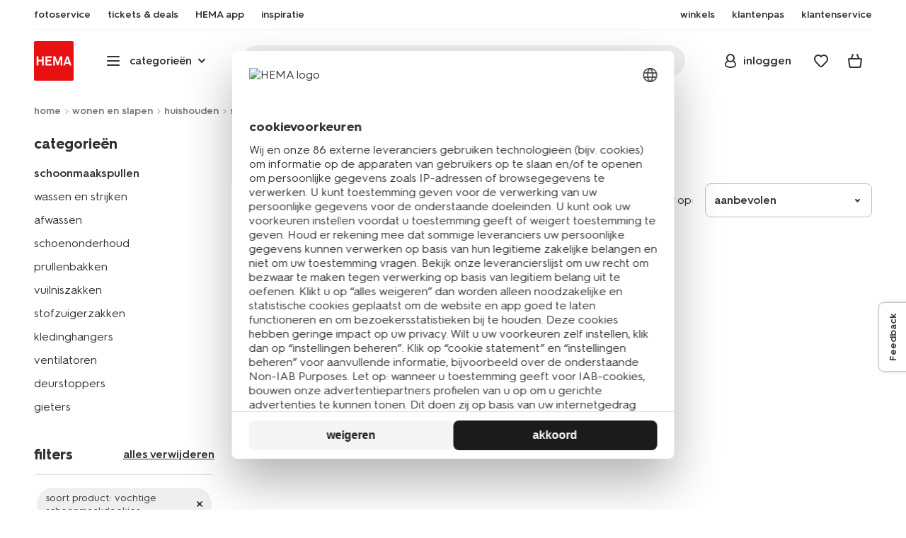

--- FILE ---
content_type: text/html;charset=UTF-8
request_url: https://www.hema.nl/wonen-slapen/huishouden/schoonmaken/vochtige-schoonmaakdoekjes
body_size: 36925
content:
<!doctype html>

<html lang="nl-NL">
<head>
































































































































































































<link rel="canonical" href="https://www.hema.nl/wonen-slapen/huishouden/schoonmaken/vochtige-schoonmaakdoekjes">































































































































































































<meta http-equiv="Content-Type" content="text/html; charset=utf-8">



<meta http-equiv="x-ua-compatible" content="ie=edge">
<meta name="viewport" content="width=device-width, initial-scale=1">
<meta name="theme-color" content="#fffffe" media="(prefers-color-scheme: light)">
<meta name="theme-color" content="#373737" media="(prefers-color-scheme: dark)">




<title>



vochtige schoonmaakdoekjes nodig? Shop nu online - HEMA
</title>








    <link rel="preconnect" href="https://htmsa.hema.nl">










<!-- CSS Stylesheet -->

<link rel="stylesheet" href="/on/demandware.static/Sites-HemaNL-Site/-/nl_NL/v1768626054589/css/style.css">
<script defer src="/on/demandware.static/Sites-HemaNL-Site/-/nl_NL/v1768626054589/lib/vue-2.6.14.min.js"></script>







<link rel="preload" type="font/woff2" as="font" crossorigin="" href="/on/demandware.static/Sites-HemaNL-Site/-/nl_NL/v1768626054589/fonts/HurmeHEMA-Bold.woff2">
<link rel="preload" type="font/woff2" as="font" crossorigin="" href="/on/demandware.static/Sites-HemaNL-Site/-/nl_NL/v1768626054589/fonts/HurmeHEMA-SemiBold.woff2">
<link rel="preload" type="font/woff2" as="font" crossorigin="" href="/on/demandware.static/Sites-HemaNL-Site/-/nl_NL/v1768626054589/fonts/HurmeHEMA-Regular.woff2">
<link rel="preload" type="font/woff2" as="font" crossorigin="" href="/on/demandware.static/Sites-HemaNL-Site/-/nl_NL/v1768626054589/fonts/hemasvgicons.woff2?v=1764676081">




<link rel="shortcut icon" href="/on/demandware.static/Sites-HemaNL-Site/-/default/dw7680e4bb/images/favicon.ico">




<meta property="og:title" content="vochtige schoonmaakdoekjes nodig? Shop nu online - HEMA">
<meta name="twitter:card" content="Op zoek naar vochtige schoonmaakdoekjes? Bij HEMA vind je vochtige doekjes waarmee je snel en gemakkelijk stof en vuil verwijdert. Echt HEMA &gt;">
<meta name="twitter:title" content="vochtige schoonmaakdoekjes nodig? Shop nu online - HEMA">
<meta property="og:url" content="https://www.hema.nl/on/demandware.store/Sites-HemaNL-Site/nl_NL/Search-Show?prefn1=ref_subproducttype&amp;prefv1=vochtige+schoonmaakdoekjes&amp;cgid=wonen-slapen_huishouden_schoonmaken">
<meta property="og:description" content="Op zoek naar vochtige schoonmaakdoekjes? Bij HEMA vind je vochtige doekjes waarmee je snel en gemakkelijk stof en vuil verwijdert. Echt HEMA &gt;">
<meta property="og:type" content="website">





<meta property="og:image" content="https://www.hema.nl/on/demandware.static/-/Sites/nl_NL/dw3dc21f9c/hallmarks/hema-open-graph.png">
<meta property="og:image:secure_url" content="https://www.hema.nl/on/demandware.static/-/Sites/nl_NL/dw3dc21f9c/hallmarks/hema-open-graph.png">



<meta name="title" content="vochtige schoonmaakdoekjes nodig? Shop nu online - HEMA">
<meta name="description" content="Op zoek naar vochtige schoonmaakdoekjes? Bij HEMA vind je vochtige doekjes waarmee je snel en gemakkelijk stof en vuil verwijdert. Echt HEMA &gt;">
<meta name="keywords" content="">











<script type="text/javascript">//<!--
/* <![CDATA[ (head-active_data.js) */
var dw = (window.dw || {});
dw.ac = {
    _analytics: null,
    _events: [],
    _category: "",
    _searchData: "",
    _anact: "",
    _anact_nohit_tag: "",
    _analytics_enabled: "true",
    _timeZone: "Europe/Amsterdam",
    _capture: function(configs) {
        if (Object.prototype.toString.call(configs) === "[object Array]") {
            configs.forEach(captureObject);
            return;
        }
        dw.ac._events.push(configs);
    },
	capture: function() { 
		dw.ac._capture(arguments);
		// send to CQ as well:
		if (window.CQuotient) {
			window.CQuotient.trackEventsFromAC(arguments);
		}
	},
    EV_PRD_SEARCHHIT: "searchhit",
    EV_PRD_DETAIL: "detail",
    EV_PRD_RECOMMENDATION: "recommendation",
    EV_PRD_SETPRODUCT: "setproduct",
    applyContext: function(context) {
        if (typeof context === "object" && context.hasOwnProperty("category")) {
        	dw.ac._category = context.category;
        }
        if (typeof context === "object" && context.hasOwnProperty("searchData")) {
        	dw.ac._searchData = context.searchData;
        }
    },
    setDWAnalytics: function(analytics) {
        dw.ac._analytics = analytics;
    },
    eventsIsEmpty: function() {
        return 0 == dw.ac._events.length;
    }
};
/* ]]> */
// -->
</script>
<script type="text/javascript">//<!--
/* <![CDATA[ (head-cquotient.js) */
var CQuotient = window.CQuotient = {};
CQuotient.clientId = 'bbrk-HemaNL';
CQuotient.realm = 'BBRK';
CQuotient.siteId = 'HemaNL';
CQuotient.instanceType = 'prd';
CQuotient.locale = 'nl_NL';
CQuotient.fbPixelId = '__UNKNOWN__';
CQuotient.activities = [];
CQuotient.cqcid='';
CQuotient.cquid='';
CQuotient.cqeid='';
CQuotient.cqlid='';
CQuotient.apiHost='api.cquotient.com';
/* Turn this on to test against Staging Einstein */
/* CQuotient.useTest= true; */
CQuotient.useTest = ('true' === 'false');
CQuotient.initFromCookies = function () {
	var ca = document.cookie.split(';');
	for(var i=0;i < ca.length;i++) {
	  var c = ca[i];
	  while (c.charAt(0)==' ') c = c.substring(1,c.length);
	  if (c.indexOf('cqcid=') == 0) {
		CQuotient.cqcid=c.substring('cqcid='.length,c.length);
	  } else if (c.indexOf('cquid=') == 0) {
		  var value = c.substring('cquid='.length,c.length);
		  if (value) {
		  	var split_value = value.split("|", 3);
		  	if (split_value.length > 0) {
			  CQuotient.cquid=split_value[0];
		  	}
		  	if (split_value.length > 1) {
			  CQuotient.cqeid=split_value[1];
		  	}
		  	if (split_value.length > 2) {
			  CQuotient.cqlid=split_value[2];
		  	}
		  }
	  }
	}
}
CQuotient.getCQCookieId = function () {
	if(window.CQuotient.cqcid == '')
		window.CQuotient.initFromCookies();
	return window.CQuotient.cqcid;
};
CQuotient.getCQUserId = function () {
	if(window.CQuotient.cquid == '')
		window.CQuotient.initFromCookies();
	return window.CQuotient.cquid;
};
CQuotient.getCQHashedEmail = function () {
	if(window.CQuotient.cqeid == '')
		window.CQuotient.initFromCookies();
	return window.CQuotient.cqeid;
};
CQuotient.getCQHashedLogin = function () {
	if(window.CQuotient.cqlid == '')
		window.CQuotient.initFromCookies();
	return window.CQuotient.cqlid;
};
CQuotient.trackEventsFromAC = function (/* Object or Array */ events) {
try {
	if (Object.prototype.toString.call(events) === "[object Array]") {
		events.forEach(_trackASingleCQEvent);
	} else {
		CQuotient._trackASingleCQEvent(events);
	}
} catch(err) {}
};
CQuotient._trackASingleCQEvent = function ( /* Object */ event) {
	if (event && event.id) {
		if (event.type === dw.ac.EV_PRD_DETAIL) {
			CQuotient.trackViewProduct( {id:'', alt_id: event.id, type: 'raw_sku'} );
		} // not handling the other dw.ac.* events currently
	}
};
CQuotient.trackViewProduct = function(/* Object */ cqParamData){
	var cq_params = {};
	cq_params.cookieId = CQuotient.getCQCookieId();
	cq_params.userId = CQuotient.getCQUserId();
	cq_params.emailId = CQuotient.getCQHashedEmail();
	cq_params.loginId = CQuotient.getCQHashedLogin();
	cq_params.product = cqParamData.product;
	cq_params.realm = cqParamData.realm;
	cq_params.siteId = cqParamData.siteId;
	cq_params.instanceType = cqParamData.instanceType;
	cq_params.locale = CQuotient.locale;
	
	if(CQuotient.sendActivity) {
		CQuotient.sendActivity(CQuotient.clientId, 'viewProduct', cq_params);
	} else {
		CQuotient.activities.push({activityType: 'viewProduct', parameters: cq_params});
	}
};
/* ]]> */
// -->
</script>








<script>
	function extend(a, b) {
		for (var key in b)
			if (b.hasOwnProperty(key))
				a[key] = b[key];
		return a;
	}
	var gtmDataObj = JSON.parse('\u007b\"country\"\u003a\"nl\u002dNL\"\u002c\"environment\"\u003a\"production\"\u002c\"shop\"\u003a\"webshop\"\u002c\"siteId\"\u003a\"002\"\u002c\"pageType\"\u003a\"lister\"\u002c\"replatform\"\u003a\"new\"\u002c\"ecommerce\"\u003a\u007b\"currencyCode\"\u003a\"EUR\"\u007d\u002c\"consentState\"\u003a\u007b\"confirmed\"\u003afalse\u002c\"dps\"\u003a\"\"\u002c\"analytical\"\u003a\"denied\"\u002c\"marketing\"\u003a\"denied\"\u007d\u002c\"searchResultsProduct\"\u003a2\u002c\"pageNr\"\u003a1\u002c\"sortOption\"\u003a\"lister\u002dsorting\u002d\u002d\u002dpopulair\"\u002c\"viewType\"\u003a\"grid\"\u002c\"itemsInBasket\"\u003a\"0\"\u002c\"productsInBasket\"\u003a\"0\"\u007d');

	//check if appUser cookie and update platform
    var cookies = document.cookie.split(';');
    for (var i = 0; i < cookies.length; i++) {
        var tokens = cookies[i].split('=');
		var cookieKey = tokens[0].trim();
        if (cookieKey == 'appUser') {
            gtmDataObj.platform = 'app';
            break;
        }
	}

	if (!gtmDataObj.platform) {
		gtmDataObj.platform = 'web';
	}

	gtmDataLayer = window.gtmDataLayer || [];

	//push event about skipping step4
	

	

	var gtmUserInfo = JSON.parse('\u007b\"userId\"\u003a\"tuid0003d143be2\u002dd18e\u002d4cf0\u002d2361\u002d5e2c82839096\"\u002c\"loginState\"\u003a\"0\"\u002c\"crId\"\u003a\"\"\u002c\"eId\"\u003a\"\"\u002c\"meerHemaMember\"\u003a\"0\"\u002c\"userLoyaltyPoints\"\u003a0\u007d');



	extend(gtmDataObj, gtmUserInfo);
	gtmDataLayer.push(gtmDataObj);

	

	loggedCustomer = 'false';
</script>



<!-- Google Tag Manager -->
<script type="text/plain" data-usercentrics="Google Tag Manager">(function(a,b,c,d,e){
  a[d]=a[d]||[];
  a[d].push({'gtm.start': new Date().getTime(), event:'gtm.js'});
  var f = b.getElementsByTagName(c)[0],
      j = b.createElement(c);
  j.async = true;
  j.src = 'https://htmsa.hema.nl/htba.js?id=' + e + '&l=' + d;
  f.parentNode.insertBefore(j, f);
})(window,document,'script','gtmDataLayer','TZKLP7T');</script>





<script>
(function(w) {
	var ucInitialized = false;

	// Listen for Usercentrics UI initialization event
	w.addEventListener('UC_UI_INITIALIZED', () => {
		ucInitialized = true;
	});

	w.onload = () => {
		setTimeout(
			() => {
				var gtmLoaded = w.gtmdataLayer?.some(item => item.event === "gtm.js");

				if (!ucInitialized && !gtmLoaded) {

					(function(a,b,c,d,e){
  a[d]=a[d]||[];
  a[d].push({'gtm.start': new Date().getTime(), event:'gtm.js'});
  var f = b.getElementsByTagName(c)[0],
      j = b.createElement(c);
  j.async = true;
  j.src = 'https://htmsa.hema.nl/htba.js?id=' + e + '&l=' + d;
  f.parentNode.insertBefore(j, f);
})(window,document,'script','gtmDataLayer','TZKLP7T');

					if (w.gtmDataLayer) {
						w.gtmDataLayer.push({
							event: 'sendEvent',
							eventCat: 'gtm_fallback'
						});
					}
				}
			},
			Number(2500.0) || 0
		);
	};
})(window);
</script>


<!-- End Google Tag Manager -->





<script>
    var appWebViewInfo = JSON.parse('\u007b\"appWebView\"\u003afalse\u002c\"appUser\"\u003a0\u007d');
    if (appWebViewInfo.appWebView) {
        window.sessionStorage.setItem('appWebViewTab', true);
        window.sessionStorage.setItem('appUser', appWebViewInfo.appUser);
    }
</script>

<!-- Include Tags for the HEMA100 Pages -->




<meta name="robots" content="index, follow">







<link rel="alternate" href="https://www.hema.nl/wonen-slapen/huishouden/schoonmaken/vochtige-schoonmaakdoekjes" hreflang="nl-nl"/>















	<script async type="text/javascript" src="//apps.bazaarvoice.com/deployments/hema/main_site/production/nl_NL/bv.js"></script>








<script async='async' src='https://securepubads.g.doubleclick.net/tag/js/gpt.js'></script>
<script>
var googletag = googletag || {};
googletag.cmd = googletag.cmd || [];
</script>
<script>
function initAds() {


var adslot = new Array();
googletag.cmd.push(function() {
var mapping1 = googletag.sizeMapping()
.addSize([0, 0], [[300, 250], 'fluid'])
.addSize([792, 0], [[720, 144], 'fluid'])
.addSize([1066, 0], [[728, 90], [740, 148], 'fluid'])
.addSize([1336, 0], [[728, 90], [903, 180], 'fluid'])
.build();
var mapping2 = googletag.sizeMapping()
.addSize([0, 0], [[300, 250], 'fluid'])
.addSize([792, 0], [[728, 90], [728, 182], 'fluid'])
.addSize([1066, 0], [[728, 90], [970, 250], [970, 90], [971, 194], 'fluid'])
.addSize([1336, 0], [[728, 90], [1240, 248], [970, 250], [970, 90], 'fluid'])
.build();
// Hema_Web - Tags
// Hema_Web - PLP_Top - Non Lazy Loading
if(document.getElementById('PLP_Top')) {
adslot['PLP_Top'] =
googletag.defineSlot('/23117949970/Hema_Web/PLP_Top', [[300, 250], [720, 144], [728, 90], [740, 148], [903, 180], 'fluid'], 'PLP_Top')
.defineSizeMapping(mapping1)
.addService(googletag.pubads());
}
// Hema_Web - PLP_Mid1 - Lazy Loading
if(document.getElementById('PLP_Mid1')) {
adslot['PLP_Mid1'] =
googletag.defineSlot('/23117949970/Hema_Web/PLP_Mid1', [[300, 250], [720, 144], [728, 90], [740, 148], [903, 180], 'fluid'], 'PLP_Mid1')
.defineSizeMapping(mapping1)
.addService(googletag.pubads());
}
// Hema_Web - PLP_Mid2 - Lazy Loading
if(document.getElementById('PLP_Mid2')) {
adslot['PLP_Mid2'] =
googletag.defineSlot('/23117949970/Hema_Web/PLP_Mid2', [[300, 250], [720, 144], [728, 90], [740, 148], [903, 180], 'fluid'], 'PLP_Mid2')
.defineSizeMapping(mapping1)
.addService(googletag.pubads());
}
// Hema_Web - PLP_Bottom - Lazy Loading
if(document.getElementById('PLP_Bottom')) {
adslot['PLP_Bottom'] =
googletag.defineSlot('/23117949970/Hema_Web/PLP_Bottom', [[300, 250], [728, 90], [728, 182], [970, 250], [971, 194], [1240, 248], [970, 90], 'fluid'], 'PLP_Bottom')
.defineSizeMapping(mapping2)
.addService(googletag.pubads());
}
// these targeting variables should be set based on page search term (search page), category (plp), etc

googletag.pubads().setTargeting('L','NL');



googletag.pubads().setTargeting('category1', "wonen-en-slapen");





googletag.pubads().setTargeting('category2', "huishouden");




googletag.pubads().setTargeting('category3', "schoonmaakspullen, vochtige schoonmaakdoekjes");


googletag.pubads().enableSingleRequest();
googletag.pubads().collapseEmptyDivs();
googletag.pubads().disableInitialLoad();
googletag.enableServices();
// HERE YOU SET THE NON LAZY LOADING AD UNITS
googletag.pubads().refresh([adslot['PLP_Top']], {changeCorrelator: false}); // load this adcall without lazy
googletag.pubads().addEventListener('slotRenderEnded', function(event) {
var slotId = event.slot.getSlotElementId();
var iframes = document.getElementById(slotId).getElementsByTagName('iframe');
if (iframes.length > 0) {
iframes[0].classList.add('retail-bannering-iframe');
}
});
});
// event listener to reinitialize the top slot
window.addEventListener('refreshEvents', function(e){
if(googletag) {
googletag.pubads().refresh([adslot['PLP_Top']], {changeCorrelator: false});
}
});
// HERE YOU SET THE LAZY LOADING AD UNITS
var LazyLoading_Tag_IDs = 'PLP_Mid1,PLP_Mid2,PLP_Bottom';

// Code below provided by Morgenfrisk - DO NOT CHANGE
// if there is an issue with the code below, contact Hema/Morgenfrisk for updated code
LazyLoading_Tag_IDs = LazyLoading_Tag_IDs.replace(/\s/g, '');
var lazyElements = LazyLoading_Tag_IDs.split(',');
function checkLazy_tmp(){
for(var i = 0; i < lazyElements.length; i++) {
if(document.getElementById(lazyElements[i]) && !document.getElementById(lazyElements[i]).dataset.isCalled && isAnyPartOfElementInViewport(document.getElementById(lazyElements[i]))) {
document.getElementById(lazyElements[i]).dataset.isCalled = true;
googletag.pubads().refresh([adslot[lazyElements[i]]], {changeCorrelator: false});
console.debug(lazyElements[i]+' adcall is called!')
}
}
}
function isAnyPartOfElementInViewport(el) {
const rect = el.getBoundingClientRect();
const windowHeight = (window.innerHeight || document.documentElement.clientHeight);
const windowWidth = (window.innerWidth || document.documentElement.clientWidth);
const vertInView = (rect.top <= windowHeight+200) && ((rect.top + rect.height) >= 0);
const horInView = (rect.left <= windowWidth) && ((rect.left + rect.width) >= 0);
return (vertInView && horInView);
}
function addEvent_tmp(elm, evType, fn, useCapture) {
if (elm.addEventListener) {
elm.addEventListener(evType, fn, useCapture);
return true;
} else if (elm.attachEvent) {
var r = elm.attachEvent('on' + evType, fn);
return r;
} else {
elm['on' + evType] = fn;
}
}
addEvent_tmp(window,'load', checkLazy_tmp, false);
addEvent_tmp(window,'resize', checkLazy_tmp, false);
addEvent_tmp(window,'scroll', checkLazy_tmp, false);
// end Morgenfrisk code area
}
// event listener for loading ad banners if user consented to marketing cookies
window.addEventListener('adBannerLoaded', function() {
initAds();
window.dispatchEvent(new Event('adBannersInitialized'));
});
</script>




</head>
<body>

<script>
    document.body.className += ' ';
</script>






<div class="container">






























































































































































































<script defer src="/on/demandware.static/Sites-HemaNL-Site/-/nl_NL/v1768626054589/js/vue-simplesearch.bundle.js"></script>
<script defer src="/on/demandware.static/Sites-HemaNL-Site/-/nl_NL/v1768626054589/js/vue-mobilelinks.bundle.js"></script>
<script defer src="/on/demandware.static/Sites-HemaNL-Site/-/nl_NL/v1768626054589/js/vue-sustainability.bundle.js"></script>
<div class="skip-links js-skip-links">
<a href="#main-content" class="button button-outline">
<span class="icon font-ico-dart" aria-hidden="true"></span>
ga naar hoofdinhoud
</a>
<a href="#search-fake-button" class="button button-outline">
<span class="icon font-ico-search" aria-hidden="true"></span>
ga naar zoeken
</a>
</div>
<span class="overlay overlay-custom" role="presentation"></span>
<span class="overlay-pdp" role="presentation"></span>

<div class="header-top-content">

	 

	
</div>

<header class="header  redesign" data-cy="hd-body">
<span class="overlay mobile-header-overlay fullscreen-overlay" role="presentation"></span>
<div class="wrap">
<button class="btn menu-toggle" data-cy="hd-ctgry-open" aria-label="toggle menu" type="button">
<span class="icon font-ico-hamburger" aria-hidden="true"></span>
</button>
<div class="nav-wrap clearfix">
<div class="bottom-nav">
<div class="logo-container">
<a href="https://www.hema.nl/" class="logo" data-cy="hd-hema-logo">
<img src="https://www.hema.nl/on/demandware.static/Sites-HemaNL-Site/-/default/dw79a2a71c/images/logo.svg" fetchpriority="high" alt="Hema log" width="56" height="56" loading="eager">
</a>
</div>
<div class="categories-wrap" data-cy="hd-ctgry-dropdown">
<span class="btn dropdown categories-btn categories-btn--fake" data-cy="mob-hd-menu-btn" aria-hidden="true">
<span class="icon font-ico-hamburger" aria-hidden="true"></span>
<span>categorie&euml;n</span>
<span class="icon font-ico-arrow-down-new" aria-hidden="true"></span>
</span>
<nav class="main-nav" data-cy="mob-menu-body">
<div class="navigation">
<div class="menu-header">
<a class="menu-header-logo-link" href="https://www.hema.nl/">
<img class="menu-header-logo" width="70" height="70" src="https://www.hema.nl/on/demandware.static/Sites-HemaNL-Site/-/default/dw79a2a71c/images/logo.svg" fetchpriority="high" alt="Hema">
</a>
<button class="menu-close js-menu-close" aria-label="Close category menu" data-cy="" type="button">
<span class="icon font-ico-close" aria-hidden="true"></span>
</button>
</div>
<div class="level-1 sliding-menu">
<div class="top-links js-gtm-mainnav js-accissility-top-links" data-gtmmenu="top">
<span class="h4 show">nog meer HEMA</span>
<div class="wrap">















<div class="content-asset"><!-- dwMarker="content" dwContentID="b47456b0f3cba822211c7ab3e5" -->
<ul>
	<li><a data-cy="hd-photo-service" href="https://foto.hema.nl/" target="_blank"><i class="icon font-ico-photo"></i><span>fotoservice</span></a>
	</li>
	<!--<li><a data-cy="hd-gift-cards" href="https://cadeaukaart.hema.nl/" target="_blank"><i class="icon font-ico-ticket"></i><span>cadeaukaart</span></a></li>-->
	
       <li><a data-cy="hd-tickets" href="https://tickets.hema.nl/" target="_blank"><i class="icon font-ico-ticket"></i><span>tickets & deals</span></a></li>

	<li><a href="/i/app"><i class="icon font-ico-mobile"></i><span>HEMA app</span></a></li>

	<li class="last-left"><a data-cy="hd-inspiration" href="/inspiratie"><i class="icon font-ico-caffee"></i><span>inspiratie</span></a>
	</li>
	
	<li><a href="/winkel-zoeken"><i class="icon font-ico-location"></i><span>winkels</span></a>
	</li>
<!--	<li><a href="/folder"><i class="icon font-ico-folder"></i><span>folder</span></a> -->
	</li>
	<li><a href="/pas"><i class="icon font-ico-pass"></i><span>klantenpas</span></a>
	</li>
	<li class="last-in-row"><a data-cy="hd-our-cstmr-service" href="/klantenservice"><i class="icon font-ico-support"></i><span>klantenservice</span></a>
	</li>
</ul>
</div> <!-- End content-asset -->








</div>
</div>
<div class="category-menu-container">
<button type="button" class="btn categories-btn js-acc-categories-btn" aria-label="Press enter to open the menu. Navigate through the menu with arrows.">
<span class="icon font-ico-hamburger" aria-hidden="true"></span>
<span>categorie&euml;n</span>
<span class="icon font-ico-arrow-down-new" aria-hidden="true"></span>
</button>
<span class="menu-container-overlay" aria-hidden="true"></span>
<div class="nav-category-menu js-gtm-mainnav" data-gtmmenu="main">

	 


	






























































































































































































<ul class="category-tree clearfix">
    <li class="body bold level-1-title">categorieën</li>
    <li flyout-ref="init" data-flyout-ref="init" class="li-init">&nbsp;</li>

	<li flyout-ref="flyout-nieuw-en-populair" data-flyout-ref="flyout-nieuw-en-populair"><a href="https://www.hema.nl/nieuw"><img width=36 height=39 alt="nieuw" class="cat-img" src="https://www.hema.nl/on/demandware.static/-/Sites/nl_NL/dwec314776/home/header-navigatie/HEMA-categoryslider-2023-280x280-nieuw.jpg" /><span class="text body">nieuw en populair</span></a></li>

	<li flyout-ref="flyout-baby" data-flyout-ref="flyout-baby"><a href="https://www.hema.nl/baby"><img width=36 height=39 alt="baby" class="cat-img" src="https://www.hema.nl/on/demandware.static/-/Sites/nl_NL/dwa32638dc/home/header-navigatie/HEMA-2025-categoryslider-280x280-wk39-baby.jpg" /><span  class="text body">baby</span></a></li>

	<li flyout-ref="flyout-kind" data-flyout-ref="flyout-kind"><a href="https://www.hema.nl/kind"><img width=36 height=39 alt="kind" class="cat-img" src="https://www.hema.nl/on/demandware.static/-/Sites/nl_NL/dwf062f26e/home/header-navigatie/HEMA-2025-categoryslider-280x280-wk39-kind.jpg" /><span class="text body">kind</span></a></li>

	<li flyout-ref="flyout-dames" data-flyout-ref="flyout-dames"><a href="https://www.hema.nl/dames"><img width=36 height=39 alt="dames" class="cat-img" src="https://www.hema.nl/on/demandware.static/-/Sites/nl_NL/dwca473a2b/home/header-navigatie/HEMA-2025-categoryslider-280x280-wk39-dames.jpg" /><span class="text body">dames</span></a></li>

	<li flyout-ref="flyout-heren" data-flyout-ref="flyout-heren"><a href="https://www.hema.nl/heren"><img width=36 height=39 alt="heren" class="cat-img" src="https://www.hema.nl/on/demandware.static/-/Sites/nl_NL/dw621932dc/home/header-navigatie/HEMA-2025-categoryslider-280x280-wk4142-kleding3.jpg" /><span class="text body">heren</span></a></li>

	<li flyout-ref="flyout-wonen-slapen" data-flyout-ref="flyout-wonen-slapen"><a href="https://www.hema.nl/wonen-slapen"><img width=36 height=39 alt="wonen-slapen" class="cat-img" src="https://www.hema.nl/on/demandware.static/-/Sites/nl_NL/dwbaa74a5b/home/header-navigatie/HEMA-2025-categoryslider-280x280-wk39-WS.jpg" /><span class="text body">wonen en slapen</span></a></li>

	<li flyout-ref="flyout-eten-drinken" data-flyout-ref="flyout-eten-drinken"><a href="https://www.hema.nl/eten-drinken"><img width=36 height=39 alt="eten-drinken" class="cat-img" src="https://www.hema.nl/on/demandware.static/-/Sites/nl_NL/dw0eafde3e/eten-drinken/catlist-menu/HEMA-2025-categoryslider-280x280-wk43-44-appeltaart.jpg" /><span class="text body">taart, eten en drinken</span></a></li>

	<li flyout-ref="flyout-school-kantoor" data-flyout-ref="flyout-school-kantoor"><a href="https://www.hema.nl/vrije-tijd-kantoor"><img width=36 height=39 alt="vrije-tijd-kantoor" class="cat-img" src="https://www.hema.nl/on/demandware.static/-/Sites/nl_NL/dwd9716a09/home/header-navigatie/HEMA-2025-categoryslider-280x280-wk5-6-vrije-tijd-en-kantoor.jpg" /><span class="text body">vrije tijd en kantoor</span></a></li>

	<li flyout-ref="flyout-koken-tafelen" data-flyout-ref="flyout-koken-tafelen"><a href="https://www.hema.nl/koken-tafelen"><img width=36 height=39 alt="koken-tafelen" class="cat-img" src="https://www.hema.nl/on/demandware.static/-/Sites/nl_NL/dw448181a2/koken-tafelen/cat-slider/HEMA-2024-categoryslider-280x280-wk11-12-koken.jpg" /><span class="text body">koken en tafelen</span></a></li>

<!-- 	<li flyout-ref="flyout-huishouden" data-flyout-ref="flyout-huishouden"><a href="https://www.hema.nl/wonen-slapen/huishouden"><img width=36 height=39 alt="huishouden" class="cat-img" src="https://www.hema.nl/on/demandware.static/-/Sites/nl_NL/dw472c1304/wonen-slapen/cat-slider/HEMA-2024-categoryslider-280x280-wk04-huishouden.jpg" /><span class="text body">huishouden</span></a></li> -->

	<li flyout-ref="flyout-feest-cadeau" data-flyout-ref="flyout-feest-cadeau"><a href="https://www.hema.nl/cadeau"><img width=36 height=39 alt="feest-cadeau" class="cat-img" src="https://www.hema.nl/on/demandware.static/-/Sites/nl_NL/dwf01c2181/home/header-navigatie/HEMA-2025-categoryslider-280x280-wk5-6-feest-en-cadeau.jpg" /><span class="text body">feest en cadeau</span></a></li>

	<li flyout-ref="flyout-mooi-gezond" data-flyout-ref="flyout-mooi-gezond"><a href="https://www.hema.nl/mooi-gezond"><img width=36 height=39 alt="mooi-gezond" class="cat-img" src="https://www.hema.nl/on/demandware.static/-/Sites/nl_NL/dw262ec388/home/header-navigatie/HEMA-2025-categoryslider-280x280-wk5-6-mooi-en-gezond.jpg" /><span class="text body">mooi en gezond</span></a></li>

	<li flyout-ref="flyout-speelgoed" data-flyout-ref="flyout-speelgoed"><a href="https://www.hema.nl/speelgoed-hobby"><img width=36 height=39 alt="speelgoed" class="cat-img" src="https://www.hema.nl/on/demandware.static/-/Sites/nl_NL/dw994fc272/home/header-navigatie/HEMA-2025-categoryslider-280x280-wk4142-speelgoed2.jpg" /><span class="text body">speelgoed en hobby</span></a></li>

       <li flyout-ref="flyout-fotoservice" data-flyout-ref="flyout-fotoservice"><a href="https://foto.hema.nl/" target="_blank"><img width=36 height=39 alt="fotoservice" class="cat-img" src="https://www.hema.nl/on/demandware.static/-/Sites/nl_NL/dw5269646d/home/header-navigatie/HEMA-2023-categoryslider-280x280-wk24-foto.jpg" /><span class="text body">fotoservice</span></a></li>    

      <!-- <li flyout-ref="flyout-vriendenprijsjes" data-flyout-ref="flyout-vriendenprijsjes"><a href="https://tickets.hema.nl/" target="_blank"><img width=36 height=39 alt="vriendenprijsjes" class="cat-img" src="https://www.hema.nl/on/demandware.static/-/Sites/nl_NL/dwf18330b9/home/header-navigatie/HEMA-2024-categoryslider-280x280-vriendenprijsjes.jpg" /><span class="text body">vriendenprijsjes</span></a></li> -->

<li flyout-ref="flyout-sale" data-flyout-ref="flyout-sale"><a href="https://www.hema.nl/sale"><img width=36 height=39 alt="sale" class="cat-img" src="https://www.hema.nl/on/demandware.static/-/Sites/nl_NL/dw920e6d4b/home/header-navigatie/HEMA-2023-categoryslider-280x280-wk13-sale.jpg" /><span class="text body">sale</span></a></li>

	<li flyout-ref="flyout-aanbiedingen" data-flyout-ref="flyout-aanbiedingen"><a href="https://www.hema.nl/aanbiedingen"><img width=36 height=39 alt="aanbiedingen" class="cat-img" src="https://www.hema.nl/on/demandware.static/-/Sites/nl_NL/dwb968d7e3/home/header-navigatie/HEMA-categoryslider-2023-280x280-aanbiedingen.jpg" /><span class="text body">aanbiedingen</span></a></li>




</ul>






























































































































































































 
	
</div>
</div>
<div id="vue-mobile-links" class="login-info">
<span class="h4">mijn HEMA</span>
<div class="login-info-links js-gtm-mainnav" data-gtmmenu="top">




























































































































































































<mobile-menu-links
customerregistered="false"
loginshowurl="https://www.hema.nl/on/demandware.store/Sites-HemaNL-Site/nl_NL/Login-Show?original=%2fwonen-slapen%2fhuishouden%2fschoonmaken%3fprefn1%3dref_subproducttype%26prefv1%3dvochtige%252Bschoonmaakdoekjes"
accountshowurl="https://www.hema.nl/mijn-hema/account"
wishlistshowurl="https://www.hema.nl/wishlist"
wishlistitems="0">
</mobile-menu-links>
</div>
</div>
</div>
</div>
</nav>
</div>
<div class="search-wrap redesign">
<button class="search-fake js-search-open" id="search-fake-button" data-cy="open-search-overlay" type="button">
<span class="search-fake-input body js-search-fake-input" data-placeholder="waar ben je naar op zoek?">waar ben je naar op zoek?</span>
<span class="icon font-ico-search" aria-hidden="true"></span>
<span class="search-open" aria-hidden="true"></span>
</button>
</div>
<div class="header-actions">





























































































































































































<div class="profile-wrap">


<a class="btn-login js-login-button-desktop" href="https://www.hema.nl/mijn-hema/account" data-cy="hd-profile">
<span class="icon font-ico-profile-round" aria-hidden="true"></span>
<span class="profile-name">inloggen</span>
</a>

<input type="hidden" name="isCustomerLoggedIn" id="isCustomerLoggedIn" data-is-logged-in="false">
</div>
<div class="favorites-wrap ">
<a class="favorites-btn js-header-favorites" href="https://www.hema.nl/wishlist" data-cy="hd-fvrt" data-favorite-count="0" aria-label="Wish list">
<span class="icon font-ico-heart" aria-hidden="true"></span>
</a>
</div>


<div class="minicart-btn js-minicart-btn" data-cy="minicart-open">






























































































































































































<div class="js-added-products hidden">null</div>



<div class="inner redesign empty-minicart">

<a href="https://www.hema.nl/cart" title="bekijk je winkelmandje" class="btn cart-btn " data-cy="hd-mc">
<span class="cart-icon">
<span class="icon font-ico-cart"></span>
<span class="items body bold">0</span>
</span>
</a>
<input type="hidden" class="js-product-quantity" name="product-quantity" value="">
<input type="hidden" class="js-quantity-specific-product" name="quantity-specific-product" value="">
<input type="hidden" class="js-quantity-before-changing" name="quantity-before-changing" value="">


<div class="minicart js-minicart-container" data-productsinbasket="0" data-itemsinbasket="0" data-currencycode="" role="dialog" aria-modal="true" hidden>
<div class="minicart-top">
<span class="h2">winkelmandje</span>
</div>
<button class="close-minicart js-close-minicart" type="button">sluiten</button>
<div class="empty-cart empty-cart--mini">















<div class="content-asset"><!-- dwMarker="content" dwContentID="723de5387323e349eaa295e144" -->
<div class="empty-cart-top">
	<img alt="emty cart image" src="https://www.hema.nl/on/demandware.static/-/Sites-HemaNL-Library/nl_NL/dw682c9a41/empty-cart.jpg">
	<h3 class="h4">je winkelmandje is nog leeg...</h3>
</div>
<div class="empty-cart-bottom">
	<a href="https://www.hema.nl/on/demandware.store/Sites-HemaNL-Site/nl_NL/Login-Show?original=%2fcart" class='btn button-login button-green button-large'>log in om winkelmand te bekijken</a>
	<button class="link js-close-minicart" type="button">verder winkelen</button>
</div>
</div> <!-- End content-asset -->








</div>
</div>

</div>

<div class="cart-abandoned-reminder js-cart-abandoned-reminder hidden" data-cy="abandoned-cart-message">
    <span class="message">psst... er zit nog iets in je mandje</span>
</div>

</div>


<div class="modal-overlay new-modal-overlay js-account-minilogin-overlay" aria-hidden="true"></div>
<div class="account-minilogin new-modal redesign" hidden>
<button class="close-modal js-account-minilogin-modal-close" type="button">
<span class="font-ico-remove-round" aria-hidden="true"></span>
<span class="visually-hidden">global.close</span>
</button>
<div class="new-modal-body js-modal-body account-minilogin-body js-account-minilogin-body">



























































































































































































<span class="h2 account-login-heading">inloggen</span>
<h4 class="account-login-text h5">bestaande klant</h4>
<div class="basket-title-wrap redesign js-login-block">
<div class="message-block error-message-block error-message-block-warning hidden">
<span class="font-ico-warning" aria-hidden="true"></span>
<div class="error-message-body">
<span class="js-login-error-message body">&Eacute;&eacute;n of meerdere velden zijn niet correct ingevuld</span>
<a class="error-message-block-link js-forgot-password-link js-reset-password link hidden" href="javascript:;">wachtwoord vergeten?</a>
</div>
<button class="error-message-block-btn js-remove-error-msg-btn" type="button" aria-label="Close error message">
<span class="font-ico-close" aria-hidden="true"></span>
</button>
</div>
</div>
<div class="form">
<form id="dwfrm_login" class="js-login-modal-form login-modal-form js-validate-form">


<div class="form-wrapper" data-formgroup-id="login">
	
		
			
			<div class="form-group-wrapper" data-country-id="default">
				
					<fieldset class="form-row ">
						<legend class="visually-hidden">login</legend>
						
							
								
								


<div class="inner inner-full animated-label required">




<label for="dwfrm_login_username_default"><span class="label">e-mailadres</span></label>


<div class="input-wrap password-field js-email-field">
<div class="input-wrap--inner">
<span class="input-icon email-icon" aria-hidden="true"></span>
<input class="input-text required js-login-username-input" type="email"  id="dwfrm_login_username_default"  name="dwfrm_login_username" value="" regex="^[\w.%+-]+@(?:[a-zA-Z0-9-]+\.)+[a-zA-Z]{2,}$" autocomplete='off' minlength='6' maxlength='255' placeholder='e-mailadres' >
</div>

</div>






</div>

								
							
						
					</fieldset>
				
					<fieldset class="form-row ">
						<legend class="visually-hidden">login</legend>
						
							
								
								


<div class="inner inner-full animated-label required">




<label for="dwfrm_login_password_default"><span class="label">wachtwoord*</span></label>


<div class="input-wrap password-field">
<div class="input-wrap--inner">
<span class="input-icon pass-icon"></span>
<input class="input-text show-pass js-show-pass default-regex required js-login-password-input" type="password"  id="dwfrm_login_password_default"  name="dwfrm_login_password" value="" autocomplete='off' minlength='8' maxlength='255' data-msg-minlength='wachtwoord is te kort, voer een wachtwoord in van minimaal 8 karakters' placeholder='wachtwoord' >
<span class="input-icon show-pass-btn"></span>
</div>

</div>







</div>

								
							
						
					</fieldset>
				
			</div>
		
	

	<div class="hidden js-hidden-source">
		<div class="form-caption custom-form-caption js-custom-postal-tip"><small></small></div>
		<div class="address-suggestion js-address-result">
			<span class="js-result"></span>
		</div>
		<div class="js-address-error visually-hidden">
			<span class="error">We herkennen de combinatie van je postcode en huisnummer niet. Wil je deze controleren?</span>
		</div>
	</div>
</div>

<div class="form-row">
<button type="button" class="color-grey-darker link js-forgot-password-link">wachtwoord vergeten?</button>
</div>
<button type="submit" class="btn button-login button-green button-large js-validate-button js-login-button">inloggen</button>

<div id="js-login-recaptcha" class="recaptcha" data-loadcaptcha="true"></div>

<input type="hidden" name="csrf_token" value="xUyoA94w_cXuVnwYyzLuNdIeAs9ed4XaLQROMG76RAAhbI7DROX-ajBK54AymXzGtJfWAhDjd4UDKJmXGu1ZXnVhIBjrE2wi_YuvWZhHXdPfe6QBpvRRJFR35mV9suNKQRRvL921D-42m-mR7Sbs8xHNcgfhxzxU9xUgvve0mbG3IATd-wQ=">
</form>
</div>
<div class="account-login-subheader-wrap hidden" aria-hidden="true">
<p class="account-login-subheader">
<span>of</span>
</p>
</div>
<div class="js-without-account-button without-account-button hidden" aria-hidden="true">
<a class="btn button-login button-transparent button-large js-guest-gtm" href="/shipping">bestellen als gast</a>
</div>
<div class="account-login-subheader-wrap" aria-hidden="true">
<p class="account-login-subheader">
<span>of</span>
</p>
</div>
<div class="login-box-content-wrap js-modal-body">
<div class="basket-title-wrap redesign js-register-block">
<div class="message-block error-message-block error-message-block-warning hidden">
<span class="font-ico-warning" aria-hidden="true"></span>
<div class="error-message-body">
<span class="js-error-message body"></span>
</div>
<button class="error-message-block-btn js-remove-error-msg-btn" type="button" aria-label="Close error message">
<span class="font-ico-close" aria-hidden="true"></span>
</button>
</div>
</div>
<h5 class="account-login-text h5">nieuw bij HEMA, maak HEMA pas aan</h5>
<div class="login-box-content clearfix">













<div class="content-asset"><!-- dwMarker="content" dwContentID="6b4316567a98b6a6fa1e03f47c" -->
<ul class="login-guest-list">
	<li>
		<span class="ico-checked-wrap">
<i class="font-ico-checked"></i>

		</span>
		<span class="color-grey-dark">start met 10% korting</span>
	</li>
	<li>
		<span class="ico-checked-wrap">
<i class="font-ico-checked"></i>

		</span>
		<span class="color-grey-dark">spaar met elke euro 1 punt</span>
	</li>
	<li>
		<span class="ico-checked-wrap">
<i class="font-ico-checked"></i>

		</span>
		<span class="color-grey-dark">een gratis tompouce op je verjaardag</span>
	</li>
</ul>
</div> <!-- End content-asset -->







<form id="dwfrm_login_register" class="js-preregister-form js-validate-form">
<div class="form">


<div class="form-wrapper" data-formgroup-id="preregister">
	
		
			
			<div class="form-group-wrapper" data-country-id="default">
				
					<fieldset class="form-row ">
						<legend class="visually-hidden">preregister</legend>
						
							
								
								


<div class="inner inner-full animated-label required">




<label for="dwfrm_preregister_username_default"><span class="label">e-mailadres</span></label>


<div class="input-wrap password-field js-email-field">
<div class="input-wrap--inner">
<span class="input-icon email-icon" aria-hidden="true"></span>
<input class="input-text required js-register-username-input" type="email"  id="dwfrm_preregister_username_default"  name="dwfrm_preregister_username" value="" regex="^[\w.%+-]+@(?:[a-zA-Z0-9-]+\.)+[a-zA-Z]{2,}$" autocomplete='off' minlength='6' maxlength='255' placeholder='e-mailadres' >
</div>

</div>






</div>

								
							
						
					</fieldset>
				
			</div>
		
	

	<div class="hidden js-hidden-source">
		<div class="form-caption custom-form-caption js-custom-postal-tip"><small></small></div>
		<div class="address-suggestion js-address-result">
			<span class="js-result"></span>
		</div>
		<div class="js-address-error visually-hidden">
			<span class="error">We herkennen de combinatie van je postcode en huisnummer niet. Wil je deze controleren?</span>
		</div>
	</div>
</div>

<fieldset class="form-row form-row-button">
<legend class="visually-hidden">dwfrm_preregister_register</legend>
<button type="submit" class="btn button-transparent button-large js-register-button js-validate-button" value="maak een account aan" name="dwfrm_preregister_register">
account aanmaken
</button>
</fieldset>
<input type="hidden" name="csrf_token" value="qLonQ1Sbcxy1s9XLaym4FXN8NBPWZror5l5DkPVwYwA16H0jCbCnV7D0lunsyyRDgiekD8VgXfV3V_iYzKkRO-APKm7szbvQvqJNu77y2fbxDlg5V06LSi8nqwwRn8O8X5mwak0D4Q2GpCJTy8sfXw-l24ZxIT5opGbCp6_3Nr3H4sIpVog=">
<input type="hidden" name="createAccountFlag" value="true">
<input type="hidden" name="isCart" value="false">
</div>
</form>
</div>
</div>
</div>
</div>



























































































































































































<div class="modal-overlay new-modal-overlay js-password-modal-overlay" aria-hidden="true"></div>
<div class="new-modal js-password-modal password-modal redesign" hidden>
	
	<div class="new-modal-body js-modal-body forgot-password-body js-forgot-password-body">
		<div class="basket-title-wrap redesign js-password-change-error-block hidden">
			<div class="message-block error-message-block error-message-block-warning">
				<span class="font-ico-warning" aria-hidden="true"></span>
				<div class="error-message-body">
					<span class="js-password-error-message body">E&eacute;n of meer velden zijn niet goed ingevuld</span>
				</div>
				<button class="error-message-block-btn js-remove-error-msg-btn" type="button" aria-label="remove message">
					<span class="font-ico-close" aria-hidden="true"></span>
				</button>
			</div>
		</div>
		<h3 class="forgot-password-heading">wachtwoord vergeten?</h3>
		<p class="forgot-password-text body">Vul hieronder je e-mailadres in. Dan sturen wij je een e-mail met een link zodat je een nieuw wachtwoord kunt instellen.<br><br>LET OP: dit kan even duren, check ook je SPAM folder.</p>
		<form id="dwfrm_forgotpassword" class="js-forgot-password-form js-validate-form" novalidate="novalidate">
			<div class="form">
				

<div class="form-wrapper" data-formgroup-id="forgotpassword">
	
		
			
			<div class="form-group-wrapper" data-country-id="default">
				
					<fieldset class="form-row ">
						<legend class="visually-hidden">forgotpassword</legend>
						
							
								
								


<div class="inner inner-full animated-label required">




<label for="dwfrm_forgotpassword_email_default"><span class="label">e-mailadres</span></label>


<div class="input-wrap password-field js-email-field">
<div class="input-wrap--inner">
<span class="input-icon email-icon" aria-hidden="true"></span>
<input class="input-text required js-forgot-password-email-input" type="email"  id="dwfrm_forgotpassword_email_default"  name="dwfrm_forgotpassword_email" value="" regex="^[\w.%+-]+@(?:[a-zA-Z0-9-]+\.)+[a-zA-Z]{2,}$" autocomplete='off' maxlength='255' data-msg-required='e-mailadres is een verplicht veld' data-msg-email='dit e-mailadres is niet geldig' placeholder='e-mailadres' >
</div>

</div>






</div>

								
							
						
					</fieldset>
				
			</div>
		
	

	<div class="hidden js-hidden-source">
		<div class="form-caption custom-form-caption js-custom-postal-tip"><small></small></div>
		<div class="address-suggestion js-address-result">
			<span class="js-result"></span>
		</div>
		<div class="js-address-error visually-hidden">
			<span class="error">We herkennen de combinatie van je postcode en huisnummer niet. Wil je deze controleren?</span>
		</div>
	</div>
</div>

				<div class="form-row-inner">
					<button class="btn button-large button-green js-reset-password-button js-validate-button" type="submit">
						wachtwoord aanvragen
					</button>
					<input type="hidden" name="csrf_token" value="eEgIKP-t3jMcOWawopyZQ89HePySQH7PAVRyz9rWakajCtE7yrtBRI2y5Wdo3lsILfgc9y2r82UFohNkgCew7vQVZuF3XNm0TWJInmDq9T6aIa8afJNvIMdcXU4Zf3yOZRk73aY1dnq79c9wY1NNi3aNhRkI8p2bZkAjjeKRAwtPwKEskKw=">
				</div>
			</div>
			<input type="hidden" name="forgotPasswordFlag" value="true">
		</form>
		<button class="forgot-password-return-btn js-return-back" type="button">
			<span class="font-ico-back" aria-hidden="true"></span>
			terug
		</button>
	</div>
</div>

</div>
<div class="mobile-cart-added redesign" data-disable-auto-hide="false" data-cy="added-to-cart-msg-modal">
<span class="text js-single-product hidden body bold">
<span class="text-icon" aria-hidden="true"></span>
artikel toegevoegd
</span>
<span class="text js-multiple-product hidden body bold">
<span class="text-icon" aria-hidden="true"></span>
artikelen toegevoegd
</span>
<button class="close-message js-close-btn" data-cy="added-to-cart-msg-modal-close-btn" type="button">
sluiten
</button>
<div class="clear" aria-hidden="true"></div>
<button class="btn js-mobile-cart-added-button button btn-added" data-cy="added-to-cart-msg-modal-continue-btn" type="button">
verder winkelen
</button>
<a class="color-grey-darker js-mobile-cart-added-gotocart link btn-added-gotocart" href="https://www.hema.nl/cart" data-cy="added-to-cart-msg-modal-cart-btn">
naar winkelmandje
</a>
</div>
</div>
</div>
</div>

<div id="vue-simple-search" class="search-container">
<div class="search-overlay-shadow js-search-overlay-shadow" role="presentation"></div>
<div class="search-header">
<div class="wrap">
<div class="search-header-container">
<div class="logo-container">
<a href="https://www.hema.nl/" class="logo">
<img src="https://www.hema.nl/on/demandware.static/Sites-HemaNL-Site/-/default/dw79a2a71c/images/logo.svg" fetchpriority="high" alt="Hema" width="56" height="56" loading="eager">
</a>
</div>
<simple-search locale="nl_NL" search="https://www.hema.nl/search?lang=nl_NL" searchquery=""></simple-search>
<div class="search-close-container">
<button class="search-close js-search-cancel">
<span class="text">annuleren</span>
<span class="icon font-ico-cancel" aria-hidden="true"></span>
<span class="icon font-ico-back" aria-hidden="true"></span>
</button>
</div>
</div>
</div>
</div>
</div>
</header>
<div class="js-snackbar info-snackbar redesign">
	<div class="general-info-box">
		<span class="js-snackbar-icon ico font-ico-check2" aria-hidden="true"></span>
		<div class="snackbar-inner">
			<p class="snackbar-content"></p>
			<button class="snackbar-undo js-remove-undo link hidden" type="button" aria-label="Undo removal"></button>
		</div>
		<button class="js-close-snackbar-message close-remove-product-message" type="button">
			<span class="font-ico-remove-round" aria-hidden="true"></span>
			<span class="visually-hidden">
				verwijder
			</span>
		</button>
	</div>
</div>


<main class="content lister-page js-load-search clearfix  redesign" data-gtmcategoryid=/wonen-slapen/huishouden/schoonmaken id="main-content">






























































































































































































































































































































































































<div class="breadcrumb">



























































































































































































<div class="breadcrumb-item">

<a class="breadcrumb-link js-breadcrumb-link" href="/" title="ga naar home">home</a>

</div>


<script type="text/javascript">//<!--
/* <![CDATA[ (viewCategory-active_data.js) */
dw.ac.applyContext({category: "wonen-slapen_huishouden_schoonmaken"});
/* ]]> */
// -->
</script>





























































































































































































<div class="breadcrumb-item">

<a class="breadcrumb-link js-breadcrumb-link" href="https://www.hema.nl/wonen-slapen" title="ga naar wonen en slapen">wonen en slapen</a>

</div>































































































































































































<div class="breadcrumb-item">

<a class="breadcrumb-link js-breadcrumb-link" href="https://www.hema.nl/wonen-slapen/huishouden" title="ga naar huishouden">huishouden</a>

</div>































































































































































































<div class="breadcrumb-item">

<a class="breadcrumb-link js-breadcrumb-link" href="https://www.hema.nl/wonen-slapen/huishouden/schoonmaken" title="ga naar schoonmaakspullen">schoonmaakspullen</a>

</div>































































































































































































<div class="breadcrumb-item">

<span class="breadcrumb-link non-clickable">vochtige schoonmaakdoekjes</span>

</div>




</div>



<div>

	 

	
</div>

<div class="search-result-wrapper">
<aside class="sidebar redesign js-sidebar">
<span class="sticky-heading h5">categorie&euml;n</span>

<nav>










































































































































































































































































































































































































<ul class="sidebar-list">




<li data-cy="plp-filter-menu-cat-lvl-3" class="js-nav-category js-gtm-nav-category  js-nav-category-level-3 js-original-navigation-tree-element">





<a class="active js-filter-menu-cat" title="" href="https://www.hema.nl/wonen-slapen/huishouden/schoonmaken">
schoonmaakspullen
</a>


















































































































































































































</li>



<li data-cy="plp-filter-menu-cat-lvl-3" class="js-nav-category js-gtm-nav-category  js-nav-category-level-3 js-original-navigation-tree-element">





<a class=" js-filter-menu-cat" title="" href="https://www.hema.nl/wonen-slapen/huishouden/wassen-strijken">
wassen en strijken
</a>



</li>



<li data-cy="plp-filter-menu-cat-lvl-3" class="js-nav-category js-gtm-nav-category  js-nav-category-level-3 js-original-navigation-tree-element">





<a class=" js-filter-menu-cat" title="" href="https://www.hema.nl/wonen-slapen/huishouden/afwassen">
afwassen
</a>



</li>



<li data-cy="plp-filter-menu-cat-lvl-3" class="js-nav-category js-gtm-nav-category  js-nav-category-level-3 js-original-navigation-tree-element">





<a class=" js-filter-menu-cat" title="" href="https://www.hema.nl/wonen-slapen/huishouden/schoenonderhoud">
schoenonderhoud
</a>



</li>



<li data-cy="plp-filter-menu-cat-lvl-3" class="js-nav-category js-gtm-nav-category  js-nav-category-level-3 js-original-navigation-tree-element">





<a class=" js-filter-menu-cat" title="" href="https://www.hema.nl/wonen-slapen/huishouden/prullenbakken">
prullenbakken
</a>



</li>



<li data-cy="plp-filter-menu-cat-lvl-3" class="js-nav-category js-gtm-nav-category  js-nav-category-level-3 js-original-navigation-tree-element">





<a class=" js-filter-menu-cat" title="" href="https://www.hema.nl/wonen-slapen/huishouden/prullenbakken/vuilniszakken">
vuilniszakken
</a>



</li>



<li data-cy="plp-filter-menu-cat-lvl-3" class="js-nav-category js-gtm-nav-category  js-nav-category-level-3 js-original-navigation-tree-element">





<a class=" js-filter-menu-cat" title="" href="https://www.hema.nl/wonen-slapen/huishouden/stofzuigerzakken">
stofzuigerzakken
</a>



</li>



<li data-cy="plp-filter-menu-cat-lvl-3" class="js-nav-category js-gtm-nav-category  js-nav-category-level-3 js-original-navigation-tree-element">





<a class=" js-filter-menu-cat" title="" href="https://www.hema.nl/wonen-slapen/huishouden/kledinghangers">
kledinghangers
</a>



</li>



<li data-cy="plp-filter-menu-cat-lvl-3" class="js-nav-category js-gtm-nav-category  js-nav-category-level-3 js-original-navigation-tree-element">





<a class=" js-filter-menu-cat" title="" href="https://www.hema.nl/wonen-slapen/huishouden/ventilatoren">
ventilatoren
</a>



</li>



<li data-cy="plp-filter-menu-cat-lvl-3" class="js-nav-category js-gtm-nav-category  js-nav-category-level-3 js-original-navigation-tree-element">





<a class=" js-filter-menu-cat" title="" href="https://www.hema.nl/wonen-slapen/huishouden/deurstopper">
deurstoppers
</a>



</li>



<li data-cy="plp-filter-menu-cat-lvl-3" class="js-nav-category js-gtm-nav-category  js-nav-category-level-3 js-original-navigation-tree-element">





<a class=" js-filter-menu-cat" title="" href="https://www.hema.nl/wonen-slapen/huishouden/gieters">
gieters
</a>



</li>



</ul>









<div class="sidebar-extra js-nav-category">


















</div>

</nav>

<div class="filter-wrapper filter-wrapper-list">






























































































































































































<input type="hidden" id="currenturl" value="https://www.hema.nl/wonen-slapen/huishouden/schoonmaken/vochtige-schoonmaakdoekjes">

<span class="filters-title h5 hide-phablet">filters</span>


<div class="mobile-title">
<span>filter en sorteer</span>
<button type="button" class="js-search-plp" data-cy="mob-plp-filter-menu-x-btn" aria-label="close filters"></button>
</div>
<div class="dropdown-holder dropdown-holder-sidefilter redesign">
<div class="dropdown-item dropdown-item-radio ">
<div class="filter-buttons-box">
<button type="button" class="trigger unfold-sorting button" data-cy="mob-plp-filter-menu-sort" >sorteer op:</button>
</div>
<div class="filter-dropdown">






























































































































































































<div class="filters-options">
<ul id="sort-options" class="sort-options js-filterSummary">

<li class="sort-option">
<fieldset class="radio-check">
<legend class="visually-hidden">prijs: laag naar hoog</legend>
<input data-cy="plp-filter-menu-sort-1" type="radio" id="prijs: laag naar hoog" name="sortOption" value="prijs: laag naar hoog" >
<label for="prijs: laag naar hoog">prijs: laag naar hoog</label>
</fieldset>
</li>

<li class="sort-option">
<fieldset class="radio-check">
<legend class="visually-hidden">prijs: hoog naar laag</legend>
<input data-cy="plp-filter-menu-sort-2" type="radio" id="prijs: hoog naar laag" name="sortOption" value="prijs: hoog naar laag" >
<label for="prijs: hoog naar laag">prijs: hoog naar laag</label>
</fieldset>
</li>

<li class="sort-option">
<fieldset class="radio-check">
<legend class="visually-hidden">nieuw</legend>
<input data-cy="plp-filter-menu-sort-3" type="radio" id="nieuw" name="sortOption" value="nieuw" >
<label for="nieuw">nieuw</label>
</fieldset>
</li>

<li class="sort-option">
<fieldset class="radio-check">
<legend class="visually-hidden">best verkocht</legend>
<input data-cy="plp-filter-menu-sort-4" type="radio" id="best verkocht" name="sortOption" value="best verkocht" >
<label for="best verkocht">best verkocht</label>
</fieldset>
</li>

</ul>
</div>


</div>
<label class="current-sort caption"></label>
</div>
<div class="dropdown-item dropdown-item-categories">
<div class="filter-buttons-box">
<button type="button" class="trigger unfold-categories button" data-cy="mob-plp-filter-menu-cat">categorie&euml;n</button>
</div>
<div class="filter-dropdown">











































































































































































































































































































































































































<ul class="sidebar-list">




<li data-cy="plp-filter-menu-cat-lvl-3" class="js-nav-category js-gtm-nav-category  js-nav-category-level-3 js-original-navigation-tree-element">





<a class="active js-filter-menu-cat" title="" href="https://www.hema.nl/wonen-slapen/huishouden/schoonmaken">
schoonmaakspullen
</a>


















































































































































































































</li>



<li data-cy="plp-filter-menu-cat-lvl-3" class="js-nav-category js-gtm-nav-category  js-nav-category-level-3 js-original-navigation-tree-element">





<a class=" js-filter-menu-cat" title="" href="https://www.hema.nl/wonen-slapen/huishouden/wassen-strijken">
wassen en strijken
</a>



</li>



<li data-cy="plp-filter-menu-cat-lvl-3" class="js-nav-category js-gtm-nav-category  js-nav-category-level-3 js-original-navigation-tree-element">





<a class=" js-filter-menu-cat" title="" href="https://www.hema.nl/wonen-slapen/huishouden/afwassen">
afwassen
</a>



</li>



<li data-cy="plp-filter-menu-cat-lvl-3" class="js-nav-category js-gtm-nav-category  js-nav-category-level-3 js-original-navigation-tree-element">





<a class=" js-filter-menu-cat" title="" href="https://www.hema.nl/wonen-slapen/huishouden/schoenonderhoud">
schoenonderhoud
</a>



</li>



<li data-cy="plp-filter-menu-cat-lvl-3" class="js-nav-category js-gtm-nav-category  js-nav-category-level-3 js-original-navigation-tree-element">





<a class=" js-filter-menu-cat" title="" href="https://www.hema.nl/wonen-slapen/huishouden/prullenbakken">
prullenbakken
</a>



</li>



<li data-cy="plp-filter-menu-cat-lvl-3" class="js-nav-category js-gtm-nav-category  js-nav-category-level-3 js-original-navigation-tree-element">





<a class=" js-filter-menu-cat" title="" href="https://www.hema.nl/wonen-slapen/huishouden/prullenbakken/vuilniszakken">
vuilniszakken
</a>



</li>



<li data-cy="plp-filter-menu-cat-lvl-3" class="js-nav-category js-gtm-nav-category  js-nav-category-level-3 js-original-navigation-tree-element">





<a class=" js-filter-menu-cat" title="" href="https://www.hema.nl/wonen-slapen/huishouden/stofzuigerzakken">
stofzuigerzakken
</a>



</li>



<li data-cy="plp-filter-menu-cat-lvl-3" class="js-nav-category js-gtm-nav-category  js-nav-category-level-3 js-original-navigation-tree-element">





<a class=" js-filter-menu-cat" title="" href="https://www.hema.nl/wonen-slapen/huishouden/kledinghangers">
kledinghangers
</a>



</li>



<li data-cy="plp-filter-menu-cat-lvl-3" class="js-nav-category js-gtm-nav-category  js-nav-category-level-3 js-original-navigation-tree-element">





<a class=" js-filter-menu-cat" title="" href="https://www.hema.nl/wonen-slapen/huishouden/ventilatoren">
ventilatoren
</a>



</li>



<li data-cy="plp-filter-menu-cat-lvl-3" class="js-nav-category js-gtm-nav-category  js-nav-category-level-3 js-original-navigation-tree-element">





<a class=" js-filter-menu-cat" title="" href="https://www.hema.nl/wonen-slapen/huishouden/deurstopper">
deurstoppers
</a>



</li>



<li data-cy="plp-filter-menu-cat-lvl-3" class="js-nav-category js-gtm-nav-category  js-nav-category-level-3 js-original-navigation-tree-element">





<a class=" js-filter-menu-cat" title="" href="https://www.hema.nl/wonen-slapen/huishouden/gieters">
gieters
</a>



</li>



<li class="js-gtm-nav-category">
<ul class="additional-ul js-nav-category hidden">







</ul>
</li>

</ul>









<ul class="sidebar-list top-level-category">


</ul>


<div class="sidebar-extra">


















</div>

</div>
</div>
<span class="filters-title filters-title-responsive h3"></span>



<a href="/wonen-slapen/huishouden/schoonmaken" class="clear-filters clear-filters-responsive link" data-cy="mob-plp-filter-menu-filters-slide-remove-all">alles verwijderen</a>
<div class="chosen-filters button" data-cy="plp-filter-menu-delete-all-btn">
<div class="chosen-filters-box">

























<span class="filter body-small">
<span class="chosen-filter-label js-chosen-filter-definition">soort product: </span>
<span class="chosen-filter-value">vochtige schoonmaakdoekjes</span>














<a rel=nofollow
class="remove-filter js-remove-chosen-filter-chips" data-filterdata="{&quot;name&quot;:&quot;ref_subproducttype&quot;,&quot;value&quot;:&quot;vochtige schoonmaakdoekjes&quot;,&quot;action&quot;:&quot;remove&quot;}" href="https://www.hema.nl/wonen-slapen/huishouden/schoonmaken?start=0&amp;sz=24" title="verwijder">
<span class="delete-small" aria-label="delete filter"></span>
</a>
</span>





</div>
</div>












<div data-attributeid="searchable" class="dropdown-item dropdown-item-accordion" data-cy="plp-filter-menu-filter-searchable">
<div class="filter-buttons-box">
<button type="button" class="trigger button dropdown-btn">
<span>
online op voorraad
</span>

<span class="chosen body-small js-chosen"></span>

</button>
<div class="remove-chosen btn-control btn-control-responsive hidden">
<button type="button" class="js-clear link" data-cy="mob-plp-filter-menu-filter-searchable-delete">
<span>wis filter</span>
</button>
</div>
</div>
<div class="filter-dropdown sizes-wrap js-multiselect">
<div class="scroll-mask"></div>




<ul class="">

<li data-value="toon alleen producten die online op voorraad zijn" data-cy="plp-filter-menu-filter-searchable-option-0" class="" data-refinement-id="searchable">











<a rel=nofollow href="https://www.hema.nl/wonen-slapen/huishouden/schoonmaken/vochtige-schoonmaakdoekjes?prefn1=searchable&amp;prefv1=toon%20alleen%20producten%20die%20online%20op%20voorraad%20zijn">
<span class="size-box"></span>
<span class="text body">toon alleen producten die online op voorraad zijn </span>
</a>
</li>

</ul>



</div>
</div>












<div data-attributeid="ref_subproducttype" class="dropdown-item dropdown-item-accordion" data-cy="plp-filter-menu-filter-ref_subproducttype">
<div class="filter-buttons-box">
<button type="button" class="trigger button dropdown-btn">
<span>
soort product
</span>

<span class="chosen body-small js-chosen">vochtige schoonmaakdoekjes</span>

</button>
<div class="remove-chosen btn-control btn-control-responsive hidden">
<button type="button" class="js-clear link" data-cy="mob-plp-filter-menu-filter-ref_subproducttype-delete">
<span>wis filter</span>
</button>
</div>
</div>
<div class="filter-dropdown sizes-wrap js-multiselect">
<div class="scroll-mask"></div>




<ul class="">

<li data-value="schoonmaakmiddelen" data-cy="plp-filter-menu-filter-ref_subproducttype-option-0" class="" data-refinement-id="ref_subproducttype">











<a rel=nofollow href="https://www.hema.nl/wonen-slapen/huishouden/schoonmaken/schoonmaakmiddelen_vochtige-schoonmaakdoekjes">
<span class="size-box"></span>
<span class="text body">schoonmaakmiddelen <span>(8)</span></span>
</a>
</li>




<li data-value="microvezeldoekjes" data-cy="plp-filter-menu-filter-ref_subproducttype-option-1" class="" data-refinement-id="ref_subproducttype">











<a rel=nofollow href="https://www.hema.nl/wonen-slapen/huishouden/schoonmaken/microvezeldoekjes_vochtige-schoonmaakdoekjes">
<span class="size-box"></span>
<span class="text body">microvezeldoekjes <span>(17)</span></span>
</a>
</li>




<li data-value="schoonmaakborstels" data-cy="plp-filter-menu-filter-ref_subproducttype-option-2" class="" data-refinement-id="ref_subproducttype">











<a rel=nofollow href="https://www.hema.nl/wonen-slapen/huishouden/schoonmaken/schoonmaakborstels_vochtige-schoonmaakdoekjes">
<span class="size-box"></span>
<span class="text body">schoonmaakborstels <span>(3)</span></span>
</a>
</li>




<li data-value="vloerwissers" data-cy="plp-filter-menu-filter-ref_subproducttype-option-3" class="" data-refinement-id="ref_subproducttype">











<a rel=nofollow href="https://www.hema.nl/wonen-slapen/huishouden/schoonmaken/vloerwissers_vochtige-schoonmaakdoekjes">
<span class="size-box"></span>
<span class="text body">vloerwissers <span>(4)</span></span>
</a>
</li>




<li data-value="dweilen" data-cy="plp-filter-menu-filter-ref_subproducttype-option-4" class="" data-refinement-id="ref_subproducttype">











<a rel=nofollow href="https://www.hema.nl/wonen-slapen/huishouden/schoonmaken/dweilen_vochtige-schoonmaakdoekjes">
<span class="size-box"></span>
<span class="text body">dweilen <span>(6)</span></span>
</a>
</li>






<li data-value="raamwissers" data-cy="plp-filter-menu-filter-ref_subproducttype-option-5" class="hidden " data-refinement-id="ref_subproducttype">











<a rel=nofollow href="https://www.hema.nl/wonen-slapen/huishouden/schoonmaken/raamwissers_vochtige-schoonmaakdoekjes">
<span class="size-box"></span>
<span class="text body">raamwissers <span>(5)</span></span>
</a>
</li>




<li data-value="huishoudhandschoenen" data-cy="plp-filter-menu-filter-ref_subproducttype-option-6" class="hidden " data-refinement-id="ref_subproducttype">











<a rel=nofollow href="https://www.hema.nl/wonen-slapen/huishouden/schoonmaken/huishoudhandschoenen_vochtige-schoonmaakdoekjes">
<span class="size-box"></span>
<span class="text body">huishoudhandschoenen <span>(3)</span></span>
</a>
</li>




<li data-value="sponzen" data-cy="plp-filter-menu-filter-ref_subproducttype-option-7" class="hidden " data-refinement-id="ref_subproducttype">











<a rel=nofollow href="https://www.hema.nl/wonen-slapen/huishouden/schoonmaken/sponzen_vochtige-schoonmaakdoekjes">
<span class="size-box"></span>
<span class="text body">sponzen <span>(16)</span></span>
</a>
</li>

</ul>




<ul class="hidden">

<li data-value="afwasborstels" data-cy="plp-filter-menu-filter-ref_subproducttype-option-8" class="hidden " data-refinement-id="ref_subproducttype">











<a rel=nofollow href="https://www.hema.nl/wonen-slapen/huishouden/schoonmaken/afwasborstels_vochtige-schoonmaakdoekjes">
<span class="size-box"></span>
<span class="text body">afwasborstels <span>(5)</span></span>
</a>
</li>




<li data-value="afdruiprek" data-cy="plp-filter-menu-filter-ref_subproducttype-option-9" class="hidden " data-refinement-id="ref_subproducttype">











<a rel=nofollow href="https://www.hema.nl/wonen-slapen/huishouden/schoonmaken/afdruiprek_vochtige-schoonmaakdoekjes">
<span class="size-box"></span>
<span class="text body">afdruiprek <span>(1)</span></span>
</a>
</li>




<li data-value="afwasmiddel" data-cy="plp-filter-menu-filter-ref_subproducttype-option-10" class="hidden " data-refinement-id="ref_subproducttype">











<a rel=nofollow href="https://www.hema.nl/wonen-slapen/huishouden/schoonmaken/afwasmiddel_vochtige-schoonmaakdoekjes">
<span class="size-box"></span>
<span class="text body">afwasmiddel <span>(1)</span></span>
</a>
</li>




<li data-value="bezem" data-cy="plp-filter-menu-filter-ref_subproducttype-option-11" class="hidden " data-refinement-id="ref_subproducttype">











<a rel=nofollow href="https://www.hema.nl/wonen-slapen/huishouden/schoonmaken/bezem_vochtige-schoonmaakdoekjes">
<span class="size-box"></span>
<span class="text body">bezem <span>(2)</span></span>
</a>
</li>




<li data-value="borstel" data-cy="plp-filter-menu-filter-ref_subproducttype-option-12" class="hidden " data-refinement-id="ref_subproducttype">











<a rel=nofollow href="https://www.hema.nl/wonen-slapen/huishouden/schoonmaken/borstel_vochtige-schoonmaakdoekjes">
<span class="size-box"></span>
<span class="text body">borstel <span>(2)</span></span>
</a>
</li>




<li data-value="mat" data-cy="plp-filter-menu-filter-ref_subproducttype-option-13" class="hidden " data-refinement-id="ref_subproducttype">











<a rel=nofollow href="https://www.hema.nl/wonen-slapen/huishouden/schoonmaken/mat_vochtige-schoonmaakdoekjes">
<span class="size-box"></span>
<span class="text body">mat <span>(1)</span></span>
</a>
</li>




<li data-value="mierenlokdoos" data-cy="plp-filter-menu-filter-ref_subproducttype-option-14" class="hidden " data-refinement-id="ref_subproducttype">











<a rel=nofollow href="https://www.hema.nl/wonen-slapen/huishouden/schoonmaken/mierenlokdoos_vochtige-schoonmaakdoekjes">
<span class="size-box"></span>
<span class="text body">mierenlokdoos <span>(1)</span></span>
</a>
</li>




<li data-value="nagelborstel" data-cy="plp-filter-menu-filter-ref_subproducttype-option-15" class="hidden " data-refinement-id="ref_subproducttype">











<a rel=nofollow href="https://www.hema.nl/wonen-slapen/huishouden/schoonmaken/nagelborstel_vochtige-schoonmaakdoekjes">
<span class="size-box"></span>
<span class="text body">nagelborstel <span>(1)</span></span>
</a>
</li>

</ul>




<ul class="hidden">

<li data-value="ontstopper" data-cy="plp-filter-menu-filter-ref_subproducttype-option-16" class="hidden " data-refinement-id="ref_subproducttype">











<a rel=nofollow href="https://www.hema.nl/wonen-slapen/huishouden/schoonmaken/ontstopper_vochtige-schoonmaakdoekjes">
<span class="size-box"></span>
<span class="text body">ontstopper <span>(1)</span></span>
</a>
</li>




<li data-value="pluizenroller" data-cy="plp-filter-menu-filter-ref_subproducttype-option-17" class="hidden " data-refinement-id="ref_subproducttype">











<a rel=nofollow href="https://www.hema.nl/wonen-slapen/huishouden/schoonmaken/pluizenroller_vochtige-schoonmaakdoekjes">
<span class="size-box"></span>
<span class="text body">pluizenroller <span>(4)</span></span>
</a>
</li>




<li data-value="schoonmaakemmer" data-cy="plp-filter-menu-filter-ref_subproducttype-option-18" class="hidden " data-refinement-id="ref_subproducttype">











<a rel=nofollow href="https://www.hema.nl/wonen-slapen/huishouden/schoonmaken/schoonmaakemmer_vochtige-schoonmaakdoekjes">
<span class="size-box"></span>
<span class="text body">schoonmaakemmer <span>(2)</span></span>
</a>
</li>




<li data-value="stoffer en blik" data-cy="plp-filter-menu-filter-ref_subproducttype-option-19" class="hidden " data-refinement-id="ref_subproducttype">











<a rel=nofollow href="https://www.hema.nl/wonen-slapen/huishouden/schoonmaken/stoffer-en-blik_vochtige-schoonmaakdoekjes">
<span class="size-box"></span>
<span class="text body">stoffer en blik <span>(4)</span></span>
</a>
</li>




<li data-value="teil" data-cy="plp-filter-menu-filter-ref_subproducttype-option-20" class="hidden " data-refinement-id="ref_subproducttype">











<a rel=nofollow href="https://www.hema.nl/wonen-slapen/huishouden/schoonmaken/teil_vochtige-schoonmaakdoekjes">
<span class="size-box"></span>
<span class="text body">teil <span>(1)</span></span>
</a>
</li>




<li data-value="vaatwastablet" data-cy="plp-filter-menu-filter-ref_subproducttype-option-21" class="hidden " data-refinement-id="ref_subproducttype">











<a rel=nofollow href="https://www.hema.nl/wonen-slapen/huishouden/schoonmaken/vaatwastablet_vochtige-schoonmaakdoekjes">
<span class="size-box"></span>
<span class="text body">vaatwastablet <span>(1)</span></span>
</a>
</li>




<li data-value="veters" data-cy="plp-filter-menu-filter-ref_subproducttype-option-22" class="hidden " data-refinement-id="ref_subproducttype">











<a rel=nofollow href="https://www.hema.nl/wonen-slapen/huishouden/schoonmaken/veters_vochtige-schoonmaakdoekjes">
<span class="size-box"></span>
<span class="text body">veters <span>(10)</span></span>
</a>
</li>




<li data-value="vochtige schoonmaakdoekjes" data-cy="plp-filter-menu-filter-ref_subproducttype-option-23" class="hidden  selected applied " data-refinement-id="ref_subproducttype">











<a rel=follow href="https://www.hema.nl/wonen-slapen/huishouden/schoonmaken/vochtige-schoonmaakdoekjes">
<span class="size-box"></span>
<span class="text body">vochtige schoonmaakdoekjes <span>(2)</span></span>
</a>
</li>

</ul>




<ul class="hidden">

<li data-value="vuilniszak" data-cy="plp-filter-menu-filter-ref_subproducttype-option-24" class="hidden " data-refinement-id="ref_subproducttype">











<a rel=nofollow href="https://www.hema.nl/wonen-slapen/huishouden/schoonmaken/vochtige-schoonmaakdoekjes_vuilniszak">
<span class="size-box"></span>
<span class="text body">vuilniszak <span>(10)</span></span>
</a>
</li>




<li data-value="wegwerphandschoen" data-cy="plp-filter-menu-filter-ref_subproducttype-option-25" class="hidden " data-refinement-id="ref_subproducttype">











<a rel=nofollow href="https://www.hema.nl/wonen-slapen/huishouden/schoonmaken/vochtige-schoonmaakdoekjes_wegwerphandschoen">
<span class="size-box"></span>
<span class="text body">wegwerphandschoen <span>(1)</span></span>
</a>
</li>

</ul>



<div class="show-more-wrap">
<button class="show-more js-showall link" data-cy="mob-plp-filter-menu-filter-ref_subproducttype-show-all" type="button" aria-label="Click to see all filters">toon alles</button>
<button class="show-more js-showless link hidden" data-cy="mob-plp-filter-menu-filter-ref_subproducttype-show-less" type="button" aria-label="Click to close all filters">toon minder</button>
</div>

</div>
</div>











<!-- PRICE REFINEMENTS -->

<input type="hidden" id="price-values" value="{&quot;steps&quot;:[1,1,2,3],&quot;startPrice&quot;:1,&quot;endPrice&quot;:3,&quot;minPrice&quot;:1,&quot;maxPrice&quot;:3}">
<input type="hidden" id="price-url" value="https://www.hema.nl/wonen-slapen/huishouden/schoonmaken/vochtige-schoonmaakdoekjes?pmin={min}&amp;pmax={max}">
<div data-attributeid="price" class="dropdown-item price-filter dropdown-item-accordion" data-cy="plp-filter-menu-filter-price">
<div class="filter-buttons-box">
<button type="button" class="trigger button dropdown-btn">
<span>
prijs
</span>
<span class="chosen body-small js-chosen-price hidden"></span>
</button>
<div class="remove-chosen btn-control btn-control-responsive hidden">





<a class="js-remove-price link" data-cy="mob-plp-filter-menu-filter-price-delete" href="https://www.hema.nl/wonen-slapen/huishouden/schoonmaken/vochtige-schoonmaakdoekjes">wis filter</a>
</div>
</div>
<div class="filter-dropdown price-wrap">
<div class="price-inputs">
<div class="input-wrap">
<input id="price-filter-low" data-cy="plp-filter-menu-filter-price-min" type="text" placeholder="1" readonly tabindex="-1">
</div>
<span>tot</span>
<div class="input-wrap">
<input id="price-filter-high" class="body" data-cy="plp-filter-menu-filter-price-max" type="text" placeholder="3" readonly tabindex="-1">
</div>
</div>
<div class="range-slider-wrapper">
<div id="price-slider"></div>
</div>


</div>
</div>












<div data-attributeid="is_inagoodidea" class="dropdown-item dropdown-item-accordion" data-cy="plp-filter-menu-filter-is_inagoodidea">
<div class="filter-buttons-box">
<button type="button" class="trigger button dropdown-btn">
<span>
goed idee
</span>

<span class="chosen body-small js-chosen"></span>

</button>
<div class="remove-chosen btn-control btn-control-responsive hidden">
<button type="button" class="js-clear link" data-cy="mob-plp-filter-menu-filter-is_inagoodidea-delete">
<span>wis filter</span>
</button>
</div>
</div>
<div class="filter-dropdown sizes-wrap js-multiselect">
<div class="scroll-mask"></div>




<ul class="">

<li data-value="ja, gerecycled materiaal" data-cy="plp-filter-menu-filter-is_inagoodidea-option-0" class="" data-refinement-id="is_inagoodidea">











<a rel=nofollow href="https://www.hema.nl/wonen-slapen/huishouden/schoonmaken/vochtige-schoonmaakdoekjes?prefn1=is_inagoodidea&amp;prefv1=ja%2C%20gerecycled%20materiaal">
<span class="size-box"></span>
<span class="text body">ja, gerecycled materiaal <span>(1)</span></span>
</a>
</li>

</ul>



</div>
</div>












<div data-attributeid="isNew" class="dropdown-item dropdown-item-accordion" data-cy="plp-filter-menu-filter-isNew">
<div class="filter-buttons-box">
<button type="button" class="trigger button dropdown-btn">
<span>
nieuw
</span>

<span class="chosen body-small js-chosen"></span>

</button>
<div class="remove-chosen btn-control btn-control-responsive hidden">
<button type="button" class="js-clear link" data-cy="mob-plp-filter-menu-filter-isNew-delete">
<span>wis filter</span>
</button>
</div>
</div>
<div class="filter-dropdown sizes-wrap js-multiselect">
<div class="scroll-mask"></div>




<ul class="">

<li data-value="nieuwe collectie" data-cy="plp-filter-menu-filter-isNew-option-0" class="" data-refinement-id="isNew">











<a rel=nofollow href="https://www.hema.nl/wonen-slapen/huishouden/schoonmaken/vochtige-schoonmaakdoekjes?prefn1=isNew&amp;prefv1=nieuwe%20collectie">
<span class="size-box"></span>
<span class="text body">nieuwe collectie <span>(1)</span></span>
</a>
</li>

</ul>



</div>
</div>



<input type="hidden" id="expandedFilters" value="3">
</div>
<div class="mobile-btn-control redesign">

<a href="/wonen-slapen/huishouden/schoonmaken" class="clear-filters button button-outline" data-cy="mob-plp-filter-menu-delete-btn">alles verwijderen</a>

<span class="hidden js-mobile-search-result-count" data-cy="mob-plp-filter-menu-apply-btn-prdct-num">2</span>
<button type="button" class="btn apply-filters js-search-plp button" data-cy="mob-plp-filter-menu-apply-btn">toon 2 resultaten</button>
</div>



</div>

</aside>
<section class="main-content redesign main-content-nousps">









<h1 class="plp-title vertical-spacer-2-bottom" data-cy="plp-title">
vochtige schoonmaakdoekjes
</h1>


<div class="plp-sort-wrapper">
<span class="filter-summary filter-summary-desktop js-filterSummary" data-cy="plp-product-amount">2 artikelen</span>






























































































































































































<div class="plp-sort-filter" data-cy="plp-filter-menu-sort">
<span class="select-label ">sorteer op:</span>
<select id="grid-sort-header" class="js-filterSummary" >

<option selected>aanbevolen</option>


<option data-cy="plp-filter-menu-sort-1" data-sorting-id="prijs: laag naar hoog" >prijs: laag naar hoog</option>

<option data-cy="plp-filter-menu-sort-2" data-sorting-id="prijs: hoog naar laag" >prijs: hoog naar laag</option>

<option data-cy="plp-filter-menu-sort-3" data-sorting-id="nieuw" >nieuw</option>

<option data-cy="plp-filter-menu-sort-4" data-sorting-id="best verkocht" >best verkocht</option>

</select>
</div>


</div>
<div class="category-slider-wrapper">
<button type="button" class="category-slider-btn category-slider-btn--left js-category-btn-left" aria-label="previous slide">
<span class="icon font-ico-link" aria-hidden="true"></span>
</button>
<button type="button" class="category-slider-btn category-slider-btn--right js-category-btn-right" aria-label="next slide">
<span class="icon font-ico-link" aria-hidden="true"></span>
</button>
<ul class="mobile-category-slider js-category-slider-wrapper redesign" data-cy="mob-plp-cat-slider">




<li class="category-slider-item js-category-slider category-slider-item-last "
data-cy="mob-plp-cat-slider-1" data-catposition="1"
data-categoryname="schoonmaakspullen"
data-categoryurl="wonen-slapen/huishouden/schoonmaken" data-parentcategory="https://www.hema.nl/wonen-slapen/huishouden">
<a class="category-slider-link body semibold" title="" href="https://www.hema.nl/wonen-slapen/huishouden/schoonmaken">
schoonmaakspullen
</a>
</li>





<li class="category-slider-item js-category-slider category-slider-item-last "
data-cy="mob-plp-cat-slider-2" data-catposition="2"
data-categoryname="wassen en strijken"
data-categoryurl="wonen-slapen/huishouden/wassen-strijken" data-parentcategory="https://www.hema.nl/wonen-slapen/huishouden">
<a class="category-slider-link body semibold" title="" href="https://www.hema.nl/wonen-slapen/huishouden/wassen-strijken">
wassen en strijken
</a>
</li>





<li class="category-slider-item js-category-slider category-slider-item-last "
data-cy="mob-plp-cat-slider-3" data-catposition="3"
data-categoryname="afwassen"
data-categoryurl="wonen-slapen/huishouden/afwassen" data-parentcategory="https://www.hema.nl/wonen-slapen/huishouden">
<a class="category-slider-link body semibold" title="" href="https://www.hema.nl/wonen-slapen/huishouden/afwassen">
afwassen
</a>
</li>





<li class="category-slider-item js-category-slider category-slider-item-last "
data-cy="mob-plp-cat-slider-4" data-catposition="4"
data-categoryname="schoenonderhoud"
data-categoryurl="wonen-slapen/huishouden/schoenonderhoud" data-parentcategory="https://www.hema.nl/wonen-slapen/huishouden">
<a class="category-slider-link body semibold" title="" href="https://www.hema.nl/wonen-slapen/huishouden/schoenonderhoud">
schoenonderhoud
</a>
</li>





<li class="category-slider-item js-category-slider category-slider-item-last "
data-cy="mob-plp-cat-slider-5" data-catposition="5"
data-categoryname="prullenbakken"
data-categoryurl="wonen-slapen/huishouden/prullenbakken" data-parentcategory="https://www.hema.nl/wonen-slapen/huishouden">
<a class="category-slider-link body semibold" title="" href="https://www.hema.nl/wonen-slapen/huishouden/prullenbakken">
prullenbakken
</a>
</li>





<li class="category-slider-item js-category-slider category-slider-item-last "
data-cy="mob-plp-cat-slider-6" data-catposition="6"
data-categoryname="vuilniszakken"
data-categoryurl="wonen-slapen/huishouden/prullenbakken/vuilniszakken" data-parentcategory="https://www.hema.nl/wonen-slapen/huishouden">
<a class="category-slider-link body semibold" title="" href="https://www.hema.nl/wonen-slapen/huishouden/prullenbakken/vuilniszakken">
vuilniszakken
</a>
</li>





<li class="category-slider-item js-category-slider category-slider-item-last "
data-cy="mob-plp-cat-slider-7" data-catposition="7"
data-categoryname="stofzuigerzakken"
data-categoryurl="wonen-slapen/huishouden/stofzuigerzakken" data-parentcategory="https://www.hema.nl/wonen-slapen/huishouden">
<a class="category-slider-link body semibold" title="" href="https://www.hema.nl/wonen-slapen/huishouden/stofzuigerzakken">
stofzuigerzakken
</a>
</li>





<li class="category-slider-item js-category-slider category-slider-item-last "
data-cy="mob-plp-cat-slider-8" data-catposition="8"
data-categoryname="kledinghangers"
data-categoryurl="wonen-slapen/huishouden/kledinghangers" data-parentcategory="https://www.hema.nl/wonen-slapen/huishouden">
<a class="category-slider-link body semibold" title="" href="https://www.hema.nl/wonen-slapen/huishouden/kledinghangers">
kledinghangers
</a>
</li>





<li class="category-slider-item js-category-slider category-slider-item-last "
data-cy="mob-plp-cat-slider-9" data-catposition="9"
data-categoryname="ventilatoren"
data-categoryurl="wonen-slapen/huishouden/ventilatoren" data-parentcategory="https://www.hema.nl/wonen-slapen/huishouden">
<a class="category-slider-link body semibold" title="" href="https://www.hema.nl/wonen-slapen/huishouden/ventilatoren">
ventilatoren
</a>
</li>





<li class="category-slider-item js-category-slider category-slider-item-last "
data-cy="mob-plp-cat-slider-10" data-catposition="10"
data-categoryname="deurstoppers"
data-categoryurl="wonen-slapen/huishouden/deurstopper" data-parentcategory="https://www.hema.nl/wonen-slapen/huishouden">
<a class="category-slider-link body semibold" title="" href="https://www.hema.nl/wonen-slapen/huishouden/deurstopper">
deurstoppers
</a>
</li>





<li class="category-slider-item js-category-slider category-slider-item-last "
data-cy="mob-plp-cat-slider-11" data-catposition="11"
data-categoryname="gieters"
data-categoryurl="wonen-slapen/huishouden/gieters" data-parentcategory="https://www.hema.nl/wonen-slapen/huishouden">
<a class="category-slider-link body semibold" title="" href="https://www.hema.nl/wonen-slapen/huishouden/gieters">
gieters
</a>
</li>


</ul>
</div>
<div class="mobile-category-filter redesign">
<div class="mobile-category-filter-wrapper js-mobile-filter">
<button type="button" class="filter-btn js-filter-btn" data-cy="mob-plp-filter-btn" >
<span class="icon font-ico-category-filter" aria-hidden="true"></span>
<span class="filter-btn-text">filter en sorteer</span>

<span class="chosen-filters-num">1</span>

</button>
<span class="filter-summary filter-summary-mobile js-filterSummary" data-cy="plp-product-amount">2 artikelen</span>
</div>
</div>
<div class="filter-wrapper filter-wrapper-dropdown js-sticky-filters redesign" data-cy="mob-plp-filter-menu-modal">






























































































































































































<input type="hidden" id="currenturl" value="https://www.hema.nl/wonen-slapen/huishouden/schoonmaken/vochtige-schoonmaakdoekjes">

<span class="filters-title h5 hide-phablet">filters</span>


<div class="mobile-title">
<span>filter en sorteer</span>
<button type="button" class="js-search-plp" data-cy="mob-plp-filter-menu-x-btn" aria-label="close filters"></button>
</div>
<div class="dropdown-holder dropdown-holder-sidefilter redesign">
<div class="dropdown-item dropdown-item-radio ">
<div class="filter-buttons-box">
<button type="button" class="trigger unfold-sorting button" data-cy="mob-plp-filter-menu-sort" >sorteer op:</button>
</div>
<div class="filter-dropdown">






























































































































































































<div class="filters-options">
<ul id="sort-options" class="sort-options js-filterSummary">

<li class="sort-option">
<fieldset class="radio-check">
<legend class="visually-hidden">prijs: laag naar hoog</legend>
<input data-cy="plp-filter-menu-sort-1" type="radio" id="prijs: laag naar hoog" name="sortOption" value="prijs: laag naar hoog" >
<label for="prijs: laag naar hoog">prijs: laag naar hoog</label>
</fieldset>
</li>

<li class="sort-option">
<fieldset class="radio-check">
<legend class="visually-hidden">prijs: hoog naar laag</legend>
<input data-cy="plp-filter-menu-sort-2" type="radio" id="prijs: hoog naar laag" name="sortOption" value="prijs: hoog naar laag" >
<label for="prijs: hoog naar laag">prijs: hoog naar laag</label>
</fieldset>
</li>

<li class="sort-option">
<fieldset class="radio-check">
<legend class="visually-hidden">nieuw</legend>
<input data-cy="plp-filter-menu-sort-3" type="radio" id="nieuw" name="sortOption" value="nieuw" >
<label for="nieuw">nieuw</label>
</fieldset>
</li>

<li class="sort-option">
<fieldset class="radio-check">
<legend class="visually-hidden">best verkocht</legend>
<input data-cy="plp-filter-menu-sort-4" type="radio" id="best verkocht" name="sortOption" value="best verkocht" >
<label for="best verkocht">best verkocht</label>
</fieldset>
</li>

</ul>
</div>


</div>
<label class="current-sort caption"></label>
</div>
<div class="dropdown-item dropdown-item-categories">
<div class="filter-buttons-box">
<button type="button" class="trigger unfold-categories button" data-cy="mob-plp-filter-menu-cat">categorie&euml;n</button>
</div>
<div class="filter-dropdown">











































































































































































































































































































































































































<ul class="sidebar-list">




<li data-cy="plp-filter-menu-cat-lvl-3" class="js-nav-category js-gtm-nav-category  js-nav-category-level-3 js-original-navigation-tree-element">





<a class="active js-filter-menu-cat" title="" href="https://www.hema.nl/wonen-slapen/huishouden/schoonmaken">
schoonmaakspullen
</a>


















































































































































































































</li>



<li data-cy="plp-filter-menu-cat-lvl-3" class="js-nav-category js-gtm-nav-category  js-nav-category-level-3 js-original-navigation-tree-element">





<a class=" js-filter-menu-cat" title="" href="https://www.hema.nl/wonen-slapen/huishouden/wassen-strijken">
wassen en strijken
</a>



</li>



<li data-cy="plp-filter-menu-cat-lvl-3" class="js-nav-category js-gtm-nav-category  js-nav-category-level-3 js-original-navigation-tree-element">





<a class=" js-filter-menu-cat" title="" href="https://www.hema.nl/wonen-slapen/huishouden/afwassen">
afwassen
</a>



</li>



<li data-cy="plp-filter-menu-cat-lvl-3" class="js-nav-category js-gtm-nav-category  js-nav-category-level-3 js-original-navigation-tree-element">





<a class=" js-filter-menu-cat" title="" href="https://www.hema.nl/wonen-slapen/huishouden/schoenonderhoud">
schoenonderhoud
</a>



</li>



<li data-cy="plp-filter-menu-cat-lvl-3" class="js-nav-category js-gtm-nav-category  js-nav-category-level-3 js-original-navigation-tree-element">





<a class=" js-filter-menu-cat" title="" href="https://www.hema.nl/wonen-slapen/huishouden/prullenbakken">
prullenbakken
</a>



</li>



<li data-cy="plp-filter-menu-cat-lvl-3" class="js-nav-category js-gtm-nav-category  js-nav-category-level-3 js-original-navigation-tree-element">





<a class=" js-filter-menu-cat" title="" href="https://www.hema.nl/wonen-slapen/huishouden/prullenbakken/vuilniszakken">
vuilniszakken
</a>



</li>



<li data-cy="plp-filter-menu-cat-lvl-3" class="js-nav-category js-gtm-nav-category  js-nav-category-level-3 js-original-navigation-tree-element">





<a class=" js-filter-menu-cat" title="" href="https://www.hema.nl/wonen-slapen/huishouden/stofzuigerzakken">
stofzuigerzakken
</a>



</li>



<li data-cy="plp-filter-menu-cat-lvl-3" class="js-nav-category js-gtm-nav-category  js-nav-category-level-3 js-original-navigation-tree-element">





<a class=" js-filter-menu-cat" title="" href="https://www.hema.nl/wonen-slapen/huishouden/kledinghangers">
kledinghangers
</a>



</li>



<li data-cy="plp-filter-menu-cat-lvl-3" class="js-nav-category js-gtm-nav-category  js-nav-category-level-3 js-original-navigation-tree-element">





<a class=" js-filter-menu-cat" title="" href="https://www.hema.nl/wonen-slapen/huishouden/ventilatoren">
ventilatoren
</a>



</li>



<li data-cy="plp-filter-menu-cat-lvl-3" class="js-nav-category js-gtm-nav-category  js-nav-category-level-3 js-original-navigation-tree-element">





<a class=" js-filter-menu-cat" title="" href="https://www.hema.nl/wonen-slapen/huishouden/deurstopper">
deurstoppers
</a>



</li>



<li data-cy="plp-filter-menu-cat-lvl-3" class="js-nav-category js-gtm-nav-category  js-nav-category-level-3 js-original-navigation-tree-element">





<a class=" js-filter-menu-cat" title="" href="https://www.hema.nl/wonen-slapen/huishouden/gieters">
gieters
</a>



</li>



<li class="js-gtm-nav-category">
<ul class="additional-ul js-nav-category hidden">







</ul>
</li>

</ul>









<ul class="sidebar-list top-level-category">


</ul>


<div class="sidebar-extra">


















</div>

</div>
</div>
<span class="filters-title filters-title-responsive h3"></span>



<a href="/wonen-slapen/huishouden/schoonmaken" class="clear-filters clear-filters-responsive link" data-cy="mob-plp-filter-menu-filters-slide-remove-all">alles verwijderen</a>
<div class="chosen-filters button" data-cy="plp-filter-menu-delete-all-btn">
<div class="chosen-filters-box">

























<span class="filter body-small">
<span class="chosen-filter-label js-chosen-filter-definition">soort product: </span>
<span class="chosen-filter-value">vochtige schoonmaakdoekjes</span>














<a rel=nofollow
class="remove-filter js-remove-chosen-filter-chips" data-filterdata="{&quot;name&quot;:&quot;ref_subproducttype&quot;,&quot;value&quot;:&quot;vochtige schoonmaakdoekjes&quot;,&quot;action&quot;:&quot;remove&quot;}" href="https://www.hema.nl/wonen-slapen/huishouden/schoonmaken?start=0&amp;sz=24" title="verwijder">
<span class="delete-small" aria-label="delete filter"></span>
</a>
</span>





</div>
</div>












<div data-attributeid="searchable" class="dropdown-item dropdown-item-accordion" data-cy="plp-filter-menu-filter-searchable">
<div class="filter-buttons-box">
<button type="button" class="trigger button dropdown-btn">
<span>
online op voorraad
</span>

<span class="chosen body-small js-chosen"></span>

</button>
<div class="remove-chosen btn-control btn-control-responsive hidden">
<button type="button" class="js-clear link" data-cy="mob-plp-filter-menu-filter-searchable-delete">
<span>wis filter</span>
</button>
</div>
</div>
<div class="filter-dropdown sizes-wrap js-multiselect">
<div class="scroll-mask"></div>




<ul class="">

<li data-value="toon alleen producten die online op voorraad zijn" data-cy="plp-filter-menu-filter-searchable-option-0" class="" data-refinement-id="searchable">











<a rel=nofollow href="https://www.hema.nl/wonen-slapen/huishouden/schoonmaken/vochtige-schoonmaakdoekjes?prefn1=searchable&amp;prefv1=toon%20alleen%20producten%20die%20online%20op%20voorraad%20zijn">
<span class="size-box"></span>
<span class="text body">toon alleen producten die online op voorraad zijn </span>
</a>
</li>

</ul>



</div>
</div>












<div data-attributeid="ref_subproducttype" class="dropdown-item dropdown-item-accordion" data-cy="plp-filter-menu-filter-ref_subproducttype">
<div class="filter-buttons-box">
<button type="button" class="trigger button dropdown-btn">
<span>
soort product
</span>

<span class="chosen body-small js-chosen">vochtige schoonmaakdoekjes</span>

</button>
<div class="remove-chosen btn-control btn-control-responsive hidden">
<button type="button" class="js-clear link" data-cy="mob-plp-filter-menu-filter-ref_subproducttype-delete">
<span>wis filter</span>
</button>
</div>
</div>
<div class="filter-dropdown sizes-wrap js-multiselect">
<div class="scroll-mask"></div>




<ul class="">

<li data-value="schoonmaakmiddelen" data-cy="plp-filter-menu-filter-ref_subproducttype-option-0" class="" data-refinement-id="ref_subproducttype">











<a rel=nofollow href="https://www.hema.nl/wonen-slapen/huishouden/schoonmaken/schoonmaakmiddelen_vochtige-schoonmaakdoekjes">
<span class="size-box"></span>
<span class="text body">schoonmaakmiddelen <span>(8)</span></span>
</a>
</li>




<li data-value="microvezeldoekjes" data-cy="plp-filter-menu-filter-ref_subproducttype-option-1" class="" data-refinement-id="ref_subproducttype">











<a rel=nofollow href="https://www.hema.nl/wonen-slapen/huishouden/schoonmaken/microvezeldoekjes_vochtige-schoonmaakdoekjes">
<span class="size-box"></span>
<span class="text body">microvezeldoekjes <span>(17)</span></span>
</a>
</li>




<li data-value="schoonmaakborstels" data-cy="plp-filter-menu-filter-ref_subproducttype-option-2" class="" data-refinement-id="ref_subproducttype">











<a rel=nofollow href="https://www.hema.nl/wonen-slapen/huishouden/schoonmaken/schoonmaakborstels_vochtige-schoonmaakdoekjes">
<span class="size-box"></span>
<span class="text body">schoonmaakborstels <span>(3)</span></span>
</a>
</li>




<li data-value="vloerwissers" data-cy="plp-filter-menu-filter-ref_subproducttype-option-3" class="" data-refinement-id="ref_subproducttype">











<a rel=nofollow href="https://www.hema.nl/wonen-slapen/huishouden/schoonmaken/vloerwissers_vochtige-schoonmaakdoekjes">
<span class="size-box"></span>
<span class="text body">vloerwissers <span>(4)</span></span>
</a>
</li>




<li data-value="dweilen" data-cy="plp-filter-menu-filter-ref_subproducttype-option-4" class="" data-refinement-id="ref_subproducttype">











<a rel=nofollow href="https://www.hema.nl/wonen-slapen/huishouden/schoonmaken/dweilen_vochtige-schoonmaakdoekjes">
<span class="size-box"></span>
<span class="text body">dweilen <span>(6)</span></span>
</a>
</li>






<li data-value="raamwissers" data-cy="plp-filter-menu-filter-ref_subproducttype-option-5" class="hidden " data-refinement-id="ref_subproducttype">











<a rel=nofollow href="https://www.hema.nl/wonen-slapen/huishouden/schoonmaken/raamwissers_vochtige-schoonmaakdoekjes">
<span class="size-box"></span>
<span class="text body">raamwissers <span>(5)</span></span>
</a>
</li>




<li data-value="huishoudhandschoenen" data-cy="plp-filter-menu-filter-ref_subproducttype-option-6" class="hidden " data-refinement-id="ref_subproducttype">











<a rel=nofollow href="https://www.hema.nl/wonen-slapen/huishouden/schoonmaken/huishoudhandschoenen_vochtige-schoonmaakdoekjes">
<span class="size-box"></span>
<span class="text body">huishoudhandschoenen <span>(3)</span></span>
</a>
</li>




<li data-value="sponzen" data-cy="plp-filter-menu-filter-ref_subproducttype-option-7" class="hidden " data-refinement-id="ref_subproducttype">











<a rel=nofollow href="https://www.hema.nl/wonen-slapen/huishouden/schoonmaken/sponzen_vochtige-schoonmaakdoekjes">
<span class="size-box"></span>
<span class="text body">sponzen <span>(16)</span></span>
</a>
</li>

</ul>




<ul class="hidden">

<li data-value="afwasborstels" data-cy="plp-filter-menu-filter-ref_subproducttype-option-8" class="hidden " data-refinement-id="ref_subproducttype">











<a rel=nofollow href="https://www.hema.nl/wonen-slapen/huishouden/schoonmaken/afwasborstels_vochtige-schoonmaakdoekjes">
<span class="size-box"></span>
<span class="text body">afwasborstels <span>(5)</span></span>
</a>
</li>




<li data-value="afdruiprek" data-cy="plp-filter-menu-filter-ref_subproducttype-option-9" class="hidden " data-refinement-id="ref_subproducttype">











<a rel=nofollow href="https://www.hema.nl/wonen-slapen/huishouden/schoonmaken/afdruiprek_vochtige-schoonmaakdoekjes">
<span class="size-box"></span>
<span class="text body">afdruiprek <span>(1)</span></span>
</a>
</li>




<li data-value="afwasmiddel" data-cy="plp-filter-menu-filter-ref_subproducttype-option-10" class="hidden " data-refinement-id="ref_subproducttype">











<a rel=nofollow href="https://www.hema.nl/wonen-slapen/huishouden/schoonmaken/afwasmiddel_vochtige-schoonmaakdoekjes">
<span class="size-box"></span>
<span class="text body">afwasmiddel <span>(1)</span></span>
</a>
</li>




<li data-value="bezem" data-cy="plp-filter-menu-filter-ref_subproducttype-option-11" class="hidden " data-refinement-id="ref_subproducttype">











<a rel=nofollow href="https://www.hema.nl/wonen-slapen/huishouden/schoonmaken/bezem_vochtige-schoonmaakdoekjes">
<span class="size-box"></span>
<span class="text body">bezem <span>(2)</span></span>
</a>
</li>




<li data-value="borstel" data-cy="plp-filter-menu-filter-ref_subproducttype-option-12" class="hidden " data-refinement-id="ref_subproducttype">











<a rel=nofollow href="https://www.hema.nl/wonen-slapen/huishouden/schoonmaken/borstel_vochtige-schoonmaakdoekjes">
<span class="size-box"></span>
<span class="text body">borstel <span>(2)</span></span>
</a>
</li>




<li data-value="mat" data-cy="plp-filter-menu-filter-ref_subproducttype-option-13" class="hidden " data-refinement-id="ref_subproducttype">











<a rel=nofollow href="https://www.hema.nl/wonen-slapen/huishouden/schoonmaken/mat_vochtige-schoonmaakdoekjes">
<span class="size-box"></span>
<span class="text body">mat <span>(1)</span></span>
</a>
</li>




<li data-value="mierenlokdoos" data-cy="plp-filter-menu-filter-ref_subproducttype-option-14" class="hidden " data-refinement-id="ref_subproducttype">











<a rel=nofollow href="https://www.hema.nl/wonen-slapen/huishouden/schoonmaken/mierenlokdoos_vochtige-schoonmaakdoekjes">
<span class="size-box"></span>
<span class="text body">mierenlokdoos <span>(1)</span></span>
</a>
</li>




<li data-value="nagelborstel" data-cy="plp-filter-menu-filter-ref_subproducttype-option-15" class="hidden " data-refinement-id="ref_subproducttype">











<a rel=nofollow href="https://www.hema.nl/wonen-slapen/huishouden/schoonmaken/nagelborstel_vochtige-schoonmaakdoekjes">
<span class="size-box"></span>
<span class="text body">nagelborstel <span>(1)</span></span>
</a>
</li>

</ul>




<ul class="hidden">

<li data-value="ontstopper" data-cy="plp-filter-menu-filter-ref_subproducttype-option-16" class="hidden " data-refinement-id="ref_subproducttype">











<a rel=nofollow href="https://www.hema.nl/wonen-slapen/huishouden/schoonmaken/ontstopper_vochtige-schoonmaakdoekjes">
<span class="size-box"></span>
<span class="text body">ontstopper <span>(1)</span></span>
</a>
</li>




<li data-value="pluizenroller" data-cy="plp-filter-menu-filter-ref_subproducttype-option-17" class="hidden " data-refinement-id="ref_subproducttype">











<a rel=nofollow href="https://www.hema.nl/wonen-slapen/huishouden/schoonmaken/pluizenroller_vochtige-schoonmaakdoekjes">
<span class="size-box"></span>
<span class="text body">pluizenroller <span>(4)</span></span>
</a>
</li>




<li data-value="schoonmaakemmer" data-cy="plp-filter-menu-filter-ref_subproducttype-option-18" class="hidden " data-refinement-id="ref_subproducttype">











<a rel=nofollow href="https://www.hema.nl/wonen-slapen/huishouden/schoonmaken/schoonmaakemmer_vochtige-schoonmaakdoekjes">
<span class="size-box"></span>
<span class="text body">schoonmaakemmer <span>(2)</span></span>
</a>
</li>




<li data-value="stoffer en blik" data-cy="plp-filter-menu-filter-ref_subproducttype-option-19" class="hidden " data-refinement-id="ref_subproducttype">











<a rel=nofollow href="https://www.hema.nl/wonen-slapen/huishouden/schoonmaken/stoffer-en-blik_vochtige-schoonmaakdoekjes">
<span class="size-box"></span>
<span class="text body">stoffer en blik <span>(4)</span></span>
</a>
</li>




<li data-value="teil" data-cy="plp-filter-menu-filter-ref_subproducttype-option-20" class="hidden " data-refinement-id="ref_subproducttype">











<a rel=nofollow href="https://www.hema.nl/wonen-slapen/huishouden/schoonmaken/teil_vochtige-schoonmaakdoekjes">
<span class="size-box"></span>
<span class="text body">teil <span>(1)</span></span>
</a>
</li>




<li data-value="vaatwastablet" data-cy="plp-filter-menu-filter-ref_subproducttype-option-21" class="hidden " data-refinement-id="ref_subproducttype">











<a rel=nofollow href="https://www.hema.nl/wonen-slapen/huishouden/schoonmaken/vaatwastablet_vochtige-schoonmaakdoekjes">
<span class="size-box"></span>
<span class="text body">vaatwastablet <span>(1)</span></span>
</a>
</li>




<li data-value="veters" data-cy="plp-filter-menu-filter-ref_subproducttype-option-22" class="hidden " data-refinement-id="ref_subproducttype">











<a rel=nofollow href="https://www.hema.nl/wonen-slapen/huishouden/schoonmaken/veters_vochtige-schoonmaakdoekjes">
<span class="size-box"></span>
<span class="text body">veters <span>(10)</span></span>
</a>
</li>




<li data-value="vochtige schoonmaakdoekjes" data-cy="plp-filter-menu-filter-ref_subproducttype-option-23" class="hidden  selected applied " data-refinement-id="ref_subproducttype">











<a rel=follow href="https://www.hema.nl/wonen-slapen/huishouden/schoonmaken/vochtige-schoonmaakdoekjes">
<span class="size-box"></span>
<span class="text body">vochtige schoonmaakdoekjes <span>(2)</span></span>
</a>
</li>

</ul>




<ul class="hidden">

<li data-value="vuilniszak" data-cy="plp-filter-menu-filter-ref_subproducttype-option-24" class="hidden " data-refinement-id="ref_subproducttype">











<a rel=nofollow href="https://www.hema.nl/wonen-slapen/huishouden/schoonmaken/vochtige-schoonmaakdoekjes_vuilniszak">
<span class="size-box"></span>
<span class="text body">vuilniszak <span>(10)</span></span>
</a>
</li>




<li data-value="wegwerphandschoen" data-cy="plp-filter-menu-filter-ref_subproducttype-option-25" class="hidden " data-refinement-id="ref_subproducttype">











<a rel=nofollow href="https://www.hema.nl/wonen-slapen/huishouden/schoonmaken/vochtige-schoonmaakdoekjes_wegwerphandschoen">
<span class="size-box"></span>
<span class="text body">wegwerphandschoen <span>(1)</span></span>
</a>
</li>

</ul>



<div class="show-more-wrap">
<button class="show-more js-showall link" data-cy="mob-plp-filter-menu-filter-ref_subproducttype-show-all" type="button" aria-label="Click to see all filters">toon alles</button>
<button class="show-more js-showless link hidden" data-cy="mob-plp-filter-menu-filter-ref_subproducttype-show-less" type="button" aria-label="Click to close all filters">toon minder</button>
</div>

</div>
</div>











<!-- PRICE REFINEMENTS -->

<input type="hidden" id="price-values" value="{&quot;steps&quot;:[1,1,2,3],&quot;startPrice&quot;:1,&quot;endPrice&quot;:3,&quot;minPrice&quot;:1,&quot;maxPrice&quot;:3}">
<input type="hidden" id="price-url" value="https://www.hema.nl/wonen-slapen/huishouden/schoonmaken/vochtige-schoonmaakdoekjes?pmin={min}&amp;pmax={max}">
<div data-attributeid="price" class="dropdown-item price-filter dropdown-item-accordion" data-cy="plp-filter-menu-filter-price">
<div class="filter-buttons-box">
<button type="button" class="trigger button dropdown-btn">
<span>
prijs
</span>
<span class="chosen body-small js-chosen-price hidden"></span>
</button>
<div class="remove-chosen btn-control btn-control-responsive hidden">





<a class="js-remove-price link" data-cy="mob-plp-filter-menu-filter-price-delete" href="https://www.hema.nl/wonen-slapen/huishouden/schoonmaken/vochtige-schoonmaakdoekjes">wis filter</a>
</div>
</div>
<div class="filter-dropdown price-wrap">
<div class="price-inputs">
<div class="input-wrap">
<input id="price-filter-low" data-cy="plp-filter-menu-filter-price-min" type="text" placeholder="1" readonly tabindex="-1">
</div>
<span>tot</span>
<div class="input-wrap">
<input id="price-filter-high" class="body" data-cy="plp-filter-menu-filter-price-max" type="text" placeholder="3" readonly tabindex="-1">
</div>
</div>
<div class="range-slider-wrapper">
<div id="price-slider"></div>
</div>


</div>
</div>












<div data-attributeid="is_inagoodidea" class="dropdown-item dropdown-item-accordion" data-cy="plp-filter-menu-filter-is_inagoodidea">
<div class="filter-buttons-box">
<button type="button" class="trigger button dropdown-btn">
<span>
goed idee
</span>

<span class="chosen body-small js-chosen"></span>

</button>
<div class="remove-chosen btn-control btn-control-responsive hidden">
<button type="button" class="js-clear link" data-cy="mob-plp-filter-menu-filter-is_inagoodidea-delete">
<span>wis filter</span>
</button>
</div>
</div>
<div class="filter-dropdown sizes-wrap js-multiselect">
<div class="scroll-mask"></div>




<ul class="">

<li data-value="ja, gerecycled materiaal" data-cy="plp-filter-menu-filter-is_inagoodidea-option-0" class="" data-refinement-id="is_inagoodidea">











<a rel=nofollow href="https://www.hema.nl/wonen-slapen/huishouden/schoonmaken/vochtige-schoonmaakdoekjes?prefn1=is_inagoodidea&amp;prefv1=ja%2C%20gerecycled%20materiaal">
<span class="size-box"></span>
<span class="text body">ja, gerecycled materiaal <span>(1)</span></span>
</a>
</li>

</ul>



</div>
</div>












<div data-attributeid="isNew" class="dropdown-item dropdown-item-accordion" data-cy="plp-filter-menu-filter-isNew">
<div class="filter-buttons-box">
<button type="button" class="trigger button dropdown-btn">
<span>
nieuw
</span>

<span class="chosen body-small js-chosen"></span>

</button>
<div class="remove-chosen btn-control btn-control-responsive hidden">
<button type="button" class="js-clear link" data-cy="mob-plp-filter-menu-filter-isNew-delete">
<span>wis filter</span>
</button>
</div>
</div>
<div class="filter-dropdown sizes-wrap js-multiselect">
<div class="scroll-mask"></div>




<ul class="">

<li data-value="nieuwe collectie" data-cy="plp-filter-menu-filter-isNew-option-0" class="" data-refinement-id="isNew">











<a rel=nofollow href="https://www.hema.nl/wonen-slapen/huishouden/schoonmaken/vochtige-schoonmaakdoekjes?prefn1=isNew&amp;prefv1=nieuwe%20collectie">
<span class="size-box"></span>
<span class="text body">nieuwe collectie <span>(1)</span></span>
</a>
</li>

</ul>



</div>
</div>



<input type="hidden" id="expandedFilters" value="3">
</div>
<div class="mobile-btn-control redesign">

<a href="/wonen-slapen/huishouden/schoonmaken" class="clear-filters button button-outline" data-cy="mob-plp-filter-menu-delete-btn">alles verwijderen</a>

<span class="hidden js-mobile-search-result-count" data-cy="mob-plp-filter-menu-apply-btn-prdct-num">2</span>
<button type="button" class="btn apply-filters js-search-plp button" data-cy="mob-plp-filter-menu-apply-btn">toon 2 resultaten</button>
</div>



</div>

<div class="search-result-content">






























































































































































































<div class="product-list grid-view js-product-list js-gtm-search-data" data-gtmlisttype="regular" data-gtmdata="{&quot;searchResultsProduct&quot;:2,&quot;pageNr&quot;:1,&quot;sortOption&quot;:&quot;lister-sorting---populair&quot;}">



<div class="product-container product-large js-product-container" data-cy="plp-product-1">

<!-- CQuotient Activity Tracking (viewCategory-cquotient.js) -->
<script type="text/javascript">//<!--
/* <![CDATA[ */
(function(){
try {
    if(window.CQuotient) {
	var cq_params = {};
	
	cq_params.cookieId = window.CQuotient.getCQCookieId();
	cq_params.userId = window.CQuotient.getCQUserId();
	cq_params.emailId = CQuotient.getCQHashedEmail();
	cq_params.loginId = CQuotient.getCQHashedLogin();
	cq_params.accumulate = true;
	cq_params.products = [{
	    id: '20520058',
	    sku: ''
	}];
	cq_params.categoryId = 'wonen-slapen_huishouden_schoonmaken';
	cq_params.refinements = '[{\"name\":\"ref_subproducttype\",\"value\":\"vochtige schoonmaakdoekjes\"},{\"name\":\"Category\",\"value\":\"wonen-slapen_huishouden_schoonmaken\"}]';
	cq_params.personalized = 'false';
	cq_params.sortingRule = 'LISTER SORTING - populair';
	cq_params.imageUUID = '__UNDEFINED__';
	cq_params.realm = "BBRK";
	cq_params.siteId = "HemaNL";
	cq_params.instanceType = "prd";
	cq_params.queryLocale = "nl_NL";
	cq_params.locale = window.CQuotient.locale;
	
	if(window.CQuotient.sendActivity)
	    window.CQuotient.sendActivity(CQuotient.clientId, 'viewCategory', cq_params);
	else
	    window.CQuotient.activities.push({
	    	activityType: 'viewCategory',
	    	parameters: cq_params
	    });
  }
} catch(err) {}
})();
/* ]]> */
// -->
</script>
<script type="text/javascript">//<!--
/* <![CDATA[ (viewCategoryProduct-active_data.js) */
(function(){
try {
	if (dw.ac) {
		var search_params = {};
		search_params.persd = 'false';
		search_params.refs = '[{\"name\":\"ref_subproducttype\",\"value\":\"vochtige schoonmaakdoekjes\"},{\"name\":\"Category\",\"value\":\"wonen-slapen_huishouden_schoonmaken\"}]';
		search_params.sort = 'LISTER SORTING - populair';
		search_params.imageUUID = '';
		search_params.searchID = 'e23879fb-a555-494d-a1aa-6067aad9dfde';
		search_params.locale = 'nl_NL';
		search_params.queryLocale = 'nl_NL';
		search_params.showProducts = 'true';
		dw.ac.applyContext({category: "wonen-slapen_huishouden_schoonmaken", searchData: search_params});
		if (typeof dw.ac._scheduleDataSubmission === "function") {
			dw.ac._scheduleDataSubmission();
		}
	}
} catch(err) {}
})();
/* ]]> */
// -->
</script>
<script type="text/javascript">//<!--
/* <![CDATA[ (viewProduct-active_data.js) */
dw.ac._capture({id: "20520058", type: "searchhit"});
/* ]]> */
// -->
</script>

















































































































































































































<!-- dwMarker="product" dwContentID="edc572a091837ff1a256913c92" -->
<div class="product js-gtmproduct js-product-tile"
id="edc572a091837ff1a256913c92"
data-itemid="20520058" data-productid="20520058"
data-gtmproduct="{&quot;name&quot;:&quot;vochtige schoonmaakdoekjes met citrus 20x17 - 35 stuks&quot;,&quot;id&quot;:&quot;20520058&quot;,&quot;variantId&quot;:&quot;empty&quot;,&quot;variantGroupSKU&quot;:&quot;empty&quot;,&quot;masterSKU&quot;:&quot;20520058&quot;,&quot;isAvailableOnline&quot;:&quot;no_lim&quot;,&quot;price&quot;:&quot;2.19&quot;,&quot;stockStatus&quot;:&quot;NOT_AVAILABLE&quot;,&quot;headgroupCode&quot;:&quot;205&quot;,&quot;unitName&quot;:&quot;ESSENTIALS&quot;,&quot;headGroupName&quot;:&quot;SCHOON &amp; FRIS&quot;,&quot;categoryName&quot;:&quot;Essentials&quot;,&quot;colour&quot;:&quot;empty&quot;,&quot;unitCode&quot;:&quot;ES&quot;,&quot;subproductTypename&quot;:&quot;vochtige schoonmaakdoekjes&quot;,&quot;eventTag&quot;:&quot;empty&quot;,&quot;promotionTag&quot;:&quot;empty&quot;,&quot;promoLabel&quot;:&quot;1+1 gratis&quot;,&quot;marketingLabel&quot;:&quot;[object object]&quot;,&quot;logoLabel&quot;:&quot;empty&quot;,&quot;stickerLabel&quot;:&quot;goed idee&quot;,&quot;legalLabel&quot;:&quot;empty&quot;,&quot;leadTime&quot;:&quot;empty&quot;,&quot;series&quot;:&quot;empty&quot;,&quot;size&quot;:&quot;empty&quot;,&quot;bvAverageRating&quot;:&quot;empty&quot;,&quot;category&quot;:&quot;ESSENTIALS|Essentials|SCHOON &amp; FRIS&quot;,&quot;variantType&quot;:&quot;1size_1col&quot;,&quot;variant&quot;:&quot;empty&quot;,&quot;categoryCode&quot;:&quot;66&quot;,&quot;productTypename&quot;:&quot;schoonmaakdoek&quot;,&quot;pictureLoaded&quot;:1}"
data-stockStatus = NOT_AVAILABLE
data-gtmaddtoeditor="{&quot;event&quot;:&quot;addToEditor&quot;,&quot;editorType&quot;:null,&quot;productId&quot;:&quot;20520058&quot;,&quot;variantId&quot;:&quot;20520058&quot;,&quot;variantGroupSKU&quot;:&quot;empty&quot;,&quot;masterSKU&quot;:&quot;20520058&quot;,&quot;productName&quot;:&quot;vochtige schoonmaakdoekjes met citrus 20x17 - 35 stuks&quot;}"
data-issetproduct="true"
data-basketvalue="0.0"
data-minquantity="1"
data-iscurtains="false">

<div class="favorites-container">
<span class="favorites-wrapper">




<a class="add-to-favorites  js-favorites js-favorites-heart"
data-pid="20520058"
data-action="wishlist"
data-source="producttile"
data-add="https://www.hema.nl/on/demandware.store/Sites-HemaNL-Site/nl_NL/Wishlist-Add?pid=20520058&amp;source=producttile&amp;giftcardvalue="
data-remove="https://www.hema.nl/on/demandware.store/Sites-HemaNL-Site/nl_NL/Wishlist-RemoveItem?pid=20520058&amp;source=producttile"
href="https://www.hema.nl/wishlist?source=producttile"
title="toevoegen aan favorieten"
data-cy="cart-favorite">

</a>

</span>
</div>



<div class="product-image-wrap">
<div class="product-image">




<div class="signings">

<span class="signings__item signings__item--vegan ">

<strong class="signings__desc signings__desc--title">vegan</strong>

</span>

<span class="signings__item signings__item--promo ">

<strong class="signings__desc signings__desc--title">1+1 gratis</strong>

</span>
</div>




<button class="idea-icon idea-icon--front signing-left js-good-idea-btn js-signings-icon js-open-flyout " data-flyout="product-sustainability" type="button" data-product-id="20520058">
<span class="icon font-ico-idea" aria-hidden="true"></span>
<strong class="idea-icon__text">goed idee</strong>
<sustainability
sustainabilityinfo1="null"
sustainabilityinfo2="null"
productid="20520058">
</sustainability>
</button>





<a
	class="product-image-link js-product-link recommendation-tile"
	href="/wonen-slapen/huishouden/schoonmaken/vochtige-schoonmaakdoekjes-met-citrus-20x17---35-stuks-20520058.html"
	aria-label="product link"
>
	<picture>
		<source
			media="(max-width: 1024px)"
			srcset="https://www.hema.nl/dw/image/v2/BBRK_PRD/on/demandware.static/-/Sites-HEMA-master-catalog/default/dw319ebd84/product/20520058_01_001.jpg?sw=600&amp;sfrm=png&amp;bgcolor=FFFFFF 1x, https://www.hema.nl/dw/image/v2/BBRK_PRD/on/demandware.static/-/Sites-HEMA-master-catalog/default/dw319ebd84/product/20520058_01_001.jpg?sw=360&amp;sfrm=png&amp;bgcolor=FFFFFF 2x, https://www.hema.nl/dw/image/v2/BBRK_PRD/on/demandware.static/-/Sites-HEMA-master-catalog/default/dw319ebd84/product/20520058_01_001.jpg?sw=360&amp;sfrm=png&amp;bgcolor=FFFFFF 3x, https://www.hema.nl/dw/image/v2/BBRK_PRD/on/demandware.static/-/Sites-HEMA-master-catalog/default/dw319ebd84/product/20520058_01_001.jpg?sw=360&amp;sfrm=png&amp;bgcolor=FFFFFF 4x"
		/>
		<img
			src="https://www.hema.nl/dw/image/v2/BBRK_PRD/on/demandware.static/-/Sites-HEMA-master-catalog/default/dw319ebd84/product/20520058_01_001.jpg?sw=600&amp;sfrm=png&amp;bgcolor=FFFFFF"
			class="recommended-tile-img js-product-tile-image js-lazyload-img"
			width="245"
			height="279"
			data-productid="20520058"
			data-src="https://www.hema.nl/dw/image/v2/BBRK_PRD/on/demandware.static/-/Sites-HEMA-master-catalog/default/dw319ebd84/product/20520058_01_001.jpg?sw=600&amp;sfrm=png&amp;bgcolor=FFFFFF"
			alt="vochtige schoonmaakdoekjes met citrus 20x17 - 35 stuks - 20520058 - HEMA"
			title="vochtige schoonmaakdoekjes met citrus 20x17 - 35 stuks - 20520058 - HEMA"
			data-thumb="{&quot;pid&quot;:&quot;20520058&quot;,&quot;name&quot;:&quot;vochtige schoonmaakdoekjes met citrus 20x17 - 35 stuks&quot;,&quot;variantAttributeValues&quot;:null,&quot;href&quot;:&quot;/wonen-slapen/huishouden/schoonmaken/vochtige-schoonmaakdoekjes-met-citrus-20x17---35-stuks-20520058.html&quot;,&quot;storestockUrl&quot;:&quot;/wonen-slapen/huishouden/schoonmaken/vochtige-schoonmaakdoekjes-met-citrus-20x17---35-stuks-20520058.html?open=storestock&quot;,&quot;src&quot;:&quot;https://www.hema.nl/dw/image/v2/BBRK_PRD/on/demandware.static/-/Sites-HEMA-master-catalog/default/dw319ebd84/product/20520058_01_001.jpg?sw=600&amp;sfrm=png&amp;bgcolor=FFFFFF&quot;,&quot;alt&quot;:&quot;vochtige schoonmaakdoekjes met citrus 20x17 - 35 stuks - 20520058 - HEMA&quot;,&quot;title&quot;:&quot;vochtige schoonmaakdoekjes met citrus 20x17 - 35 stuks - 20520058 - HEMA&quot;,&quot;srcset&quot;:&quot;https://www.hema.nl/dw/image/v2/BBRK_PRD/on/demandware.static/-/Sites-HEMA-master-catalog/default/dw319ebd84/product/20520058_01_001.jpg?sw=600&amp;sfrm=png&amp;bgcolor=FFFFFF 1x, https://www.hema.nl/dw/image/v2/BBRK_PRD/on/demandware.static/-/Sites-HEMA-master-catalog/default/dw319ebd84/product/20520058_01_001.jpg?sw=360&amp;sfrm=png&amp;bgcolor=FFFFFF 2x, https://www.hema.nl/dw/image/v2/BBRK_PRD/on/demandware.static/-/Sites-HEMA-master-catalog/default/dw319ebd84/product/20520058_01_001.jpg?sw=360&amp;sfrm=png&amp;bgcolor=FFFFFF 3x, https://www.hema.nl/dw/image/v2/BBRK_PRD/on/demandware.static/-/Sites-HEMA-master-catalog/default/dw319ebd84/product/20520058_01_001.jpg?sw=360&amp;sfrm=png&amp;bgcolor=FFFFFF 4x&quot;,&quot;largeSrc&quot;:&quot;https://www.hema.nl/dw/image/v2/BBRK_PRD/on/demandware.static/-/Sites-HEMA-master-catalog/default/dw319ebd84/product/20520058_01_001.jpg?sfrm=png&amp;bgcolor=FFFFFF&quot;,&quot;largeSrcSet&quot;:&quot;https://www.hema.nl/dw/image/v2/BBRK_PRD/on/demandware.static/-/Sites-HEMA-master-catalog/default/dw319ebd84/product/20520058_01_001.jpg?sfrm=png&amp;bgcolor=FFFFFF 1x, https://www.hema.nl/dw/image/v2/BBRK_PRD/on/demandware.static/-/Sites-HEMA-master-catalog/default/dw319ebd84/product/20520058_01_001.jpg?sfrm=png&amp;bgcolor=FFFFFF 2x, https://www.hema.nl/dw/image/v2/BBRK_PRD/on/demandware.static/-/Sites-HEMA-master-catalog/default/dw319ebd84/product/20520058_01_001.jpg?sfrm=png&amp;bgcolor=FFFFFF 3x, https://www.hema.nl/dw/image/v2/BBRK_PRD/on/demandware.static/-/Sites-HEMA-master-catalog/default/dw319ebd84/product/20520058_01_001.jpg?sfrm=png&amp;bgcolor=FFFFFF 4x&quot;}"
			data-lazyloading="https://www.hema.nl/dw/image/v2/BBRK_PRD/on/demandware.static/-/Sites-HEMA-master-catalog/default/dw319ebd84/product/20520058_01_001.jpg?sw=600&amp;sfrm=png&amp;bgcolor=FFFFFF"
			loading="eager"
			fetchpriority="high"
		>
	</picture>
	<span class="loader-new loader-new--edge-round" aria-hidden="true"></span>
</a>

</div>
</div>



<div class="product-info">
<h3>
<a class="js-product-link" href="/wonen-slapen/huishouden/schoonmaken/vochtige-schoonmaakdoekjes-met-citrus-20x17---35-stuks-20520058.html" title="Ga naar Product: vochtige schoonmaakdoekjes met citrus 20x17 - 35 stuks">
<span>vochtige schoonmaakdoekjes met citrus 20x17 - 35 stuks</span>
</a>
</h3>


<span class="error-message-outline ">niet online, bekijk winkelvoorraad</span>





</div>


<div class="pricing">






































































































































































































<div class="product-price">



<span class="price js-price" data-productid="20520058">

<span>2</span>.<sup class="decimal">19</sup>



</span>




</div>











</div>















<button type="button" class="btn add-to-basket js-add-to-cart  hidden"
data-pid="20520058"
data-minquantity="1"
data-isrecommendations="false"
data-editorurl="">
<span class="loader-simple"></span>

<span class="icon font-ico-cart-add" aria-hidden="true"></span>

<span class="text">in winkelmandje</span>
</button>





<div class="bv-plp-rating hidden">


</div>

</div>





</div>



<div class="product-container js-product-container" data-cy="plp-product-2">

<!-- CQuotient Activity Tracking (viewCategory-cquotient.js) -->
<script type="text/javascript">//<!--
/* <![CDATA[ */
(function(){
try {
    if(window.CQuotient) {
	var cq_params = {};
	
	cq_params.cookieId = window.CQuotient.getCQCookieId();
	cq_params.userId = window.CQuotient.getCQUserId();
	cq_params.emailId = CQuotient.getCQHashedEmail();
	cq_params.loginId = CQuotient.getCQHashedLogin();
	cq_params.accumulate = true;
	cq_params.products = [{
	    id: '20530039',
	    sku: ''
	}];
	cq_params.categoryId = 'wonen-slapen_huishouden_schoonmaken';
	cq_params.refinements = '[{\"name\":\"ref_subproducttype\",\"value\":\"vochtige schoonmaakdoekjes\"},{\"name\":\"Category\",\"value\":\"wonen-slapen_huishouden_schoonmaken\"}]';
	cq_params.personalized = 'false';
	cq_params.sortingRule = 'LISTER SORTING - populair';
	cq_params.imageUUID = '__UNDEFINED__';
	cq_params.realm = "BBRK";
	cq_params.siteId = "HemaNL";
	cq_params.instanceType = "prd";
	cq_params.queryLocale = "nl_NL";
	cq_params.locale = window.CQuotient.locale;
	
	if(window.CQuotient.sendActivity)
	    window.CQuotient.sendActivity(CQuotient.clientId, 'viewCategory', cq_params);
	else
	    window.CQuotient.activities.push({
	    	activityType: 'viewCategory',
	    	parameters: cq_params
	    });
  }
} catch(err) {}
})();
/* ]]> */
// -->
</script>
<script type="text/javascript">//<!--
/* <![CDATA[ (viewCategoryProduct-active_data.js) */
(function(){
try {
	if (dw.ac) {
		var search_params = {};
		search_params.persd = 'false';
		search_params.refs = '[{\"name\":\"ref_subproducttype\",\"value\":\"vochtige schoonmaakdoekjes\"},{\"name\":\"Category\",\"value\":\"wonen-slapen_huishouden_schoonmaken\"}]';
		search_params.sort = 'LISTER SORTING - populair';
		search_params.imageUUID = '';
		search_params.searchID = 'e23879fb-a555-494d-a1aa-6067aad9dfde';
		search_params.locale = 'nl_NL';
		search_params.queryLocale = 'nl_NL';
		search_params.showProducts = 'true';
		dw.ac.applyContext({category: "wonen-slapen_huishouden_schoonmaken", searchData: search_params});
		if (typeof dw.ac._scheduleDataSubmission === "function") {
			dw.ac._scheduleDataSubmission();
		}
	}
} catch(err) {}
})();
/* ]]> */
// -->
</script>
<script type="text/javascript">//<!--
/* <![CDATA[ (viewProduct-active_data.js) */
dw.ac._capture({id: "20530039", type: "searchhit"});
/* ]]> */
// -->
</script>

















































































































































































































<!-- dwMarker="product" dwContentID="7cd0e58200d9a0b65c02c760bb" -->
<div class="product js-gtmproduct js-product-tile"
id="7cd0e58200d9a0b65c02c760bb"
data-itemid="20530039" data-productid="20530039"
data-gtmproduct="{&quot;name&quot;:&quot;vochtige schoonmaakdoekjes glas 29x18 - 20 stuks&quot;,&quot;id&quot;:&quot;20530039&quot;,&quot;variantId&quot;:&quot;empty&quot;,&quot;variantGroupSKU&quot;:&quot;empty&quot;,&quot;masterSKU&quot;:&quot;20530039&quot;,&quot;isAvailableOnline&quot;:&quot;no_lim&quot;,&quot;price&quot;:&quot;1.69&quot;,&quot;stockStatus&quot;:&quot;NOT_AVAILABLE&quot;,&quot;headgroupCode&quot;:&quot;205&quot;,&quot;unitName&quot;:&quot;ESSENTIALS&quot;,&quot;headGroupName&quot;:&quot;SCHOON &amp; FRIS&quot;,&quot;categoryName&quot;:&quot;Essentials&quot;,&quot;colour&quot;:&quot;empty&quot;,&quot;unitCode&quot;:&quot;ES&quot;,&quot;subproductTypename&quot;:&quot;vochtige schoonmaakdoekjes&quot;,&quot;eventTag&quot;:&quot;empty&quot;,&quot;promotionTag&quot;:&quot;empty&quot;,&quot;promoLabel&quot;:&quot;1+1 gratis&quot;,&quot;marketingLabel&quot;:&quot;[object object]&quot;,&quot;logoLabel&quot;:&quot;empty&quot;,&quot;stickerLabel&quot;:&quot;empty&quot;,&quot;legalLabel&quot;:&quot;empty&quot;,&quot;leadTime&quot;:&quot;empty&quot;,&quot;series&quot;:&quot;empty&quot;,&quot;size&quot;:&quot;empty&quot;,&quot;bvAverageRating&quot;:&quot;empty&quot;,&quot;category&quot;:&quot;ESSENTIALS|Essentials|SCHOON &amp; FRIS&quot;,&quot;variantType&quot;:&quot;1size_1col&quot;,&quot;variant&quot;:&quot;empty&quot;,&quot;categoryCode&quot;:&quot;66&quot;,&quot;productTypename&quot;:&quot;schoonmaakdoek&quot;,&quot;pictureLoaded&quot;:1}"
data-stockStatus = NOT_AVAILABLE
data-gtmaddtoeditor="{&quot;event&quot;:&quot;addToEditor&quot;,&quot;editorType&quot;:null,&quot;productId&quot;:&quot;20530039&quot;,&quot;variantId&quot;:&quot;20530039&quot;,&quot;variantGroupSKU&quot;:&quot;empty&quot;,&quot;masterSKU&quot;:&quot;20530039&quot;,&quot;productName&quot;:&quot;vochtige schoonmaakdoekjes glas 29x18 - 20 stuks&quot;}"
data-issetproduct="false"
data-basketvalue="0.0"
data-minquantity="1"
data-iscurtains="false">

<div class="favorites-container">
<span class="favorites-wrapper">




<a class="add-to-favorites  js-favorites js-favorites-heart"
data-pid="20530039"
data-action="wishlist"
data-source="producttile"
data-add="https://www.hema.nl/on/demandware.store/Sites-HemaNL-Site/nl_NL/Wishlist-Add?pid=20530039&amp;source=producttile&amp;giftcardvalue="
data-remove="https://www.hema.nl/on/demandware.store/Sites-HemaNL-Site/nl_NL/Wishlist-RemoveItem?pid=20530039&amp;source=producttile"
href="https://www.hema.nl/wishlist?source=producttile"
title="toevoegen aan favorieten"
data-cy="cart-favorite">

</a>

</span>
</div>



<div class="product-image-wrap">
<div class="product-image">




<div class="signings">

<span class="signings__item signings__item--nieuw ">

<strong class="signings__desc signings__desc--title">nieuw</strong>

</span>

<span class="signings__item signings__item--promo ">

<strong class="signings__desc signings__desc--title">1+1 gratis</strong>

</span>
</div>




<a
	class="product-image-link js-product-link recommendation-tile"
	href="/wonen-slapen/huishouden/schoonmaken/vochtige-schoonmaakdoekjes-glas-29x18---20-stuks-20530039.html"
	aria-label="product link"
>
	<picture>
		<source
			media="(max-width: 1024px)"
			srcset="https://www.hema.nl/dw/image/v2/BBRK_PRD/on/demandware.static/-/Sites-HEMA-master-catalog/default/dw697c9d40/product/20530039_01_001.jpg?sw=600&amp;sfrm=png&amp;bgcolor=FFFFFF 1x, https://www.hema.nl/dw/image/v2/BBRK_PRD/on/demandware.static/-/Sites-HEMA-master-catalog/default/dw697c9d40/product/20530039_01_001.jpg?sw=360&amp;sfrm=png&amp;bgcolor=FFFFFF 2x, https://www.hema.nl/dw/image/v2/BBRK_PRD/on/demandware.static/-/Sites-HEMA-master-catalog/default/dw697c9d40/product/20530039_01_001.jpg?sw=360&amp;sfrm=png&amp;bgcolor=FFFFFF 3x, https://www.hema.nl/dw/image/v2/BBRK_PRD/on/demandware.static/-/Sites-HEMA-master-catalog/default/dw697c9d40/product/20530039_01_001.jpg?sw=360&amp;sfrm=png&amp;bgcolor=FFFFFF 4x"
		/>
		<img
			src="https://www.hema.nl/dw/image/v2/BBRK_PRD/on/demandware.static/-/Sites-HEMA-master-catalog/default/dw697c9d40/product/20530039_01_001.jpg?sw=600&amp;sfrm=png&amp;bgcolor=FFFFFF"
			class="recommended-tile-img js-product-tile-image js-lazyload-img"
			width="245"
			height="279"
			data-productid="20530039"
			data-src="https://www.hema.nl/dw/image/v2/BBRK_PRD/on/demandware.static/-/Sites-HEMA-master-catalog/default/dw697c9d40/product/20530039_01_001.jpg?sw=600&amp;sfrm=png&amp;bgcolor=FFFFFF"
			alt="vochtige schoonmaakdoekjes glas 29x18 - 20 stuks - 20530039 - HEMA"
			title="vochtige schoonmaakdoekjes glas 29x18 - 20 stuks - 20530039 - HEMA"
			data-thumb="{&quot;pid&quot;:&quot;20530039&quot;,&quot;name&quot;:&quot;vochtige schoonmaakdoekjes glas 29x18 - 20 stuks&quot;,&quot;variantAttributeValues&quot;:null,&quot;href&quot;:&quot;/wonen-slapen/huishouden/schoonmaken/vochtige-schoonmaakdoekjes-glas-29x18---20-stuks-20530039.html&quot;,&quot;storestockUrl&quot;:&quot;/wonen-slapen/huishouden/schoonmaken/vochtige-schoonmaakdoekjes-glas-29x18---20-stuks-20530039.html?open=storestock&quot;,&quot;src&quot;:&quot;https://www.hema.nl/dw/image/v2/BBRK_PRD/on/demandware.static/-/Sites-HEMA-master-catalog/default/dw697c9d40/product/20530039_01_001.jpg?sw=600&amp;sfrm=png&amp;bgcolor=FFFFFF&quot;,&quot;alt&quot;:&quot;vochtige schoonmaakdoekjes glas 29x18 - 20 stuks - 20530039 - HEMA&quot;,&quot;title&quot;:&quot;vochtige schoonmaakdoekjes glas 29x18 - 20 stuks - 20530039 - HEMA&quot;,&quot;srcset&quot;:&quot;https://www.hema.nl/dw/image/v2/BBRK_PRD/on/demandware.static/-/Sites-HEMA-master-catalog/default/dw697c9d40/product/20530039_01_001.jpg?sw=600&amp;sfrm=png&amp;bgcolor=FFFFFF 1x, https://www.hema.nl/dw/image/v2/BBRK_PRD/on/demandware.static/-/Sites-HEMA-master-catalog/default/dw697c9d40/product/20530039_01_001.jpg?sw=360&amp;sfrm=png&amp;bgcolor=FFFFFF 2x, https://www.hema.nl/dw/image/v2/BBRK_PRD/on/demandware.static/-/Sites-HEMA-master-catalog/default/dw697c9d40/product/20530039_01_001.jpg?sw=360&amp;sfrm=png&amp;bgcolor=FFFFFF 3x, https://www.hema.nl/dw/image/v2/BBRK_PRD/on/demandware.static/-/Sites-HEMA-master-catalog/default/dw697c9d40/product/20530039_01_001.jpg?sw=360&amp;sfrm=png&amp;bgcolor=FFFFFF 4x&quot;,&quot;largeSrc&quot;:&quot;https://www.hema.nl/dw/image/v2/BBRK_PRD/on/demandware.static/-/Sites-HEMA-master-catalog/default/dw697c9d40/product/20530039_01_001.jpg?sfrm=png&amp;bgcolor=FFFFFF&quot;,&quot;largeSrcSet&quot;:&quot;https://www.hema.nl/dw/image/v2/BBRK_PRD/on/demandware.static/-/Sites-HEMA-master-catalog/default/dw697c9d40/product/20530039_01_001.jpg?sfrm=png&amp;bgcolor=FFFFFF 1x, https://www.hema.nl/dw/image/v2/BBRK_PRD/on/demandware.static/-/Sites-HEMA-master-catalog/default/dw697c9d40/product/20530039_01_001.jpg?sfrm=png&amp;bgcolor=FFFFFF 2x, https://www.hema.nl/dw/image/v2/BBRK_PRD/on/demandware.static/-/Sites-HEMA-master-catalog/default/dw697c9d40/product/20530039_01_001.jpg?sfrm=png&amp;bgcolor=FFFFFF 3x, https://www.hema.nl/dw/image/v2/BBRK_PRD/on/demandware.static/-/Sites-HEMA-master-catalog/default/dw697c9d40/product/20530039_01_001.jpg?sfrm=png&amp;bgcolor=FFFFFF 4x&quot;}"
			data-lazyloading="https://www.hema.nl/dw/image/v2/BBRK_PRD/on/demandware.static/-/Sites-HEMA-master-catalog/default/dw697c9d40/product/20530039_01_001.jpg?sw=600&amp;sfrm=png&amp;bgcolor=FFFFFF"
			loading="eager"
			fetchpriority="high"
		>
	</picture>
	<span class="loader-new loader-new--edge-round" aria-hidden="true"></span>
</a>

</div>
</div>



<div class="product-info">
<h3>
<a class="js-product-link" href="/wonen-slapen/huishouden/schoonmaken/vochtige-schoonmaakdoekjes-glas-29x18---20-stuks-20530039.html" title="Ga naar Product: vochtige schoonmaakdoekjes glas 29x18 - 20 stuks">
<span>vochtige schoonmaakdoekjes glas 29x18 - 20 stuks</span>
</a>
</h3>


<span class="error-message-outline ">niet online, bekijk winkelvoorraad</span>





</div>


<div class="pricing">






































































































































































































<div class="product-price">



<span class="price js-price" data-productid="20530039">

<span>1</span>.<sup class="decimal">69</sup>



</span>




</div>











</div>















<button type="button" class="btn add-to-basket js-add-to-cart  hidden"
data-pid="20530039"
data-minquantity="1"
data-isrecommendations="false"
data-editorurl="">
<span class="loader-simple"></span>

<span class="icon font-ico-cart-add" aria-hidden="true"></span>

<span class="text">in winkelmandje</span>
</button>





<div class="bv-plp-rating hidden">


</div>

</div>





</div>

</div>


</div>
<div class="search-result-options">

<nav class="pagination-wrap vertical-spacer-4-bottom" aria-label="pagination navigation">









</nav>
</div>


<div class="search-promo">

	 

	
</div>






























































































































































































<div class="search-lister-suggestions">
<div class="search-lister-suggestions-container">





</div>
</div>




<!-- Mopinion form content asset -->















<div class="content-asset"><!-- dwMarker="content" dwContentID="2b2c439ef5a90af73a402c8fd4" -->
<!-- Mopinion Pastea.se start -->
<script type="text/javascript">(function(){var id="1y1whby7cpriet1ae4gc5rezj73asytjwfb";var js=document.createElement("script");js.setAttribute("type","text/javascript");js.setAttribute("src","//deploy.mopinion.com/js/pastease.js");js.async=true;document.getElementsByTagName("head")[0].appendChild(js);var t=setInterval(function(){try{Pastease.load(id);clearInterval(t)}catch(e){}},50)})();</script>
<!-- Mopinion Pastea.se end -->

<div id="surveyContent"></div>
</div> <!-- End content-asset -->








</section>
</div>
<div class="search-result-assets">
<!-- empty lister additional slot -->

<!-- custom shop the set content slot -->

<!-- content slot for recently views products -->


	
<!-- =============== This snippet of JavaScript handles fetching the dynamic recommendations from the remote recommendations server
and then makes a call to render the configured template with the returned recommended products: ================= -->

<script>
(function(){
// window.CQuotient is provided on the page by the Analytics code:
var cq = window.CQuotient;
var dc = window.DataCloud;
var isCQ = false;
var isDC = false;
if (cq && ('function' == typeof cq.getCQUserId)
&& ('function' == typeof cq.getCQCookieId)
&& ('function' == typeof cq.getCQHashedEmail)
&& ('function' == typeof cq.getCQHashedLogin)) {
isCQ = true;
}
if (dc && ('function' == typeof dc.getDCUserId)) {
isDC = true;
}
if (isCQ || isDC) {
var recommender = '[[&quot;RV-PDP-recently_viewed&quot;]]';
var slotRecommendationType = decodeHtml('RECOMMENDATION');
// removing any leading/trailing square brackets and escaped quotes:
recommender = recommender.replace(/\[|\]|&quot;/g, '');
var separator = '|||';
var slotConfigurationUUID = '469929f76f40e98b7166021789';
var contextAUID = decodeHtml('');
var contextSecondaryAUID = decodeHtml('');
var contextAltAUID = decodeHtml('');
var contextType = decodeHtml('');
var anchorsArray = [];
var contextAUIDs = contextAUID.split(separator);
var contextSecondaryAUIDs = contextSecondaryAUID.split(separator);
var contextAltAUIDs = contextAltAUID.split(separator);
var contextTypes = contextType.split(separator);
var slotName = decodeHtml('plp-contentslot-first');
var slotConfigId = decodeHtml('PLP-1-recently-viewd');
var slotConfigTemplate = decodeHtml('slots/recommendation/productgrid.isml');
if (contextAUIDs.length == contextSecondaryAUIDs.length) {
for (i = 0; i < contextAUIDs.length; i++) {
anchorsArray.push({
id: contextAUIDs[i],
sku: contextSecondaryAUIDs[i],
type: contextTypes[i],
alt_id: contextAltAUIDs[i]
});
}
} else {
anchorsArray = [{id: contextAUID, sku: contextSecondaryAUID, type: contextType, alt_id: contextAltAUID}];
}
var urlToCall = '/on/demandware.store/Sites-HemaNL-Site/nl_NL/CQRecomm-Start';
var params = null;
if (isCQ) {
params = {
userId: cq.getCQUserId(),
cookieId: cq.getCQCookieId(),
emailId: cq.getCQHashedEmail(),
loginId: cq.getCQHashedLogin(),
anchors: anchorsArray,
slotId: slotName,
slotConfigId: slotConfigId,
slotConfigTemplate: slotConfigTemplate,
ccver: '1.03'
};
}
// console.log("Recommendation Type - " + slotRecommendationType + ", Recommender Selected - " + recommender);
if (isDC && slotRecommendationType == 'DATA_CLOUD_RECOMMENDATION') {
// Set DC variables for API call
dcIndividualId = dc.getDCUserId();
dcUrl = dc.getDCPersonalizationPath();
if (dcIndividualId && dcUrl && dcIndividualId != '' && dcUrl != '') {
// console.log("Fetching CDP Recommendations");
var productRecs = {};
productRecs[recommender] = getCDPRecs(dcUrl, dcIndividualId, recommender);
cb(productRecs);
}
} else if (isCQ && slotRecommendationType != 'DATA_CLOUD_RECOMMENDATION') {
if (cq.getRecs) {
cq.getRecs(cq.clientId, recommender, params, cb);
} else {
cq.widgets = cq.widgets || [];
cq.widgets.push({
recommenderName: recommender,
parameters: params,
callback: cb
});
}
}
};
function decodeHtml(html) {
var txt = document.createElement("textarea");
txt.innerHTML = html;
return txt.value;
}
function cb(parsed) {
var arr = parsed[recommender].recs;
if (arr && 0 < arr.length) {
var filteredProductIds = '';
for (i = 0; i < arr.length; i++) {
filteredProductIds = filteredProductIds + 'pid' + i + '=' + encodeURIComponent(arr[i].id) + '&';
}
filteredProductIds = filteredProductIds.substring(0, filteredProductIds.length - 1);//to remove the trailing '&'
var formData = 'auid=' + encodeURIComponent(contextAUID)
+ '&scid=' + slotConfigurationUUID
+ '&' + filteredProductIds;
var request = new XMLHttpRequest();
request.open('POST', urlToCall, true);
request.setRequestHeader('Content-type', 'application/x-www-form-urlencoded');
request.onreadystatechange = function() {
if (this.readyState === 4) {
// Got the product data from DW, showing the products now by changing the inner HTML of the DIV:
var divId = 'cq_recomm_slot-' + slotConfigurationUUID;
document.getElementById(divId).innerHTML = this.responseText;
//find and evaluate scripts in response:
var scripts = document.getElementById(divId).getElementsByTagName('script');
if (null != scripts) {
for (var i=0;i<scripts.length;i++) {//not combining script snippets on purpose
var srcScript = document.createElement('script');
srcScript.text = scripts[i].innerHTML;
srcScript.asynch = scripts[i].asynch;
srcScript.defer = scripts[i].defer;
srcScript.type = scripts[i].type;
srcScript.charset = scripts[i].charset;
document.head.appendChild( srcScript );
document.head.removeChild( srcScript );
}
}
}
};
request.send(formData);
request = null;
}
};
})();
</script>
<!-- The DIV tag id below is unique on purpose in case there are multiple recommendation slots on the same .isml page: -->
<div id="cq_recomm_slot-469929f76f40e98b7166021789"></div>
<!-- ====================== snippet ends here ======================== -->
 
	

<section class="link-grid redesign vertical-spacer-7-bottom">



<div class="link-grid__title-wrapper">
<h2 class="link-grid__title js-all-in-category-link">alles in wonen en slapen</h2>

<a class="link-grid__parent-category link js-seo-category-link" title="wonen en slapen" href="https://www.hema.nl/wonen-slapen">
bekijk alles
</a>

</div>

<ul class="link-grid__list">




<li class="link-grid__list-item js-seo-category-link">
<a class="link-grid__list-item-link" title="tuinartikelen" href="https://www.hema.nl/wonen-slapen/tuin">
tuinartikelen
</a>
</li>





<li class="link-grid__list-item js-seo-category-link">
<a class="link-grid__list-item-link" title="beddengoed" href="https://www.hema.nl/wonen-slapen/slapen">
beddengoed
</a>
</li>





<li class="link-grid__list-item js-seo-category-link">
<a class="link-grid__list-item-link" title="badtextiel" href="https://www.hema.nl/wonen-slapen/badkamer">
badtextiel
</a>
</li>





<li class="link-grid__list-item js-seo-category-link">
<a class="link-grid__list-item-link" title="badkamer accessoires" href="https://www.hema.nl/wonen-slapen/badkamer/badkamer-accessoires">
badkamer accessoires
</a>
</li>





<li class="link-grid__list-item js-seo-category-link">
<a class="link-grid__list-item-link" title="woonaccessoires" href="https://www.hema.nl/wonen-slapen/wonen">
woonaccessoires
</a>
</li>





<li class="link-grid__list-item js-seo-category-link">
<a class="link-grid__list-item-link" title="raamdecoratie" href="https://www.hema.nl/wonen-slapen/raamdecoratie">
raamdecoratie
</a>
</li>





<li class="link-grid__list-item js-seo-category-link">
<a class="link-grid__list-item-link" title="opbergen" href="https://www.hema.nl/wonen-slapen/opbergen">
opbergen
</a>
</li>










<li class="link-grid__list-item js-seo-category-link">
<a class="link-grid__list-item-link" title="warmte artikelen" href="https://www.hema.nl/wonen-slapen/warmte-artikelen">
warmte artikelen
</a>
</li>





<li class="link-grid__list-item js-seo-category-link">
<a class="link-grid__list-item-link" title="aanbiedingen" href="https://www.hema.nl/wonen-slapen/aanbiedingen">
aanbiedingen
</a>
</li>




</ul>

</section>



<!-- PLP_Bottom ad banner-->
<div id="PLP_Bottom" class="retail-bannering-container wrap" tabindex="0">
</div>
<script>
	window.addEventListener('adBannersInitialized', function() {
		googletag.cmd.push(function() { googletag.display('PLP_Bottom'); });
	});
</script>








    <section class="seo-container-box">
		<div class="wrap">
			
			
				<div class="seo-text-block js-seotext vertical-spacer-7-bottom">
					<div class="text-holder hidden-text">
						<h2>vochtige doekjes kopen bij HEMA</h2>
<p>Niets is praktischer om mee schoon te maken dan vochtige doekjes. Je trekt de verpakking open en kunt direct aan de slag. Je gebruikt ze voor alle afwasbare oppervlakken. Of het nu de salontafel, het aanrecht, de wc-bril of een paar sneakers zijn die een poetsbeurt kunnen gebruiken. HEMA heeft vochtige schoonmaakdoekjes die lekker fris ruiken en allerlei soorten vuil snel en makkelijk verwijderen. Een opgedroogde sausvlek op de eettafel, stof op de kast of modder spetters op je regenjas. Je kunt het zo gek niet bedenken, met zo’n doekje is het supersnel verdwenen en is alles is weer netjes en fris.</p> 

<h2>vochtige schoonmaakdoekjes komen altijd van pas</h2>
<p>Een ongelukje zit in een klein hoekje. Zeker met kinderen. De vochtige doekjes van HEMA maken je leven een beetje makkelijker. Omgevallen glazen met restjes limonade, chocoladehandjes op de deur of vette vingers op de keukenkastjes.  In enkele ogenblikken is alles weer schoon. Neem ook altijd een en pak vochtige schoonmaakdoekjes mee op vakantie. Zonder dat je sop en <a href="/wonen-slapen/huishouden/schoonmaken/sponzen">sponzen</a> nodig hebt, houd je de auto en het vakantiehuisje netjes en schoon. Ook als je niet op vakantie bent, is een pak van deze poetsdoekjes slim om in de auto te hebben liggen. Want onderweg kan er van alles gebeuren. Houd je van <a href="/inspiratie/recepten/koken-en-bakken-met-kinderen">koken en bakken met kinderen</a>? Met een wegwerp schoonmaakdoekje is de keuken weer spic en span in no-time. Gooi het doekje daarna in de vuilnisbak. Opgeruimd staat netjes.</p> 

<h2>schoonmaakdoekjes online bestellen</h2>
<p>Wil jij ook die superhandige vochtige reinigingsdoekjes van HEMA in huis hebben? HEMA heeft meer dan 500 winkels in Nederland. Er zit dus altijd een HEMA winkel bij jou in de buurt. Je kunt ook bij ons terecht voor alle andere huishoudelijke artikelen zoals <a href="/wonen-slapen/huishouden/wassen-strijken/wasmiddel">wasmiddel</a>, <a href="/wonen-slapen/huishouden/schoonmaken/microvezeldoekjes">microvezeldoekjes</a> en strijkplanken bijvoorbeeld. Vul je jouw voorraad liever aan met een praktische online bestelling? Groot gelijk. Laat het aan de voordeur bezorgen, dat scheelt je een hoop gesjouw. Op hema.nl vind je het hele assortiment schoonmaakartikelen en nog veel meer. En zoals je van HEMA gewend bent, krijg je altijd een goede kwaliteit voor een goede prijs. Echt HEMA. </p> 
					</div>
					<div class="centered">
						<button class="show-more js-toggle-seo-text" type="button" aria-label="Read more">
							
							<span class="icon-show-more" aria-hidden="true"></span>
						</button>
					</div>
				</div>
			
		</div>
	</section>


</div>




<div id="browser-check" class="browser-check">
<noscript>
<div class="browser-check-wrap">
<div class="browser-compatibility-alert">
<p>De JavaScript-functie van je browser is uitgeschakeld. Schakel deze in om te profiteren van alle functies van deze site.</p>
</div>
</div>
</noscript>
</div>

</main>





























































































































































































<footer class="footer redesign" data-cy="ft-body">
<div class="footer-colored-container">
<div class="wrap wrap-purple wrap-first">
<div class="footer-row">
<div class="footer-col footer-col-2 js-gtm-mainnav" data-gtmmenu="foot">















<div class="content-asset"><!-- dwMarker="content" dwContentID="9675475a319caeadf2f424ed36" -->
<div class="col">
    <h4 class="h3">hulp nodig?</h4>
    <ul class="links">
        <!--<li><a class="link" href="/home">veelgestelde vragen</a></li>-->
        <li><a class="link" href="https://www.hema.nl/mijn-hema/aankopen">mijn bestelling</a></li>
        <li><a class="link" href="https://www.hema.nl/klantenservice/bezorgen-en-afhalen">bezorgen of afhalen</a></li>
        <li><a class="link" href="https://www.hema.nl/klantenservice/retourneren-ruilen-en-garantie">ruilen en retourneren</a></li>
    </ul>
</div>
<div class="col">
    <h4 class="h3">bel onze klantenservice</h4>
	<strong><a href="tel:020 224 2424">020 224 2424</a></strong> 
        <br><span>van maandag tot en met  vrijdag van 8.30 tot 21.00 uur 
	<br/>zaterdag van 09.00 tot 18.00 uur
        <br/>* raamdecoratie van 10.00 tot 18.00 uur</span>
</div>
</div> <!-- End content-asset -->








</div>
<div class="footer-col footer-col-3">
<h4 class="h3 footer-location-title">
<span class="icon font-ico-pin" aria-hidden="true"></span>
vind een winkel
</h4>
<span class="footer-location-text">zoek een winkel bij jou in de buurt</span>
<form name="dwfrm_storelocator" action="https://www.hema.nl/winkel-zoeken" method="post" class="footer-location-form suppress">
<div class="search-wrap">
<label for="searchKey" class="visually-hidden">zoek een winkel bij jou in de buurt</label>
<input type="text"
name="searchKey"
id="searchKey"
value=""
placeholder="vul postcode of plaats in">
<button type="submit" class="footer-location-btn js-storelocator-footer-search">
<span class="icon font-ico-search" aria-hidden="true"></span>
<span class="visually-hidden">vind winkel</span>
</button>
</div>
<input type="hidden" name="dwfrm_storelocator_findbyquery" value="findbyquery">

<input type="hidden" class="js-csrf" name="csrf_token" value="XJzHHYn1nXU7qqVfZSacl71dyMgmZVJWMAo1W4I3R_8PSJ588s_0hGEzYcXkiB3PiwXQtOUosZGF5W9Jpkaj38bSVT4nLHBhcpH2WNNduxp7B4VeSeKbOUPRLg3CuViu8ZdkimjoTuAnlifqud1F9cemAu3gF7dTrAgkzqOsJFZ7Mz8PZqE=">

</form>
</div>
</div>
</div>
</div>
<div class="footer-social">
<div class="wrap border wrap-second">
<div class="footer-row">
<div class="footer-col footer-col-2">















<div class="content-asset"><!-- dwMarker="content" dwContentID="51b6ae1a872e572ea58fff7f55" -->
<div class="col">
	<h4 class="h3">volg HEMA</h4>
	<ul class="social">
		<li><a href="https://www.facebook.com/hema" target="_blank" rel="nofollow" class="ico ico-facebook" aria-label="Hema Facebook"></a></li>
		<li><a href="https://twitter.com/hema" target="_blank" rel="nofollow" class="ico ico-x" aria-label="Hema Twitter"></a></li>
                <li><a href="https://api.whatsapp.com/send/?phone=31611742550&text=Hoi+HEMA%2C+Ik+wil+vanaf+nu+graag+de+folder+en+andere+aanbiedingen+via+WhatsApp+ontvangen%21&type=phone_number&app_absent=0" target="_blank" rel="nofollow" class="ico ico-whatsapp-new" aria-label="Hema Whatsapp"></a></li>
		<li><a href="https://www.instagram.com/hemanederland/" target="_blank" rel="nofollow" class="ico ico-instagram" aria-label="Hema Instagram"></a></li>
		<li><a href="https://www.snapchat.com/add/hemanederland" target="_blank" rel="nofollow" class="ico ico-snapchat" aria-label="Hema Snapchat"></a></li>
		<li><a href="https://nl.pinterest.com/echthema/" target="_blank" rel="nofollow" class="ico ico-pinterest" aria-label="Hema Pinterest"></a></li>
		<li><a href="https://www.tiktok.com/@hemanederland" target="_blank" rel="nofollow" class="ico ico-tiktok" aria-label="Hema Tiktok"></a></li>
		<li><a href="https://www.youtube.com/channel/UCCtIMLx0KM_z5K-yI_bqYPg" target="_blank" rel="nofollow" class="ico ico-youtube" aria-label="Hema Youtube"></a></li>
	</ul>
</div>
<div class="col">
	<h4 class="h3">makkelijk betalen*</h4>
	<ul class="payment">
		<li><span class="ico ico-ideal-new" aria-label="Ideal icon" role="img"></span></li>
        <li><span class="ico ico-mastercard-new" aria-label="Mastercard icon" role="img"></span></li>
        <li><span class="ico ico-visa-new" aria-label="Visa icon" role="img"></span></li>
        <li><span class="ico ico-amex-new" aria-label="Amex icon" role="img"></span></li>
        <li><span class="ico ico-paypal-new" aria-label="Paypal icon" role="img"></span></li>
		<!--<li><span class="ico ico-hema-giftcard-new" aria-label="Hema giftcard icon" role="img"></span></li>-->
		<li><span class="ico ico-hema-giftcard" aria-label="Hema giftcard icon" role="img"></span></li>
		<li><span class="ico ico-vvv-giftcard-new" aria-label="Giftcard icon" role="img"></span></li>
	</ul>
	<span class="payment-explanation">*afhankelijk van de gekozen bezorgopties</span>
</div>
</div> <!-- End content-asset -->








</div>
<div class="footer-col footer-col-3">
<div class="subscribe-message">
<h4 class="h3">altijd op de hoogte van onze acties</h4>
<p class="subscribe-message-text">Schrijf je in voor de nieuwsbrief en krijg direct 10% korting. Ontvang meerdere keren per week de laatste (online) aanbiedingen. Afmelden kan altijd.</p>
</div>
<div class="thank-you-wrap hidden">
<h4 class="h3">dankjewel voor je inschrijving</h4>
</div>
<div class="footer-newsletter newsletter">
<form class="form" action="https://www.hema.nl/on/demandware.store/Sites-HemaNL-Site/nl_NL/Account-SubmitGuestNewsletterForm?type=Webshop&amp;action=subscribe&amp;footer=" method="post" id="dwfrm_guestnewsletter_Webshop_subscribe_email">



<div class="inner required">




<div class="label-wrap-hidden">
<label for="dwfrm_guestnewsletter_email_Webshop_subscribe_email"><span class="label">e-mailadres</span></label>
</div>


<div class="input-wrap password-field js-email-field">
<div class="input-wrap--inner">
<span class="input-icon email-icon" aria-hidden="true"></span>
<input class="input-text required " type="email"  id="dwfrm_guestnewsletter_email_Webshop_subscribe_email"  autocomplete= "off" name="dwfrm_guestnewsletter_email_Webshop_subscribe_email" value="" regex="^[\w.%+-]+@(?:[a-zA-Z0-9-]+\.)+[a-zA-Z]{2,}$" placeholder='e-mailadres*' >
</div>

</div>






</div>

<button type="submit" class="btn button-large button-green" name="dwfrm_guestnewsletter_saveWebshop_subscribe">aanmelden</button>

<input type="hidden" class="js-csrf" name="csrf_token" value="w6WP5Pe18KXSnkGXv7dgygB89yXcxBgurrUJJJnk9sEMEuWUtYI_6pvQiHbCzU2JSVkRamxV5hkmHxwrLjuWFcYQQfx3u1-tu3JvtsLs7gjZOCSg4jOkhKF9TtuZUz8qIcyLZquNjHF43xtEnK5GhLRpW4zJgwW0onP-kORi6nyThMKBpjY=">

</form>
</div>
</div>
</div>
</div>
</div>
<div class="footer-links">
<div class="wrap border wrap-third js-gtm-mainnav" data-gtmmenu="foot">
<div class="footer-row">
















<div class="content-asset"><!-- dwMarker="content" dwContentID="38dede5fe9486f976c56c7b846" -->
<div class="col">
<h4 class="h5">populaire categorie&euml;n</h4>

<ul class="links">
	<li><a href="https://www.hema.nl/dames/dameskleding">dameskleding</a></li>
	<li><a href="https://www.hema.nl/kind/kinderkleding">kinderkleding</a></li>
	<li><a href="https://www.hema.nl/baby/babykleding">babykleding</a></li>
	<li><a href="https://www.hema.nl/wonen-slapen/slapen">beddengoed</a></li>
	<li><a href="https://www.hema.nl/wonen-slapen/wonen">woonaccessoires</a></li>
	<li><a href="https://www.hema.nl/wonen-slapen/badkamer/handdoeken">handdoeken </a></li>
	<li><a href="https://www.hema.nl/wonen-slapen/raamdecoratie">raamdecoratie</a></li>
	<li><a href="https://www.hema.nl/speelgoed-hobby">speelgoed</a></li>
	<li><a href="https://www.hema.nl/eten-drinken/gebak">gebak</a></li>
	<li><a href="https://www.hema.nl/eten-drinken/koffie">koffie</a></li>
</ul>
</div>

<div class="col">
<h4 class="h5">meer voor HEMA fans</h4>

<ul class="links">
	<li><a href="/i/app">HEMA app</a></li>
	<li><a href="/pas">HEMA pas</a></li>
	<li class="blue"><a href="https://www.hema.nl/folder">lees onze folders</a></li>
	<li><a href="https://www.hema.nl/whatsapp">folder via Whatsapp ontvangen</a></li>
	<li><a href="https://www.hema.nl/social-media">HEMA op social media</a></li>
	<li><a href="/design">HEMA herontwerpwedstrijd</a></li>
	<li><a href="https://foto.hema.nl/" target="_blank">HEMA fotoservice</a></li>
	<li><a href="https://cadeaukaart.hema.nl/" target="_blank">HEMA cadeaukaarten</a></li>
	<li><a href="https://tickets.hema.nl/" target="_blank">HEMA tickets</a></li>
	<li><a href="https://verzekerdbijhema.nl/?utm_source=hema.nl&amp;utm_medium=referral&amp;utm_term=footer" target="_blank">HEMA verzekeringen</a></li>
	<li><a href="https://www.hema.nl/inspiratie">inspiratie</a></li>
	<li><a href="https://www.hema.nl/nieuws-2">nieuws</a></li>
</ul>
</div>

<div class="col">
<h4 class="h5">over HEMA</h4>

<ul class="links">
	<li><a href="https://corporate.hema.com/" target="_blank">over ons bedrijf</a></li>
	<li><a href="https://jobs.hema.com/nl" target="_blank">werken bij HEMA</a></li>
	<li><a href="/goed-idee">goed idee van HEMA</a></li>
	<li><a href="https://corporate.hema.com/nieuws" target="_blank">nieuws en pers</a></li>
	<li><a href="/geschiedenis">HEMA geschiedenis</a></li>
	<li><a href="https://zakelijkhema.nl/" target="_blank">HEMA zakelijk</a></li>
	<li><a href="https://www.hema.nl/klantenservice">klantenservice</a></li>
	<li><a href="https://www.hema.nl/klantenservice/actievoorwaarden">actievoorwaarden</a></li>
	<li><a href="https://www.hema.nl/klantenservice/hema-cadeaukaarten/saldo-opvragen">saldo cadeaukaart opvragen</a></li>
	<li><a href="/i/affiliate">partnerships</a></li>
        <li><a href="/i/retail-media">retail media</a></li>
</ul>
</div>

<div class="col">
<h4 class="h5">internationaal</h4>

<ul class="links">
	<li><a href="https://www.hema.com/nl-be">HEMA Belgi&euml;</a></li>
	<li><a href="https://www.hema.com/de-de">HEMA Duitsland</a></li>
	<li><a href="https://www.hema.com/fr-fr">HEMA Frankrijk</a></li>
	<li><a href="https://www.facebook.com/HEMA.austria/">HEMA Oostenrijk</a></li>
	<!--	<li><a href="https://es-es.facebook.com/hemaespana/">HEMA Spanje</a></li>-->
	<!-- <li><a href="https://www.facebook.com/HEMAGCC">HEMA Verenigde Arabische Emiraten</a></li> -->
	<!--	<li><a href="https://www.hemamx.com/">HEMA Mexico</a></li> -->
</ul>
</div>
</div> <!-- End content-asset -->









</div>
</div>
</div>
<div class="footer-info">
<div class="wrap border wrap-fourth">
<div class="footer-row">
<div class="footer-img-container">
<a href="https://www.hema.nl/" class="logo">
<img src="https://www.hema.nl/on/demandware.static/Sites-HemaNL-Site/-/default/dw79a2a71c/images/logo.svg" width="80" height="80" alt="Hema">
</a>




</div>















<div class="content-asset"><!-- dwMarker="content" dwContentID="e466fff5c53b4438d793b2102c" -->
<!-- <img class="web-awards-logo" loading="lazy" src="https://www.hema.nl/on/demandware.static/-/Sites-HemaNL-Library/nl_NL/dwbfcc0964/imagesAssets/WA-Warenhuis-NL-2018-2019.png" alt="warenhuis"> -->

<ul>
	<li><a href="https://www.hema.nl/privacy-statement">privacy statement</a></li>
	<li><a href="https://www.hema.nl/disclaimer">disclaimer</a></li>
<li><a href="https://security.hema.nl/nl/ ">security</a></li>
	<li><a href="https://www.hema.nl/klantenservice/digitale-toegankelijkheidsverklaring">toegankelijkheid</a></li>
	<li><a href="https://www.hema.nl/algemene-voorwaarden">algemene voorwaarden</a></li>
	<li><a href="https://www.hema.nl/cookies">cookies</a></li>
	<li><a href="https://www.hema.nl/nix-18">nix 18</a><img loading="lazy" src="https://www.hema.nl/on/demandware.static/-/Sites-HemaNL-Library/nl_NL/dwe5b27548/imagesAssets/nix-18.png" alt="logo nix 18" title="nix 18" /></li>
	<li><a href="https://www.thuiswinkel.org/leden/hema/certificaat" target="_blank">thuiswinkel waarborg</a><img alt="logo thuiswinkel" loading="lazy" src="https://www.hema.nl/on/demandware.static/-/Sites-HemaNL-Library/nl_NL/dwe45e42a7/imagesAssets/secured-shopping.png" title="thuiswinkel waarborg" /></li>
</ul>
</div> <!-- End content-asset -->








</div>
</div>
</div>

<div class="footer-legal">
<div class="wrap wrap-fifth">
<div class="footer-row">















<div class="content-asset"><!-- dwMarker="content" dwContentID="c9c5926d07f663ee2557e1fb45" -->
<ul class="footer-legal-list">
    <li class="caption">HEMA B.V., NDSM-straat 10,1033 SB Amsterdam</li>
    <li class="caption">KvK-nummer: 34215639</li>
    <li class="caption">IBAN: HEMA NL67INGB0651607663</li>
    <li class="caption">Btw-identificatienummer: NL814217412B01</li>
    <li class="caption">E-mailadres klantenservice: hemaklantenservice@hema.nl</li>
</ul>
</div> <!-- End content-asset -->








</div>
</div>
</div>

</footer>

<div class="flyout-overlay js-flyout-overlay" aria-hidden="true"></div>

<div class="flyout js-flyout js-global-flyout redesign" hidden>
	<div class="flyout__title-wrapper">
		<button class="flyout__close-btn js-flyout-close" type="button">
			<span class="flyout__close-icon font-ico-remove-round-thin" aria-hidden="true"></span>
			<span class="visually-hidden">sluiten</span>
		</button>
		<h2 class="flyout__title js-flyout-title">Hema</h2>
	</div>
	<div class="flyout__content js-flyout-content"></div>
</div>


<div class="flyout js-flyout redesign" data-flyout-id="product-reviews" hidden>
	<div class="flyout__title-wrapper">
		<button class="flyout__close-btn js-flyout-close" type="button">
			<span class="flyout__close-icon font-ico-remove-round-thin"></span>
			<span class="visually-hidden">sluiten</span>
		</button>
		<h2 class="flyout__title">beoordeling</h2>
	</div>
	<div class="flyout__content js-flyout-check-content" id="portal-product-reviews-flyout-target"></div>
</div>


<div class="flyout js-flyout redesign" data-flyout-id="product-sustainability" data-cy="pdp-sustainability-modal" hidden>
	<div class="flyout__title-wrapper">
		<button class="flyout__close-btn js-flyout-close" type="button" data-cy="pdp-sustainability-modal-x-btn">
			<span class="flyout__close-icon font-ico-remove-round-thin"></span>
			<span class="visually-hidden">sluiten</span>
		</button>
		<div class="flyout__title-icon-wrapper">
			<span class="flyout__title-icon icon font-ico-bulb" aria-hidden="true"></span>
			<span class="visually-hidden" data-cy="pdp-sustainability-modal-title">goed idee</span>
		</div>
	</div>
	<div class="flyout__content js-flyout-check-content" id="portal-product-sustainability-flyout-target"></div>
</div>



<div class="modal-overlay emailoptin-modal js-modal-overlay js-emailoptin-modal">
<div class="modal"><button class="close-modal icon font-ico-close js-close-modal" type="button"><span class="visually-hidden">sluiten</span></button>
<div class="emailoptin-image"><img alt="Popup img" src="https://www.hema.nl/on/demandware.static/-/Sites-HemaNL-Library/nl_NL/dw129bcf2f/imagesAssets/Webshop_pop-up_200x200.png" title="" /></div>
<span class="sub-popup-title js-modal-title">10% korting? <br> schrijf je in voor de HEMA nieuwsbrief!</span>

<ul>
	<li><i class="icon font-ico-check"></i><span>als eerst op de hoogte van acties en aanbiedingen</span></li>
	<li><i class="icon font-ico-check"></i><span>een speciale welkomstkorting</span></li>
	<li><i class="icon font-ico-check"></i><span>exclusieve kortingsacties</span></li>
</ul>
<form class="form js-emailoptin-form" id="dwfrm_emailoptin">



<div class="inner js-optin-email required">




<label for="dwfrm_emailoptin_email"><span class="label">e-mailadres*</span></label>


<div class="input-wrap password-field js-email-field">
<div class="input-wrap--inner">
<span class="input-icon email-icon" aria-hidden="true"></span>
<input class="input-text required " type="email"  id="dwfrm_emailoptin_email"  name="dwfrm_emailoptin_email" value="" regex="^[\w.%+-]+@(?:[a-zA-Z0-9-]+\.)+[a-zA-Z]{2,}$" placeholder='e-mailadres*' >
</div>

</div>






</div>


<input type="hidden" class="js-csrf" name="csrf_token" value="K8NL97KJs_uTxlQavVLsxSfElg-Qi8ZiyX6Iwk4C2ibonKK2dHlOfWZHLPaS4sS6DuFx4XgbeQYj-4ZqmOl5Ot6IikWRsrzUqvJ2NYAeNGQRycTZcIPKV-3Md4e2RNuMsc2pZc1qYecOJYacACNvLKlba9zI49G8zyG1c7OzxUBxYD3eZxM=">

<button class="btn button-green js-emailoptin-subscribe" name="email">inschrijven</button>
</form>

&nbsp; <span class="error-message js-emailoptin-error"></span>

<p>Lees in het <a href="/privacy-statement">privacybeleid</a> van HEMA B.V. hoe wij omgaan met jouw persoonsgegevens. Je kunt je altijd via de afmeldlink in de nieuwsbrief weer uitschrijven.</p>
</div>
</div>


<div class="modal-overlay geolocation-modal js-geolocation-modal redesign ">
	<div class="geolocation-overlay js-geo-modal-overlay" aria-hidden="true"></div>
	<div class="modal">
		<button class="geolocation-close js-close-geolocation" aria-label="close geolocation modal">
			<span class="icon font-ico-close" aria-hidden="true"></span>
		</button>
		<div class="geolocation-fist-step js-geo-first">
			<div class="geolocation-description">
				<h2 class="h2">zo te zien ben je in </h2>
				<div class="geolocation-first-step-text">
					<p class="body">Het lijkt erop dat je de Nederlandse site probeert te bezoeken vanuit . Geen zorgen, we helpen je op weg.</p>
					<p class="body">Je kunt op deze website blijven door op het kruisje in dit venster te klikken. Ook kan later je je locatievoorkeuren aanpassen door in de footer onderin de website een andere locatie te kiezen of door je sessie te sluiten en opnieuw je locatievoorkeuren door te geven.<br><br>HEMA verwerkt je persoonsgegevens. Voor meer informatie verwijzen we naar onze <u><a href="/privacy-statement" target="_blank">privacy statement - HEMA</a></u>.</p>
				</div>
			</div>
			<div class="geolocation-controls">
				<button class="btn button-large button-green js-suggest-locale">
					<input type="hidden" value="false" id="excludedPage">
					<input type="hidden" value="false" id="isSameCountry">
					<input type="hidden" value="" id="defSiteLoc">
					<input type="hidden" value="" id="suggestedSiteLocale">
					<input type="hidden" value="us" id="customerCountryCode">
					<span class="ico" aria-hidden="true"></span>
					<span>HEMA  bezoeken</span>
				</button>
				<button class="link semibold js-see-all-countries" type="button">locatie aanpassen</button>
			</div>
		</div>
	</div>
</div>



<div class="snackbar snackbar--add-to-cart redesign js-snackbark-add-to-cart" data-cy="success-message-snackbar" hidden>
	<span class="snackbar-icon icon font-ico-check2" data-cy="success-message-snackbar-icon"></span>
	<div class="snackbar-box">
		<span class="snackbar-text js-cart-added-gotocart" data-cy="success-message-snackbar-text">
			artikel is toegevoegd aan je <a class="semibold link" href="https://www.hema.nl/cart"> mandje </a>
		</span>
	</div>
</div>

<button class="back-to-top" type="button" aria-label="go top">
<span class="icon font-ico-arrow-slider" aria-hidden="true"></span>
</button>








<script type="text/javascript">


(function(){
window.Constants = {"AVAIL_STATUS_IN_STOCK":"IN_STOCK","AVAIL_STATUS_PREORDER":"PREORDER","AVAIL_STATUS_BACKORDER":"BACKORDER","AVAIL_STATUS_NOT_AVAILABLE":"NOT_AVAILABLE","SITE_COUNTRY":"NL","ORDER_TYPE_HEMA":"HEMA","ORDER_TYPE_CURTAINS":"B&C","INFORMATION_FORM_FULL":"fulladdressform","INFORMATION_FORM_BILLING_FULL":"billingfulladdressform","INFORMATION_FORM_SMALL":"smalladdressform","COOKIE_STRIP_CHARACTERS":"<>;\"'&|","QUOTATION_MARK":"\"","PRODUCT_NUTRITION_VALUE":"100","SITE_CURRENCY":"EUR","GTM_IMPRESSIONS_DELAY_ON_SCROLL":500,"GTM_GENERAL_DELAY_VALUE":500,"RECAPTCHA_SITE_KEY":"6LdzlDsUAAAAAJhiTJUHsUDLyPuP1PmU39S8c0U9","RECAPTCHA_INVISIBLE_SITE_KEY":"6LdDtwAsAAAAAEgbvo2jWpI8-uQiu2NrkVsY9ZEz","LOYALTY_CARD_PREFIX":"606436","CMP_SETTINGS_ID":"pjuDrKaGj_HptO","DATE_FORMAT":{"DAY_MIN":4,"DAY_MAX":9,"MONTH_MIN":2,"MONTH_MAX":9,"YEAR_MIN":40,"YEAR_MAX":99}};
window.Resources = {"I_AGREE":"ik ga akkoord","CLOSE":"sluiten","NO_THANKS":"nee, bedankt","OK":"OK","ARE_YOU_HUMAN":"ben je een mens?","SHOW_MORE":"toon meer","SHOW_LESS":"toon minder","PREVIOUS":"vorige","PREV":"vorige","NEXT":"volgende","ENTER_YOUR_ADDRESS":"vul je adres in","LOADING_ADDRESS_DATA":"het adres wordt opgehaald...","SAVED_MESSAGE":"opgeslagen","GLOBAL_MENU":"menu","COPY_TEXT":"link gekopieerd","CONTINUE_SHOPPING":"verder winkelen","MONTH":"Maand","YEAR":"Jaar","WEEK":"","JANUARY":"januari","FEBRUARY":"februari","MARCH":"maart","APRIL":"april","MAY":"mei","JUNE":"juni","JULY":"juli","AUGUST":"augustus","SEPTEMBER":"september","OCTOBER":"oktober","NOVEMBER":"november","DECEMBER":"december","MONDAY":"Ma","TUESDAY":"Dinsdag","WEDNESDAY":"Woensdag","THURSDAY":"Donderdag","FRIDAY":"Produits présentés","SATURDAY":"Zaterdag","SUNDAY":"Zo","MONDAY_ABBR":"Ma","TUESDAY_ABBR":"Di","WEDNESDAY_ABBR":"Wo","THURSDAY_ABBR":"Do","FRIDAY_ABBR":"Vrij","SATURDAY_ABBR":"Zat","SUNDAY_ABBR":"Zo","SHIP_QualifiesFor":"This shipment qualifies for","CC_LOAD_ERROR":"de creditkaart kan niet geladen worden","COULD_NOT_SAVE_ADDRESS":"Kan het adres niet opslaan. Controleer wat je hebt ingevoerd en probeer het nog eens.","ARE_YOU_SURE_REMOVE_PRODUCT":"Weet je zeker dat je dit artikel wilt verwijderen?","IDEAL_PAYMENT_DEFAULT":"kies een andere bank","IDEAL":"iDeal","DESCRIPTION":"gratis","CARD":"CreditCard","PAYPAL":"PayPal","GIFTCARD":"Cadeaukaart HEMA","GIFTCARD_MSG":"als er onvoldoende saldo op jouw kaart staat, kun je het resterende bedrag betalen via een andere betaalmethode","GIFTCARD_INFO":"Je kan op de website alleen met een HEMA cadeaukaart betalen. Andere cadeaukaarten kan je in onze winkel besteden.","GIFTCARD_INFO_SECOND_MSG":"Indien je de betaling niet afrondt, zal het bedrag van je cadeaukaart na 5 minuten worden teruggestort.","BANCONTACT":"Bancontact","SOFORT":"Sofort","PAYCONIQ":"Payconiq","ADYEN_CONFIRMATION_BUTTON":"bevestigen en betalen","ADYEN_PARTIALPAYMENT_CONFIRMATION_BUTTON":"bevestigen en aanbetalen","SPLIT_PAYMENT_MSG":"nog te betalen","SPLIT_PAYMENT_GIFTCARD_MSG":"betaald met cadeaukaart","SPLIT_PAYMENT_HEADER_MSG":"Betaling","SPLIT_PAYMENT_LINK":"betaal anders","APPLIED_GIFT_CARDS":"cadeaukaart","ADYEN_CREDITCARD_ERROR_MESSAGE":"Kaartnummer is niet geldig","ADYEN_DATE_ERROR_MESSAGE":"Datum is niet geldig","ADYEN_CVC_PLACEHOLDER":"123","BALANCE_MESSAGE":"saldo cadeaukaart","GIFTCARD_ERROR_MESSAGE":"Jouw giftcard nummer of pincode is incorrect of het saldo is te laag. Probeer het opnieuw of kies een andere betaalmethode.","SHOW_MORE_PRODUCTS":"bekijk meer artikelen","SHOW_LESS_PRODUCTS":"bekijk minder artikelen","CURTAINS_MORE_INFO":"meer details","CURTAINS_LESS_INFO":"minder details","REG_ADDR_ERROR":"kan het adres niet laden","WISHLIST_SAVE":"bewaren","WISHLIST_REMOVE":"verwijder","WISHLIST_OUTOFSTOCK_ERROR":"Sommige artikelen in je lijst zijn niet op voorraad en kunnen niet worden toegevoegd aan je winkelmandje.","WISHLIST_ALLOUTOFSTOCK_ERROR":"Alle artikelen in je lijst zijn niet op voorraad en kunnen niet worden toegevoegd aan je winkelmandje.","SIMPLE_SEARCH":"waar ben je naar op zoek?","SUBSCRIBE_EMAIL_DEFAULT":"Emailadres","INSPIRATION_PAGE":"inspiratie","CUSTOM_PRODUCT":"","RATING_GOOD":"goed","RATING_VERY_GOOD":"erg goed","RATING_EXCELLENT":"uitstekend","CURRENCY_SYMBOL":"€","MISSINGVAL":"vul in {0}","SERVER_ERROR":"server connectie mislukt!","MISSING_LIB":"jQuery is undefined.","BAD_RESPONSE":"Bad response - parser error!","INVALID_PHONE":"vermeld een geldig telefoonnummer","REMOVE":"verwijder","QTY":"het aantal","EMPTY_IMG_ALT":"verwijder","COMPARE_BUTTON_LABEL":"Vergelijk items","COMPARE_CONFIRMATION":"Dit zal het eerste product voor vergelijking verwijderen. Is dat oké?","COMPARE_REMOVE_FAIL":"Niet in staat om dit item van de lijst te verwijderen.","COMPARE_ADD_FAIL":"Niet beschikbaar om aan de lijst toe te voegen.","ADD_TO_CART_FAIL":"","ADD_TO_CART_TITLE_SINGLE":"artikel toegevoegd","ADD_TO_CART_TITLE_MULTI":"artikelen toegevoegd","VIEWCART":"bekijk je winkelmandje","REGISTRY_SEARCH_ADVANCED_CLOSE":"sluit geavanceerd zoeken","GIFT_CERT_INVALID":"ongeldige kortingscode","GIFT_CERT_BALANCE":"het saldo van de kortingscode is","GIFT_CERT_AMOUNT_INVALID":"Gift Certificate can only be purchased with a minimum of 5 and maximum of 5000","GIFT_CERT_MISSING":"vul een geldige kortingscode in","INVALID_OWNER":"Dit lijkt op een creditkaart. Vul de naam van de kaarthouder in.","COUPON_CODE_MISSING":"vul een kortingscode in","COUPON_CODE_NOTAPPLICABLE":"De kortingscode \"{0}\" werkt niet op deze bestelling. Een cadeaukaart kun je inwisselen bij de betaling.","COUPON_CODE_MODAL_TITLE":"voorwaarden kortingscode","VOUCHER_MODAL_TITLE":"voorwaarden voucher","COOKIES_DISABLED":"Your browser is currently not set to accept cookies. Please turn this functionality on or check if you have another program set to block cookies.","BML_AGREE_TO_TERMS":"Je moet akkoord gaan met de algemene voorwaarden.","CHAR_LIMIT_MSG":"je hebt nog {0} tekens over van de {1}","CONFIRM_DELETE":"Wil je dit verwijderen {0}?","CONFIRM_ACCOUNT_DELETE":"Weet je zeker dat je je account wilt verwijderen?","TITLE_GIFTREGISTRY":"gift registry","TITLE_ADDRESS":"Adres","TITLE_CREDITCARD":"Creditkaart","SERVER_CONNECTION_ERROR":"server connectie mislukt!","IN_STOCK_DATE":"","ITEM_STATUS_NOTAVAILABLE":"dit artikel is niet op voorraad","INIFINITESCROLL":"Toon alle","STORE_NEAR_YOU":"Wat is er beschikbaar in een winkel vlakbij","SELECT_STORE":"Geselecteerde winkel","SELECTED_STORE":"Geselecteerde winkel","PREFERRED_STORE":"Winkelvoorkeur","SET_PREFERRED_STORE":"Stel winkelvoorkeur vast","ENTER_ZIP":"Vul postcode in","INVALID_ZIP":"Vul een geldige postcode in","SEARCH":"","CHANGE_LOCATION":"Verander locatie","CONTINUE_WITH_STORE":"Ga verder met winkelvoorkeur","CONTINUE":"ga verder","SEE_MORE":"Zie meer winkels","SEE_LESS":"Zie minder winkels","TLS_WARNING":"We value your security!&lt;br/&gt;We detected that you are using an outdated browser.&lt;br/&gt;Update you browser to continue a secure shopping experience.","BDAY_NOTICE":"op je verjaardag krijg je van ons een gratis tompouce","STOCK_LOADER":"voorraad ophalen","PRODUCT_REMOVED_MESSAGE":"product verwijderd","PRODUCTS_REMOVED_MESSAGE":"","PRODUCT_REMOVED_UNDO":"ongedaan maken","COUPON_REMOVED_MESSAGE":"kortingscode verwijderd","COUPON_REMOVED_UNDO":"ongedaan maken","NEW_LOYALTY_CUSTOMER_MSG":"inloggen gelukt! we hebben de HEMA pas voucher voor je geactiveerd","VOUCHER_POINTS":"punten","VOUCHER_POINT":"punten gespaard","VOUCHER_POINTS_ERROR":"Het lukt niet om je puntensaldo te laden, probeer het later nog eens?","SUBTITLE_LOYALTY_EXPIRES":"Je {0} gespaarde punten uit 2021 zijn geldig t/m zondag 13 februari 2022. De punten die je dit jaar spaart blijven nog de rest van het jaar geldig.","SUBTITLE_LOYALTY_EXPIRES_AT":"Let op! Na {0} {1} komen {2} punten te vervallen","MENU_SUBTITLE":"hoi {0}","MENU_SUBTITLE_LOYALTY":"hoi {0}, <br> jouw <strong>HEMA pas</strong> puntensaldo is","REVIEWS_FLYOUT_TITLE":"dit vinden onze klanten","REVIEWS_FLYOUT_AMOUNT":"gebaseerd op {0} beoordelingen","REVIEWS_FLYOUT_AMOUNT_TOOLTIP":"Onze reviews worden geschreven door klanten die het product écht hebben gekocht. Zo weet je zeker dat je betrouwbare beoordelingen leest.","REVIEWS_TITLE":"beoordeling","REVIEWS_AMOUNT":"({0})","REVIEWS_MISSING":"geen beoordelingen","REVIEWS_SHOW_REVIEWS_BUTTON":"toon beoordelingen","REVIEWS_AMOUNT_WITHOUT_COMMENTS":"{0} beoordelingen met alleen een score, zonder tekst","REVIEWS_TEXTUAL_JUDGMENT_GOOD":"goed","REVIEWS_TEXTUAL_JUDGMENT_VERY_GOOD":"erg goed","REVIEWS_TEXTUAL_JUDGMENT_EXCELLENT":"uitstekend","REVIEWS_RECOMMENDED_MESSAGE":"ik beveel dit product aan","REVIEWS_LOAD_MORE":"toon meer","REVIEWS_LABEL_TEXT":"beoordelingen","REVIEWS_RECOMMEND_TEXT":"{0} raadt dit product aan","REVIEWS_STAR":"ster","REVIEWS_STARS":"sterren","REVIEWS_SUBRATING_TITLE":"kenmerken","CATEGORIES_MENU_TITLE":"categorieën","FAVORITES_ADDED_MOBILE":"toegevoegd aan je favorieten","WISHLIST_HEADER_BUTTON_LINK":"naar mijn favorieten","CART_ADDED_MOBILE_SINGLE":"artikel toegevoegd","CART_ADDED_MOBILE_MULTIPLE":"artikelen toegevoegd","CART_ADDED_MOBILE_TOCART":"naar winkelmandje","CART_ADDED_MOBILE_TOCART_STAYONPDP":"naar overzicht","CART_ADDED_MOBILE_TOCART_REDIRECT":"naar overzicht","GLOBAL_LOGIN":"inloggen","LOGIN_FAIL_MSG":"De combinatie van het e-mailadres en het wachtwoord is niet bij ons bekend.","REGISTER_FAIL_MSG":"Er bestaat al een gebruiker met dit e-mailadres. Kies een ander e-mailadres of gebruik je account om verder te gaan.","LOGIN_ERROR_MSG":"Één of meerdere velden zijn niet correct ingevuld","GLOBAL_LOGIN_MOBILE":"inloggen of registreren","GLOBAL_WISHLIST_MOBILE":"favorieten","GLOBAL_ACCOUNTLINK":"mijn HEMA","GLOBAL_LOGGEDIN_MOBILE":"accountoverzicht","GLOBAL_FAVORITES":"favorieten","GLOBAL_SEARCHCATALOG":"Search Catalog","GLOBAL_SUBMIT":"Submit","SEARCH_ZERO_TITLE":"helaas","SEARCH_ZERO_DESCRIPTION":"er zijn geen resultaten gevonden voor","SEARCH_POPULAR_TITLE":"populair","SEARCH_HISTORY_EXPLANATION":"eerder gezocht","SEARCH_HISTORY_DELETE_ALL":"alles wissen","SEARCH_SUGGEST_IN":"in","SEARCH_PRODUCT_SUGGESTIONS_URL":"bekijk alle","SEARCH_PRODUCT_SUGGESTIONS_TITLE":"producten","SEARCH_CATEGORY_SUGGESTIONS_TITLE":"categorieën","SEARCH_INTERNAL_SUGGESTIONS_TITLE":"ga direct naar","SEARCH_EXTERNAL_SUGGESTIONS_TITLE":"ga direct naar","SEARCH_CONTENT_SUGGESTIONS_TITLE":"lees meer","SEARCH_PROMOTION_SUGGESTIONS_TITLE":"aanbiedingen","LOADING":"laden","NO_PRICE":"N/A","COMMON_FROM":"vanaf","PRODUCT_DESCRIPTION_TITLE":"over dit product","PRODUCT_ADDITIONAL_INFORMATION":"extra informatie","PRODUCT_DESCRIPTION_READMORE":"lees verder","PRODUCT_DESCRIPTION_READLESS":"lees minder","PRODUCT_NUTRITION_BTN_PER100":"per 100g","PRODUCT_NUTRITION_BTN_PERPORTION":"per portie {0}","SUSTAINABILITY_TITLE":"goed idee","SUSTAINABILITY_INFO_SUBTITLE_1":"goed idee","SUSTAINABILITY_INFO_SUBTITLE_2":"doe jij met ons mee?","HALLMARKS_LIST_TITLE":"lees meer over","VALIDATE_REQUIRED":"vul een geldige waarde in","VALIDATE_REMOTE":"Please fix this field.","VALIDATE_EMAIL":"dit e-mailadres is niet geldig","VALIDATE_FIRSTNAME":"voornaam mag alleen bestaan uit een combinatie van letters, spaties en “-”","VALIDATE_LASTNAME":"voornaam mag alleen bestaan uit een combinatie van letters, spaties en “-”","VALIDATE_INFIX":"tussenvoegsel mag alleen bestaan uit een combinatie van letters en spaties","VALIDATE_URL":"Vul een geldig URL in.","VALIDATE_DATE":"vul in: dd-mm-jjjj","VALIDATE_DATEISO":"","VALIDATE_NUMBER":"Vul een geldig nummer in.","VALIDATE_DIGITS":"Vul alleen cijfers in.","VALIDATE_CREDITCARD":"Vul een geldig creditkaart nummer in.","VALIDATE_EQUALTO":"","VALIDATE_MAXLENGTH":"vul hier maximaal {0} tekens in.","VALIDATE_MINLENGTH":"je pasnummer bestaat uit 13 cijfers","VALIDATE_RANGELENGTH":"Vul een waarde tussen {0} en {1} tekens lang..","VALIDATE_RANGE":"Vul een waarde tussen {0} en {1} in.","VALIDATE_MAX":"Vul een waarde minder dan of gelijk aan {0} in.","VALIDATE_MIN":"Vul een waarde groter dan of gelijk aan {0} in.","VALIDATE_UNIQUE":"vul een nieuwe waarde in","VALIDATE_REGEX":"vul een correcte waarde in","VALIDATE_INVALIDCHARACTERS":"","ADYEN_CC_VALIDATE":"","VALIDATE_COMBINED_ADDRESSES":"Het ingevulde adres is te lang. De combinatie van straat, huisnummer en toevoeging mag maximaal {0} karakters bevatten.","VALIDATE_POSTAL_CODE":"Bezorging op deze postcode is niet mogelijk.","MISSPELLED_EMAIL":"klopt het opgegeven mailadres? controleer op eventuele typefouten voor je verder gaat.","VALIDATE_MAXLENGTHPASSWORD":"Je wachtwoord mag maximaal 20 karakters bevatten","VALIDATE_MAXLENGTH_NAME":"combinatie van voornaam, tussenvoegsel en achternaam mag max. 40 karakters bevatten","VALIDATE_DONATE_POINTS":"","VALIDATE_BIRTHDAY":"Je bent nog geen 16. Vraag je ouders om toestemming voor je doorgaat.","VALIDATE_BIRTHDAY_IN_FUTURE":"je gekozen datum ligt in de toekomst","VALIDATE_YOURLOYALTYCARD":"Loyalty card cannot be empty","STORELOCATOR_GEO_NOTSUPPORTED":"","STORELOCATOR_GEO_ERROR":"We kunnen je locatie niet ophalen omdat je deze niet met HEMA hebt gedeeld. Je kunt deze voorkeur aanpassen via locatie instellingen op je telefoon of in je browser.","STORELOCATOR_SHOW_MORE_ERROR":"Er is een fout opgetreden tijdens het laden van de winkels. Probeer het later nog eens.","STORELOCATOR_FAVORITE_STATUS_TAG":"mijn favoriet","STORELOCATOR_LASTPICKUP_STATUS_TAG":"laatst gekozen","DEFAULT_ADDRESS_MARK":"voorkeursadres","SUCCESS_DONATED_POINTS":"successfully donated points","ADDRESS_CREATE_TITLE":"adres toevoegen","ADDRESS_CREATE_UNDO_MESSAGE":"","ADDRESS_CREATE_UNDO_LINK":"","ADDRESS_EDIT_TITLE":"adres wijzigen","ACCOUNT_DELETED_MESSAGE":"Je account is verwijderd","ACCOUNT_UNDO_LINK":"ongedaan maken","IP_ADDRESS_BLOCKED":"Het aantal pogingen om in te loggen is overschreden. Uit veiligheidsoverwegingen is je account tijdelijk geblokkeerd. Probeer het over een aantal minuten nog een keer.","REG_NEWSLETTER_SUBSCRIBED":"Je hebt je zojuist succesvol ingeschreven.","REG_NEWSLETTER_UNSUBSCRIBED":"Je hebt je zojuist succesvol uitgeschreven.","SETNEWPASSWORD_OLDPASSWORD":"myaccount|error|old password","SETNEWPASSWORD_NEWPASSWORDCONFIRM":"myaccount|error|confirm your password","SETNEWPASSWORD_NEWPASSWORD":"myaccount|error|new password","PASSWORD_CHANGED_MESSAGE":"Wachtwoord succesvol veranderd!","PASSWORD_RESET_MESSAGE":"Als je e-mailadres bij ons bekend is, ontvang je een e-mail met een link om je wachtwoord opnieuw in te stellen.","ERROR_CURRENT_PASSWORD_NOMATCH":"je hebt een onjuist wachtwoord ingevoerd","ERROR_EDIT_EMAIL_PASSWORD_NOMATCH":"het wachtwoord dat je hebt ingevoerd klopt niet","ERROR_EMAIL_NOT_SENT_MESSAGE":"Check email, something is wrong","FORGOT_PASSWORD_LINK_TEXT":"wachtwoord vergeten?","THEMEDSHOPPING_NOPRODUCTS":"geen artikelen geselecteerd","THEMEDSHOPPING_ONEPRODUCT":"{0} artikel geselecteerd","THEMEDSHOPPING_PRODUCTS":"{0} artikelen geselecteerd","THEMEDSHOPPING_OUTOFSTOCK_TITLE":"alle producten op voorraad zijn toegevoegd aan je winkelmandje","THEMEDSHOPPING_OUTOFSTOCK_TEXT":"in de onderstaande lijst zie je wat niet op voorraad is","THEMEDSHOPPING_NONE_TITLE":"selecteer producten op voorraad om ze toe te voegen aan je winkelmandje","THEMEDSHOPPING_NONE_TEXT":"controleer geselecteerde producten op voorraad","COUNTRY_AT":"9999","COUNTRY_BE":"9999","COUNTRY_BG":"9999","COUNTRY_CZ":"999 99","COUNTRY_DE":"99999","COUNTRY_DK":"9999","COUNTRY_FI":"99999","COUNTRY_FR":"99999","COUNTRY_GB":"X9 9XX, X99 9XX, XX9 9XX, XX99 9XX, X9X 9XX, XX9X 9XX","COUNTRY_HU":"9999","COUNTRY_IE":"XXX XXXX","COUNTRY_IT":"99999","COUNTRY_LT":"99999","COUNTRY_LU":"9999","COUNTRY_NL":"9999 XX","COUNTRY_PL":"99-999","COUNTRY_PT":"9999-999","COUNTRY_RO":"99xxxx","COUNTRY_SK":"999 99","COUNTRY_SI":"9xxx","COUNTRY_ES":"99999","COUNTRY_SE":"9xx xx, 99x xx","POSTAL_AT":"{\"regex\":\"^[1-9]\\\\d{3}$\",\"placeholder\":\"9999\",\"type\":\"number\"}","POSTAL_BE":"{\"regex\":\"^[1-9]\\\\d{3}$\",\"placeholder\":\"9999\",\"type\":\"number\"}","POSTAL_BG":"{\"regex\":\"^\\\\d{4}$\",\"placeholder\":\"9999\",\"type\":\"number\"}","POSTAL_CZ":"{\"regex\":\"^[1-7]\\\\d{2} \\\\d{2}$\",\"placeholder\":\"999 99\"}","POSTAL_DE":"{\"regex\":\"^\\\\d{5}$\",\"placeholder\":\"99999\",\"type\":\"number\"}","POSTAL_DK":"{\"regex\":\"^[1-9]\\\\d{3}$\",\"placeholder\":\"9999\",\"type\":\"number\"}","POSTAL_FI":"{\"regex\":\"^\\\\d{5}$\",\"placeholder\":\"99999\",\"type\":\"number\"}","POSTAL_FR":"{\"regex\":\"^\\\\d{5}$\",\"placeholder\":\"99999\",\"type\":\"number\"}","POSTAL_GB":"{\"regex\":\"^(GIR 0AA|[A-PR-UWYZ](\\\\d{1,2}|([A-HK-Y]\\\\d|[A-HK-Y]\\\\d(\\\\d|[ABEHMNPRV-Y]))|\\\\d[A-HJKS-UW]) \\\\d[ABD-HJLNP-UW-Z]{2})$\",\"placeholder\":\"X99 9XX\"}","POSTAL_HU":"{\"regex\":\"^[1-9]\\\\d{3}$\",\"placeholder\":\"9999\",\"type\":\"number\"}","POSTAL_IE":"{\"regex\":\"^([A|C-F|H|K|N|P|R|T-Z][0-9][0-9|W]( )[A|C-F|H|K|N|P|R|T-Z][A|C-F|H|K|N|P|R|T-Z|0-9][A|C-F|H|K|N|P|R|T-Z|0-9][A|C-F|H|K|N|P|R|T-Z|0-9])$\",\"placeholder\":\"X99 XX99\"}","POSTAL_IT":"{\"regex\":\"^\\\\d{5}$\",\"placeholder\":\"99999\",\"type\":\"number\"}","POSTAL_LT":"{\"regex\":\"^\\\\d{5}$\",\"placeholder\":\"99999\",\"type\":\"number\"}","POSTAL_LU":"{\"regex\":\"^[1-9]\\\\d{3}$\",\"placeholder\":\"9999\",\"type\":\"number\"}","POSTAL_NL":"{\"regex\":\"^[1-9][\\\\d]{3}[ ]?[a-zA-Z]{2}$\",\"placeholder\":\"9999 XX\"}","POSTAL_PL":"{\"regex\":\"^[0-8]\\\\d-\\\\d{3}$\",\"placeholder\":\"99-999\"}","POSTAL_PT":"{\"regex\":\"^[1-9]\\\\d{3}-\\\\d{3}$\",\"placeholder\":\"9999-999\"}","POSTAL_RO":"{\"regex\":\"^\\\\d{6}$\",\"placeholder\":\"999999\",\"type\":\"number\"}","POSTAL_SK":"{\"regex\":\"^[089]\\\\d{2} \\\\d{2}$\",\"placeholder\":\"999 99\"}","POSTAL_SI":"{\"regex\":\"^\\\\d{4}$\",\"placeholder\":\"9999\",\"type\":\"number\"}","POSTAL_ES":"{\"regex\":\"^(?:(?:0[1-9])|(?:[1-4]\\\\d)|(?:5[0-2]))\\\\d{3}$\",\"placeholder\":\"99999\",\"type\":\"number\"}","POSTAL_SE":"{\"regex\":\"^[1-9]\\\\d{2} \\\\d{2}$\",\"placeholder\":\"999 99\"}","GOOGLE_PLACES_LABEL":"snel een adres zoeken","ADD_TO_ADDRESS_BOOK":"toevoegen aan je adresboek","SAVE_TO_ADDRESS_BOOK":"sla de wijzigingen op in je adresboek","ERROR_MAX_ORDER_QUANTITY_EXCEEDED":"van dit product kun je helaas niet meer dan {0} stuks bestellen","ERROR_MAX_AVAILABLE_QUANTITY_EXCEEDED":"van dit product kun je helaas niet meer dan {0} stuks bestellen","ERROR_PRICE_NOT_AVAILABLE":"dit artikel heeft geen prijs","PASSWORD_STRENGTH_WEAK":"zwak wachtwoord, we adviseren je om een sterker wachtwoord te kiezen","PASSWORD_STRENGTH_OK":"matig wachtwoord, dat kan beter","PASSWORD_STRENGTH_STRONG":"sterk wachtwoord, goed op weg maar het kan nog beter","PASSWORD_STRENGTH_VERY_STRONG":"zeer sterk wachtwoord, helemaal goed!","IN_STOCK":"op voorraad","QTY_IN_STOCK":"{0} Item(s) op voorraad","PREORDER":"Pre-Order","QTY_PREORDER":"{0} item(s) zijn beschikbaar voor pre-order","REMAIN_PREORDER":"de overgebleven items zijn beschikbaar voor pre-order","BACKORDER":"Back Order","QTY_BACKORDER":"Back order {0} item(s)","REMAIN_BACKORDER":"de overgebleven items zijn beschikbaar voor back order","NOT_AVAILABLE":"dit artikel is niet op voorraad","REMAIN_NOT_AVAILABLE":"de overgebleven items zijn op dit moment niet beschikbaar, pas het aantal aan"};
window.Urls = {"pageInclude":"/on/demandware.store/Sites-HemaNL-Site/nl_NL/Page-Include","continueUrl":"https://www.hema.nl/on/demandware.store/Sites-HemaNL-Site/nl_NL/Resources-Load","staticPath":"/on/demandware.static/Sites-HemaNL-Site/-/nl_NL/v1768626054589/","addGiftCert":"/giftcertpurchase","minicartGC":"/on/demandware.store/Sites-HemaNL-Site/nl_NL/GiftCert-ShowMiniCart","loginModal":"/on/demandware.store/Sites-HemaNL-Site/nl_NL/Login-ModalLogin","registerModal":"/on/demandware.store/Sites-HemaNL-Site/nl_NL/Login-ModalRegister","addProduct":"/on/demandware.store/Sites-HemaNL-Site/nl_NL/Cart-AddProduct","addCustomizableProduct":"/on/demandware.store/Sites-HemaNL-Site/nl_NL/Cart-AddCustomizableProduct","addMultipleProducts":"https://www.hema.nl/on/demandware.store/Sites-HemaNL-Site/nl_NL/Cart-AddMultipleProducts","minicart":"/on/demandware.store/Sites-HemaNL-Site/nl_NL/Cart-MiniAddProduct","minicartShow":"/on/demandware.store/Sites-HemaNL-Site/nl_NL/Cart-MiniCart","cartShow":"https://www.hema.nl/cart","cartRemoveItem":"https://www.hema.nl/on/demandware.store/Sites-HemaNL-Site/nl_NL/Cart-RemoveItem","cartUpdateQuantity":"/on/demandware.store/Sites-HemaNL-Site/nl_NL/Cart-UpdateQuantity","cartUpdateVariationValue":"/on/demandware.store/Sites-HemaNL-Site/nl_NL/Cart-UpdateVariationValue","addCouponLine":"https://www.hema.nl/on/demandware.store/Sites-HemaNL-Site/nl_NL/Cart-AddCouponLine","removeCouponLine":"https://www.hema.nl/on/demandware.store/Sites-HemaNL-Site/nl_NL/Cart-RemoveCouponLine","giftRegAdd":"https://www.hema.nl/on/demandware.store/Sites-HemaNL-Site/nl_NL/Address-GetAddressDetails?addressID=","paymentsList":"https://www.hema.nl/wallet","accountOverview":"https://www.hema.nl/mijn-hema/gegevens","wishlistAddress":"https://www.hema.nl/on/demandware.store/Sites-HemaNL-Site/nl_NL/Wishlist-SetShippingAddress","wishlist":"https://www.hema.nl/wishlist","deleteAddress":"/on/demandware.store/Sites-HemaNL-Site/nl_NL/Address-Delete","getProductUrl":"/on/demandware.store/Sites-HemaNL-Site/nl_NL/Product-Show","getBonusProducts":"/on/demandware.store/Sites-HemaNL-Site/nl_NL/Product-GetBonusProducts","getSetItem":"/on/demandware.store/Sites-HemaNL-Site/nl_NL/Product-GetSetItem","productDetail":"/on/demandware.store/Sites-HemaNL-Site/nl_NL/Product-Detail","getAvailability":"/on/demandware.store/Sites-HemaNL-Site/nl_NL/Product-GetAvailability","removeImg":"/on/demandware.static/Sites-HemaNL-Site/-/nl_NL/v1768626054589/images/icon_remove.gif","initSuggestions":"/on/demandware.store/Sites-HemaNL-Site/nl_NL/Search-GetInitialSearchSuggestionData","setsuggestions":"/on/demandware.store/Sites-HemaNL-Site/nl_NL/Search-SetSuggestionData","productNav":"/on/demandware.store/Sites-HemaNL-Site/nl_NL/Product-Productnav","summaryRefreshURL":"/on/demandware.store/Sites-HemaNL-Site/nl_NL/COBilling-UpdateSummary","resetPaymentForms":"/on/demandware.store/Sites-HemaNL-Site/nl_NL/COBilling-ResetPaymentForms","compareShow":"/compare","compareAdd":"/on/demandware.store/Sites-HemaNL-Site/nl_NL/Compare-AddProduct","compareRemove":"/on/demandware.store/Sites-HemaNL-Site/nl_NL/Compare-RemoveProduct","compareEmptyImage":"/on/demandware.static/Sites-HemaNL-Site/-/nl_NL/v1768626054589/images/comparewidgetempty.png","redeemGiftCert":"https://www.hema.nl/on/demandware.store/Sites-HemaNL-Site/nl_NL/COBilling-RedeemGiftCertificateJson","storesInventory":"/on/demandware.store/Sites-HemaNL-Site/nl_NL/StoreInventory-Inventory","setPreferredStore":"/on/demandware.store/Sites-HemaNL-Site/nl_NL/StoreInventory-SetPreferredStore","getPreferredStore":"/on/demandware.store/Sites-HemaNL-Site/nl_NL/StoreInventory-GetPreferredStore","setStorePickup":"/on/demandware.store/Sites-HemaNL-Site/nl_NL/StoreInventory-SetStore","setZipCode":"/on/demandware.store/Sites-HemaNL-Site/nl_NL/StoreInventory-SetZipCode","getZipCode":"/on/demandware.store/Sites-HemaNL-Site/nl_NL/StoreInventory-GetZipCode","billing":"/billing","setSessionCurrency":"/on/demandware.store/Sites-HemaNL-Site/nl_NL/Currency-SetSessionCurrency","addEditAddress":"/on/demandware.store/Sites-HemaNL-Site/nl_NL/COShippingMultiple-AddEditAddressJSON","cookieHint":"/cookie_hint.html","rateLimiterReset":"/on/demandware.store/Sites-HemaNL-Site/nl_NL/RateLimiter-HideCaptcha","csrffailed":"/on/demandware.store/Sites-HemaNL-Site/nl_NL/CSRF-Failed","csrfGenerateToken":"/on/demandware.store/Sites-HemaNL-Site/nl_NL/CSRF-GenerateToken","wishlistHeader":"https://www.hema.nl/on/demandware.store/Sites-HemaNL-Site/nl_NL/Wishlist-ShowHeader","wishlistAddItem":"https://www.hema.nl/on/demandware.store/Sites-HemaNL-Site/nl_NL/Wishlist-Add","wishlistRemoveItem":"https://www.hema.nl/on/demandware.store/Sites-HemaNL-Site/nl_NL/Wishlist-RemoveItem","lazyWishlistProducts":"/on/demandware.store/Sites-HemaNL-Site/nl_NL/Account-LazyWishlistProducts","search":"https://www.hema.nl/search","store":"/winkel-zoeken","storeDetails":"/on/demandware.store/Sites-HemaNL-Site/nl_NL/Stores-Details","countryDetails":"/on/demandware.store/Sites-HemaNL-Site/nl_NL/Stores-CountryMap","storeFavorite":"/on/demandware.store/Sites-HemaNL-Site/nl_NL/Stores-Favorite","storeLoad":"/on/demandware.store/Sites-HemaNL-Site/nl_NL/Stores-Load","dhlPickupPoints":"/on/demandware.store/Sites-HemaNL-Site/nl_NL/Dhl-Find","homeDeliveryDetail":"/on/demandware.store/Sites-HemaNL-Site/nl_NL/Product-HomeDeliveryDetail","mapPinIcon":"/on/demandware.static/Sites-HemaNL-Site/-/default/dw407103d9/images/svg/ico-hema-pin.svg","closeInfoboxImg":"/on/demandware.static/Sites-HemaNL-Site/-/default/dw669257e5/images/svg/ico-close-overlay-small.svg","showAddressForm":"https://www.hema.nl/on/demandware.store/Sites-HemaNL-Site/nl_NL/Address-AddressForm","updateAddressBookAddress":"https://www.hema.nl/on/demandware.store/Sites-HemaNL-Site/nl_NL/Address-UpdateAddressBookAddress","removeCustomerAddress":"https://www.hema.nl/on/demandware.store/Sites-HemaNL-Site/nl_NL/Address-RemoveCustomerAddress","loadShippingAddresses":"https://www.hema.nl/on/demandware.store/Sites-HemaNL-Site/nl_NL/Address-LoadShippingAddresses","addCustomerAddress":"https://www.hema.nl/on/demandware.store/Sites-HemaNL-Site/nl_NL/Address-AddCustomerAddress","syncDefaultAddress":"https://www.hema.nl/on/demandware.store/Sites-HemaNL-Site/nl_NL/Address-SyncDefaultAddress","syncHouseNumberAndStreet":"https://www.hema.nl/on/demandware.store/Sites-HemaNL-Site/nl_NL/Address-SyncHouseNumberAndStreet","getCustomerAddress":"https://www.hema.nl/on/demandware.store/Sites-HemaNL-Site/nl_NL/Address-GetCustomerAddress","getAddressFromForm":"https://www.hema.nl/on/demandware.store/Sites-HemaNL-Site/nl_NL/Address-GetAddressFromForm","themedShoppingItemUpdate":"/on/demandware.store/Sites-HemaNL-Site/nl_NL/Search-ThemedShoppingItem","reorderItemUpdate":"/on/demandware.store/Sites-HemaNL-Site/nl_NL/Order-ReorderItem","upsellProductUpdate":"/on/demandware.store/Sites-HemaNL-Site/nl_NL/Product-UpsellProductTile","updateVariationsModal":"/on/demandware.store/Sites-HemaNL-Site/nl_NL/Product-UpdateVariationsModal","miniCartRemoveItem":"https://www.hema.nl/on/demandware.store/Sites-HemaNL-Site/nl_NL/Cart-RemoveItemMiniCart","coShippingStart":"https://www.hema.nl/shipping","selectShippingMethod":"https://www.hema.nl/on/demandware.store/Sites-HemaNL-Site/nl_NL/COShipping-SelectShippingMethod","selectCustomerAddress":"https://www.hema.nl/on/demandware.store/Sites-HemaNL-Site/nl_NL/COShipping-SelectCustomerAddress","selectStoreForShipment":"https://www.hema.nl/on/demandware.store/Sites-HemaNL-Site/nl_NL/COShipping-SelectStoreForShipment","selectPickupPointForShipment":"https://www.hema.nl/on/demandware.store/Sites-HemaNL-Site/nl_NL/COShipping-SelectDhlPickupPointForShipment","setCheckoutCountry":"https://www.hema.nl/on/demandware.store/Sites-HemaNL-Site/nl_NL/COShipping-SetCheckoutCountry","copyShippingAddressToBilling":"https://www.hema.nl/on/demandware.store/Sites-HemaNL-Site/nl_NL/COShipping-CopyShippingAddressToBilling","setShipmentDeliveryDate":"https://www.hema.nl/on/demandware.store/Sites-HemaNL-Site/nl_NL/COShipping-SetShipmentDeliveryDate","addressComplete":"https://www.hema.nl/on/demandware.store/Sites-HemaNL-Site/nl_NL/AddressComplete-Get","personalInfo":"https://www.hema.nl/information","getShipmentInternationalData":"https://www.hema.nl/on/demandware.store/Sites-HemaNL-Site/nl_NL/COInformation-GetShipmentInternationalData","registration":"https://www.hema.nl/register","guestNewsletterSubscription":"https://www.hema.nl/on/demandware.store/Sites-HemaNL-Site/nl_NL/Account-SubmitGuestNewsletterForm","newsletterSubscription":"https://www.hema.nl/on/demandware.store/Sites-HemaNL-Site/nl_NL/Account-SubmitNewsletterForm","newsletterSubscriptionPage":"https://www.hema.nl/on/demandware.store/Sites-HemaNL-Site/nl_NL/Account-SubmitGuestNewsletterFormSubPage","getProductJSON":"/on/demandware.store/Sites-HemaNL-Site/nl_NL/Product-GetProductJSON","cakeFileDelete":"/on/demandware.store/Sites-HemaNL-Site/nl_NL/Product-CakeFileDelete","cakeImageRefreshToken":"/on/demandware.store/Sites-HemaNL-Site/nl_NL/Product-CakeImageRefreshToken","updateStoreStockSelection":"/on/demandware.store/Sites-HemaNL-Site/nl_NL/Product-UpdateStoreStockSelection","atpAvailable":"/on/demandware.store/Sites-HemaNL-Site/nl_NL/Stores-AtpAvailable","checkoutLogout":"/on/demandware.store/Sites-HemaNL-Site/nl_NL/COCustomer-CheckoutLogout","checkoutLogin":"/checkout","informationSaveField":"/on/demandware.store/Sites-HemaNL-Site/nl_NL/COInformation-SaveField","closeEmailOptinModal":"/on/demandware.store/Sites-HemaNL-Site/nl_NL/EmailOptin-CloseModal","subscribeEmailOptin":"/on/demandware.store/Sites-HemaNL-Site/nl_NL/EmailOptin-Subscribe","gtmCheckDefaultABTests":"/on/demandware.store/Sites-HemaNL-Site/nl_NL/GTM-GtmCheckDefaultABTests","appUserChanged":"/on/demandware.store/Sites-HemaNL-Site/nl_NL/AppUtil-AppUserChanged","uploadConsoleData":"/on/demandware.store/Sites-HemaNL-Site/nl_NL/Util-UploadConsoleLogs","appKeepAlive":"/on/demandware.store/Sites-HemaNL-Site/nl_NL/AppUtil-AppKeepAlive","getProductsInventoryInfo":"/on/demandware.store/Sites-HemaNL-Site/nl_NL/Product-GetProductsInventoryInfo","contactService":"/on/demandware.store/Sites-HemaNL-Site/nl_NL/Contact-ContactService","curtainsMyConfigurator":"/configurations","addWindowDecorationProducts":"/on/demandware.store/Sites-HemaNL-Site/nl_NL/Cart-AddWindowDecorationProducts","checkMarketingPopup":"/on/demandware.store/Sites-HemaNL-Site/nl_NL/MarketingPopup-Check","handleDownpayment":"/on/demandware.store/Sites-HemaNL-Site/nl_NL/COBilling-HandleDownpayment","lazyLoyaltyPointsVue":"/on/demandware.store/Sites-HemaNL-Site/nl_NL/Account-LazyLoyaltyPointsVue","executeProductSearch":"/on/demandware.store/Sites-HemaNL-Site/nl_NL/Search-ExecuteProductSearch","validateCart":"/on/demandware.store/Sites-HemaNL-Site/nl_NL/COBilling-ValidateCart","getReviewsVue":"/on/demandware.store/Sites-HemaNL-Site/nl_NL/Reviews-Get","postReviewFeedbackVue":"/on/demandware.store/Sites-HemaNL-Site/nl_NL/Reviews-PostReviewFeedback","prepareUspData":"/on/demandware.store/Sites-HemaNL-Site/nl_NL/Product-PrepareUspData","updateProductGTMObject":"/on/demandware.store/Sites-HemaNL-Site/nl_NL/Product-UpdateProductGTMObject","saveOrderStats":"/on/demandware.store/Sites-HemaNL-Site/nl_NL/COBilling-SaveOrderStats","getFlyouts":"/on/demandware.store/Sites-HemaNL-Site/nl_NL/Page-GetFlyouts","updatePriceActionSigningWishlistButton":"/on/demandware.store/Sites-HemaNL-Site/nl_NL/Product-UpdatePriceActionSigningWishlistButton","updateProductTileImages":"/on/demandware.store/Sites-HemaNL-Site/nl_NL/Product-UpdateProductTileImages","changePassword":"/on/demandware.store/Sites-HemaNL-Site/nl_NL/Account-ChangePassword","requestLink":"/on/demandware.store/Sites-HemaNL-Site/nl_NL/Account-RequestLink","checkIfEmailAvailable":"/on/demandware.store/Sites-HemaNL-Site/nl_NL/Account-CheckIfEmailAvailable","donatePoints":"/hema-pas/donations","updateCustomerDetails":"/on/demandware.store/Sites-HemaNL-Site/nl_NL/Account-UpdateCustomerDetails","undoAddressDelete":"/on/demandware.store/Sites-HemaNL-Site/nl_NL/Address-UndoAddressDelete","variationAvailabilityData":"https://www.hema.nl/on/demandware.store/Sites-HemaNL-Site/nl_NL/Product-GetVariationAvailabilityData","getProductHallmarks":"/on/demandware.store/Sites-HemaNL-Site/nl_NL/Product-GetProductHallmarks","loadMoreOrders":"/on/demandware.store/Sites-HemaNL-Site/nl_NL/OrderHistory-LoadMoreOrders","lazyOrderInvoices":"/on/demandware.store/Sites-HemaNL-Site/nl_NL/OrderHistory-LazyOrderInvoices","geoLocationModalData":"/on/demandware.store/Sites-HemaNL-Site/nl_NL/GeoLocation-GetGeoLocationModalData","showSecondaryGeoModal":"/on/demandware.store/Sites-HemaNL-Site/nl_NL/GeoLocation-ShowSecondaryModal","getFlyoutSlot":"/on/demandware.store/Sites-HemaNL-Site/nl_NL/SlotConfiguration-GetFlyoutSlot"};
window.SitePreferences = {"LISTING_INFINITE_SCROLL":false,"LISTING_REFINE_SORT":true,"STORE_PICKUP":true,"PDP_ONLINEDESCRIPTON":3,"COOKIE_HINT":true,"COOKIE_LANDING":false,"CHECK_TLS":false,"SEARCH_DEBOUNCE_TIME":300,"SEARCH_HISTORY_ITEMS":5,"PARENTAL_CONSENT_AGE":16,"MARKETING_POPUP_ENABLED":false,"PAYMENT_MODE":"live","PAYMENT_CLIENT_KEY":"live_V4WZOK4ZSZG27GVY6KLB5ONPFEO37A5C","IDEAL_HIGHLIGTHED_ISSUERS":"[]","PAYMENT_METHODS_ORDER":"[]","NOT_ALLOWED_PAYMENT_METHODS_FOR_APP":"[]","PAYPAL_MERCHANTID":"PFA7VDWLAS3ZG","PRODUCT_SUGGESTIONS_ITEMS":5,"CATEGORY_SUGGESTIONS_ITEMS":3,"PROMOTION_SUGGESTIONS_ITEMS":3,"EMAIL_OPTIN_ENABLED":true,"EMAIL_OPTIN_SHOW_AFTER":3,"EMAIL_OPTIN_TARGET_NEW":true,"EMAIL_OPTIN_EXCLUDE_URLS":["/cart","/Login-Show","/shipping","/information","/billing","/COSummary-ShowConfirmation","/checkout","/COInformation-Start",".html","/search?q=","/Account-Register","/meerhema/registreren","/algemene-voorwaarden","/betalingsbevestiging","/cookies","/klantenservice","/voucher","/pas","/winkel-zoeken","/wishlist","/privacy-statement","/producteditor","/productpreview","/configurations","/mijn-hema/inloggen","/cadeau","/mijn-hema/meerhema/inloggen","/nieuwsbriefvoorkeurenguest","/disclaimer","/hema_smart/instructievideo","/contentsearch","/bazaarvoice-review","/404","/copyright","/gelukskorting","/meer-hema-punten-inwisselen","/65446","/app","/app-extended","/meer-hema-punten-doneren","/security","/on/demandware.store/sites-hemanl-site/nl_nl/cocustomer-loginform","/on/demandware.store/sites-hemanl-site/nl_nl/adyen-showconfirmation","/eten-drinken/gebak","/eten-drinken/gebak/drip-cakes","/eten-drinken/gebak/fototaart","/eten-drinken/gebak/gebakjes","/eten-drinken/gebak/taart","/eten-drinken/gebak/tompoucen","/eten-drinken/gebak/traktatie-gebak","/eten-drinken/gebak/vlaai","/wonen-slapen/raamdecoratie","/wonen-slapen/raamdecoratie/raamdecoratie-op-maat","/klantenservice/raamdecoratie","/register"],"CMP_SETTINGS_ID":null};
}());
</script>
<script type="text/javascript">

(function(){
window.SessionAttributes = {"SHOW_CAPTCHA":null};
window.User = {"zip":null,"storeId":null};
}());
</script>




<script defer src="/on/demandware.static/Sites-HemaNL-Site/-/nl_NL/v1768626054589/lib/jquery/jquery-3.1.1.min.js"></script>
<script defer src="/on/demandware.static/Sites-HemaNL-Site/-/nl_NL/v1768626054589/lib/jquery/jquery.validate.min.js"></script>
<script defer src="/on/demandware.static/Sites-HemaNL-Site/-/nl_NL/v1768626054589/lib/jquery/jquery.selectric.min.js"></script>
<script defer src="/on/demandware.static/Sites-HemaNL-Site/-/nl_NL/v1768626054589/lib/jquery/jquery.slick.min.js"></script>
<script defer src="/on/demandware.static/Sites-HemaNL-Site/-/nl_NL/v1768626054589/lib/jquery/jquery.sticky-kit.min.js"></script>
<script defer src="/on/demandware.static/Sites-HemaNL-Site/-/nl_NL/v1768626054589/lib/jquery/jquery.restable.min.js"></script>
<script defer src="/on/demandware.static/Sites-HemaNL-Site/-/nl_NL/v1768626054589/lib/jquery/jquery.mask.min.js"></script>
<script defer src="/on/demandware.static/Sites-HemaNL-Site/-/nl_NL/v1768626054589/lib/jquery/jquery.visible.min.js"></script>
<script defer src="/on/demandware.static/Sites-HemaNL-Site/-/nl_NL/v1768626054589/lib/interact.min.js"></script>
<script defer src="/on/demandware.static/Sites-HemaNL-Site/-/nl_NL/v1768626054589/lib/nouislider.min.js"></script>
<script defer src="/on/demandware.static/Sites-HemaNL-Site/-/nl_NL/v1768626054589/lib/moment.min.js"></script>
<script defer src="/on/demandware.static/Sites-HemaNL-Site/-/nl_NL/v1768626054589/lib/pikaday.min.js"></script>
<script defer src="/on/demandware.static/Sites-HemaNL-Site/-/nl_NL/v1768626054589/lib/mailcheck.min.js"></script>
<script defer src="/on/demandware.static/Sites-HemaNL-Site/-/nl_NL/v1768626054589/js/app.js"></script>



<script>pageContext = {"title":"Product Search Results","type":"search","ns":"search","sort":"plp"};</script>
<script>
var meta = "Op zoek naar vochtige schoonmaakdoekjes? Bij HEMA vind je vochtige doekjes waarmee je snel en gemakkelijk stof en vuil verwijdert. Echt HEMA &gt;";
var keywords = "";
var locale = "nl_NL";
</script>











</div>
<!-- Demandware Analytics code 1.0 (body_end-analytics-tracking-asynch.js) -->
<script type="text/javascript">//<!--
/* <![CDATA[ */
function trackPage() {
    try{
        var trackingUrl = "https://www.hema.nl/on/demandware.store/Sites-HemaNL-Site/nl_NL/__Analytics-Start";
        var dwAnalytics = dw.__dwAnalytics.getTracker(trackingUrl);
        if (typeof dw.ac == "undefined") {
            dwAnalytics.trackPageView();
        } else {
            dw.ac.setDWAnalytics(dwAnalytics);
        }
    }catch(err) {};
}
/* ]]> */
// -->
</script>
<script type="text/javascript" src="/on/demandware.static/Sites-HemaNL-Site/-/nl_NL/v1768626054589/internal/jscript/dwanalytics-22.2.js" async="async" onload="trackPage()"></script>
<!-- Demandware Active Data (body_end-active_data.js) -->
<script src="/on/demandware.static/Sites-HemaNL-Site/-/nl_NL/v1768626054589/internal/jscript/dwac-21.7.js" type="text/javascript" async="async"></script><!-- CQuotient Activity Tracking (body_end-cquotient.js) -->
<script src="https://cdn.cquotient.com/js/v2/gretel.min.js" type="text/javascript" async="async"></script>
</body>
</html>




--- FILE ---
content_type: text/html; charset=utf-8
request_url: https://www.google.com/recaptcha/api2/anchor?ar=1&k=6LdDtwAsAAAAAEgbvo2jWpI8-uQiu2NrkVsY9ZEz&co=aHR0cHM6Ly93d3cuaGVtYS5ubDo0NDM.&hl=en&v=PoyoqOPhxBO7pBk68S4YbpHZ&size=invisible&anchor-ms=40000&execute-ms=30000&cb=gbq4o382p3nc
body_size: 49301
content:
<!DOCTYPE HTML><html dir="ltr" lang="en"><head><meta http-equiv="Content-Type" content="text/html; charset=UTF-8">
<meta http-equiv="X-UA-Compatible" content="IE=edge">
<title>reCAPTCHA</title>
<style type="text/css">
/* cyrillic-ext */
@font-face {
  font-family: 'Roboto';
  font-style: normal;
  font-weight: 400;
  font-stretch: 100%;
  src: url(//fonts.gstatic.com/s/roboto/v48/KFO7CnqEu92Fr1ME7kSn66aGLdTylUAMa3GUBHMdazTgWw.woff2) format('woff2');
  unicode-range: U+0460-052F, U+1C80-1C8A, U+20B4, U+2DE0-2DFF, U+A640-A69F, U+FE2E-FE2F;
}
/* cyrillic */
@font-face {
  font-family: 'Roboto';
  font-style: normal;
  font-weight: 400;
  font-stretch: 100%;
  src: url(//fonts.gstatic.com/s/roboto/v48/KFO7CnqEu92Fr1ME7kSn66aGLdTylUAMa3iUBHMdazTgWw.woff2) format('woff2');
  unicode-range: U+0301, U+0400-045F, U+0490-0491, U+04B0-04B1, U+2116;
}
/* greek-ext */
@font-face {
  font-family: 'Roboto';
  font-style: normal;
  font-weight: 400;
  font-stretch: 100%;
  src: url(//fonts.gstatic.com/s/roboto/v48/KFO7CnqEu92Fr1ME7kSn66aGLdTylUAMa3CUBHMdazTgWw.woff2) format('woff2');
  unicode-range: U+1F00-1FFF;
}
/* greek */
@font-face {
  font-family: 'Roboto';
  font-style: normal;
  font-weight: 400;
  font-stretch: 100%;
  src: url(//fonts.gstatic.com/s/roboto/v48/KFO7CnqEu92Fr1ME7kSn66aGLdTylUAMa3-UBHMdazTgWw.woff2) format('woff2');
  unicode-range: U+0370-0377, U+037A-037F, U+0384-038A, U+038C, U+038E-03A1, U+03A3-03FF;
}
/* math */
@font-face {
  font-family: 'Roboto';
  font-style: normal;
  font-weight: 400;
  font-stretch: 100%;
  src: url(//fonts.gstatic.com/s/roboto/v48/KFO7CnqEu92Fr1ME7kSn66aGLdTylUAMawCUBHMdazTgWw.woff2) format('woff2');
  unicode-range: U+0302-0303, U+0305, U+0307-0308, U+0310, U+0312, U+0315, U+031A, U+0326-0327, U+032C, U+032F-0330, U+0332-0333, U+0338, U+033A, U+0346, U+034D, U+0391-03A1, U+03A3-03A9, U+03B1-03C9, U+03D1, U+03D5-03D6, U+03F0-03F1, U+03F4-03F5, U+2016-2017, U+2034-2038, U+203C, U+2040, U+2043, U+2047, U+2050, U+2057, U+205F, U+2070-2071, U+2074-208E, U+2090-209C, U+20D0-20DC, U+20E1, U+20E5-20EF, U+2100-2112, U+2114-2115, U+2117-2121, U+2123-214F, U+2190, U+2192, U+2194-21AE, U+21B0-21E5, U+21F1-21F2, U+21F4-2211, U+2213-2214, U+2216-22FF, U+2308-230B, U+2310, U+2319, U+231C-2321, U+2336-237A, U+237C, U+2395, U+239B-23B7, U+23D0, U+23DC-23E1, U+2474-2475, U+25AF, U+25B3, U+25B7, U+25BD, U+25C1, U+25CA, U+25CC, U+25FB, U+266D-266F, U+27C0-27FF, U+2900-2AFF, U+2B0E-2B11, U+2B30-2B4C, U+2BFE, U+3030, U+FF5B, U+FF5D, U+1D400-1D7FF, U+1EE00-1EEFF;
}
/* symbols */
@font-face {
  font-family: 'Roboto';
  font-style: normal;
  font-weight: 400;
  font-stretch: 100%;
  src: url(//fonts.gstatic.com/s/roboto/v48/KFO7CnqEu92Fr1ME7kSn66aGLdTylUAMaxKUBHMdazTgWw.woff2) format('woff2');
  unicode-range: U+0001-000C, U+000E-001F, U+007F-009F, U+20DD-20E0, U+20E2-20E4, U+2150-218F, U+2190, U+2192, U+2194-2199, U+21AF, U+21E6-21F0, U+21F3, U+2218-2219, U+2299, U+22C4-22C6, U+2300-243F, U+2440-244A, U+2460-24FF, U+25A0-27BF, U+2800-28FF, U+2921-2922, U+2981, U+29BF, U+29EB, U+2B00-2BFF, U+4DC0-4DFF, U+FFF9-FFFB, U+10140-1018E, U+10190-1019C, U+101A0, U+101D0-101FD, U+102E0-102FB, U+10E60-10E7E, U+1D2C0-1D2D3, U+1D2E0-1D37F, U+1F000-1F0FF, U+1F100-1F1AD, U+1F1E6-1F1FF, U+1F30D-1F30F, U+1F315, U+1F31C, U+1F31E, U+1F320-1F32C, U+1F336, U+1F378, U+1F37D, U+1F382, U+1F393-1F39F, U+1F3A7-1F3A8, U+1F3AC-1F3AF, U+1F3C2, U+1F3C4-1F3C6, U+1F3CA-1F3CE, U+1F3D4-1F3E0, U+1F3ED, U+1F3F1-1F3F3, U+1F3F5-1F3F7, U+1F408, U+1F415, U+1F41F, U+1F426, U+1F43F, U+1F441-1F442, U+1F444, U+1F446-1F449, U+1F44C-1F44E, U+1F453, U+1F46A, U+1F47D, U+1F4A3, U+1F4B0, U+1F4B3, U+1F4B9, U+1F4BB, U+1F4BF, U+1F4C8-1F4CB, U+1F4D6, U+1F4DA, U+1F4DF, U+1F4E3-1F4E6, U+1F4EA-1F4ED, U+1F4F7, U+1F4F9-1F4FB, U+1F4FD-1F4FE, U+1F503, U+1F507-1F50B, U+1F50D, U+1F512-1F513, U+1F53E-1F54A, U+1F54F-1F5FA, U+1F610, U+1F650-1F67F, U+1F687, U+1F68D, U+1F691, U+1F694, U+1F698, U+1F6AD, U+1F6B2, U+1F6B9-1F6BA, U+1F6BC, U+1F6C6-1F6CF, U+1F6D3-1F6D7, U+1F6E0-1F6EA, U+1F6F0-1F6F3, U+1F6F7-1F6FC, U+1F700-1F7FF, U+1F800-1F80B, U+1F810-1F847, U+1F850-1F859, U+1F860-1F887, U+1F890-1F8AD, U+1F8B0-1F8BB, U+1F8C0-1F8C1, U+1F900-1F90B, U+1F93B, U+1F946, U+1F984, U+1F996, U+1F9E9, U+1FA00-1FA6F, U+1FA70-1FA7C, U+1FA80-1FA89, U+1FA8F-1FAC6, U+1FACE-1FADC, U+1FADF-1FAE9, U+1FAF0-1FAF8, U+1FB00-1FBFF;
}
/* vietnamese */
@font-face {
  font-family: 'Roboto';
  font-style: normal;
  font-weight: 400;
  font-stretch: 100%;
  src: url(//fonts.gstatic.com/s/roboto/v48/KFO7CnqEu92Fr1ME7kSn66aGLdTylUAMa3OUBHMdazTgWw.woff2) format('woff2');
  unicode-range: U+0102-0103, U+0110-0111, U+0128-0129, U+0168-0169, U+01A0-01A1, U+01AF-01B0, U+0300-0301, U+0303-0304, U+0308-0309, U+0323, U+0329, U+1EA0-1EF9, U+20AB;
}
/* latin-ext */
@font-face {
  font-family: 'Roboto';
  font-style: normal;
  font-weight: 400;
  font-stretch: 100%;
  src: url(//fonts.gstatic.com/s/roboto/v48/KFO7CnqEu92Fr1ME7kSn66aGLdTylUAMa3KUBHMdazTgWw.woff2) format('woff2');
  unicode-range: U+0100-02BA, U+02BD-02C5, U+02C7-02CC, U+02CE-02D7, U+02DD-02FF, U+0304, U+0308, U+0329, U+1D00-1DBF, U+1E00-1E9F, U+1EF2-1EFF, U+2020, U+20A0-20AB, U+20AD-20C0, U+2113, U+2C60-2C7F, U+A720-A7FF;
}
/* latin */
@font-face {
  font-family: 'Roboto';
  font-style: normal;
  font-weight: 400;
  font-stretch: 100%;
  src: url(//fonts.gstatic.com/s/roboto/v48/KFO7CnqEu92Fr1ME7kSn66aGLdTylUAMa3yUBHMdazQ.woff2) format('woff2');
  unicode-range: U+0000-00FF, U+0131, U+0152-0153, U+02BB-02BC, U+02C6, U+02DA, U+02DC, U+0304, U+0308, U+0329, U+2000-206F, U+20AC, U+2122, U+2191, U+2193, U+2212, U+2215, U+FEFF, U+FFFD;
}
/* cyrillic-ext */
@font-face {
  font-family: 'Roboto';
  font-style: normal;
  font-weight: 500;
  font-stretch: 100%;
  src: url(//fonts.gstatic.com/s/roboto/v48/KFO7CnqEu92Fr1ME7kSn66aGLdTylUAMa3GUBHMdazTgWw.woff2) format('woff2');
  unicode-range: U+0460-052F, U+1C80-1C8A, U+20B4, U+2DE0-2DFF, U+A640-A69F, U+FE2E-FE2F;
}
/* cyrillic */
@font-face {
  font-family: 'Roboto';
  font-style: normal;
  font-weight: 500;
  font-stretch: 100%;
  src: url(//fonts.gstatic.com/s/roboto/v48/KFO7CnqEu92Fr1ME7kSn66aGLdTylUAMa3iUBHMdazTgWw.woff2) format('woff2');
  unicode-range: U+0301, U+0400-045F, U+0490-0491, U+04B0-04B1, U+2116;
}
/* greek-ext */
@font-face {
  font-family: 'Roboto';
  font-style: normal;
  font-weight: 500;
  font-stretch: 100%;
  src: url(//fonts.gstatic.com/s/roboto/v48/KFO7CnqEu92Fr1ME7kSn66aGLdTylUAMa3CUBHMdazTgWw.woff2) format('woff2');
  unicode-range: U+1F00-1FFF;
}
/* greek */
@font-face {
  font-family: 'Roboto';
  font-style: normal;
  font-weight: 500;
  font-stretch: 100%;
  src: url(//fonts.gstatic.com/s/roboto/v48/KFO7CnqEu92Fr1ME7kSn66aGLdTylUAMa3-UBHMdazTgWw.woff2) format('woff2');
  unicode-range: U+0370-0377, U+037A-037F, U+0384-038A, U+038C, U+038E-03A1, U+03A3-03FF;
}
/* math */
@font-face {
  font-family: 'Roboto';
  font-style: normal;
  font-weight: 500;
  font-stretch: 100%;
  src: url(//fonts.gstatic.com/s/roboto/v48/KFO7CnqEu92Fr1ME7kSn66aGLdTylUAMawCUBHMdazTgWw.woff2) format('woff2');
  unicode-range: U+0302-0303, U+0305, U+0307-0308, U+0310, U+0312, U+0315, U+031A, U+0326-0327, U+032C, U+032F-0330, U+0332-0333, U+0338, U+033A, U+0346, U+034D, U+0391-03A1, U+03A3-03A9, U+03B1-03C9, U+03D1, U+03D5-03D6, U+03F0-03F1, U+03F4-03F5, U+2016-2017, U+2034-2038, U+203C, U+2040, U+2043, U+2047, U+2050, U+2057, U+205F, U+2070-2071, U+2074-208E, U+2090-209C, U+20D0-20DC, U+20E1, U+20E5-20EF, U+2100-2112, U+2114-2115, U+2117-2121, U+2123-214F, U+2190, U+2192, U+2194-21AE, U+21B0-21E5, U+21F1-21F2, U+21F4-2211, U+2213-2214, U+2216-22FF, U+2308-230B, U+2310, U+2319, U+231C-2321, U+2336-237A, U+237C, U+2395, U+239B-23B7, U+23D0, U+23DC-23E1, U+2474-2475, U+25AF, U+25B3, U+25B7, U+25BD, U+25C1, U+25CA, U+25CC, U+25FB, U+266D-266F, U+27C0-27FF, U+2900-2AFF, U+2B0E-2B11, U+2B30-2B4C, U+2BFE, U+3030, U+FF5B, U+FF5D, U+1D400-1D7FF, U+1EE00-1EEFF;
}
/* symbols */
@font-face {
  font-family: 'Roboto';
  font-style: normal;
  font-weight: 500;
  font-stretch: 100%;
  src: url(//fonts.gstatic.com/s/roboto/v48/KFO7CnqEu92Fr1ME7kSn66aGLdTylUAMaxKUBHMdazTgWw.woff2) format('woff2');
  unicode-range: U+0001-000C, U+000E-001F, U+007F-009F, U+20DD-20E0, U+20E2-20E4, U+2150-218F, U+2190, U+2192, U+2194-2199, U+21AF, U+21E6-21F0, U+21F3, U+2218-2219, U+2299, U+22C4-22C6, U+2300-243F, U+2440-244A, U+2460-24FF, U+25A0-27BF, U+2800-28FF, U+2921-2922, U+2981, U+29BF, U+29EB, U+2B00-2BFF, U+4DC0-4DFF, U+FFF9-FFFB, U+10140-1018E, U+10190-1019C, U+101A0, U+101D0-101FD, U+102E0-102FB, U+10E60-10E7E, U+1D2C0-1D2D3, U+1D2E0-1D37F, U+1F000-1F0FF, U+1F100-1F1AD, U+1F1E6-1F1FF, U+1F30D-1F30F, U+1F315, U+1F31C, U+1F31E, U+1F320-1F32C, U+1F336, U+1F378, U+1F37D, U+1F382, U+1F393-1F39F, U+1F3A7-1F3A8, U+1F3AC-1F3AF, U+1F3C2, U+1F3C4-1F3C6, U+1F3CA-1F3CE, U+1F3D4-1F3E0, U+1F3ED, U+1F3F1-1F3F3, U+1F3F5-1F3F7, U+1F408, U+1F415, U+1F41F, U+1F426, U+1F43F, U+1F441-1F442, U+1F444, U+1F446-1F449, U+1F44C-1F44E, U+1F453, U+1F46A, U+1F47D, U+1F4A3, U+1F4B0, U+1F4B3, U+1F4B9, U+1F4BB, U+1F4BF, U+1F4C8-1F4CB, U+1F4D6, U+1F4DA, U+1F4DF, U+1F4E3-1F4E6, U+1F4EA-1F4ED, U+1F4F7, U+1F4F9-1F4FB, U+1F4FD-1F4FE, U+1F503, U+1F507-1F50B, U+1F50D, U+1F512-1F513, U+1F53E-1F54A, U+1F54F-1F5FA, U+1F610, U+1F650-1F67F, U+1F687, U+1F68D, U+1F691, U+1F694, U+1F698, U+1F6AD, U+1F6B2, U+1F6B9-1F6BA, U+1F6BC, U+1F6C6-1F6CF, U+1F6D3-1F6D7, U+1F6E0-1F6EA, U+1F6F0-1F6F3, U+1F6F7-1F6FC, U+1F700-1F7FF, U+1F800-1F80B, U+1F810-1F847, U+1F850-1F859, U+1F860-1F887, U+1F890-1F8AD, U+1F8B0-1F8BB, U+1F8C0-1F8C1, U+1F900-1F90B, U+1F93B, U+1F946, U+1F984, U+1F996, U+1F9E9, U+1FA00-1FA6F, U+1FA70-1FA7C, U+1FA80-1FA89, U+1FA8F-1FAC6, U+1FACE-1FADC, U+1FADF-1FAE9, U+1FAF0-1FAF8, U+1FB00-1FBFF;
}
/* vietnamese */
@font-face {
  font-family: 'Roboto';
  font-style: normal;
  font-weight: 500;
  font-stretch: 100%;
  src: url(//fonts.gstatic.com/s/roboto/v48/KFO7CnqEu92Fr1ME7kSn66aGLdTylUAMa3OUBHMdazTgWw.woff2) format('woff2');
  unicode-range: U+0102-0103, U+0110-0111, U+0128-0129, U+0168-0169, U+01A0-01A1, U+01AF-01B0, U+0300-0301, U+0303-0304, U+0308-0309, U+0323, U+0329, U+1EA0-1EF9, U+20AB;
}
/* latin-ext */
@font-face {
  font-family: 'Roboto';
  font-style: normal;
  font-weight: 500;
  font-stretch: 100%;
  src: url(//fonts.gstatic.com/s/roboto/v48/KFO7CnqEu92Fr1ME7kSn66aGLdTylUAMa3KUBHMdazTgWw.woff2) format('woff2');
  unicode-range: U+0100-02BA, U+02BD-02C5, U+02C7-02CC, U+02CE-02D7, U+02DD-02FF, U+0304, U+0308, U+0329, U+1D00-1DBF, U+1E00-1E9F, U+1EF2-1EFF, U+2020, U+20A0-20AB, U+20AD-20C0, U+2113, U+2C60-2C7F, U+A720-A7FF;
}
/* latin */
@font-face {
  font-family: 'Roboto';
  font-style: normal;
  font-weight: 500;
  font-stretch: 100%;
  src: url(//fonts.gstatic.com/s/roboto/v48/KFO7CnqEu92Fr1ME7kSn66aGLdTylUAMa3yUBHMdazQ.woff2) format('woff2');
  unicode-range: U+0000-00FF, U+0131, U+0152-0153, U+02BB-02BC, U+02C6, U+02DA, U+02DC, U+0304, U+0308, U+0329, U+2000-206F, U+20AC, U+2122, U+2191, U+2193, U+2212, U+2215, U+FEFF, U+FFFD;
}
/* cyrillic-ext */
@font-face {
  font-family: 'Roboto';
  font-style: normal;
  font-weight: 900;
  font-stretch: 100%;
  src: url(//fonts.gstatic.com/s/roboto/v48/KFO7CnqEu92Fr1ME7kSn66aGLdTylUAMa3GUBHMdazTgWw.woff2) format('woff2');
  unicode-range: U+0460-052F, U+1C80-1C8A, U+20B4, U+2DE0-2DFF, U+A640-A69F, U+FE2E-FE2F;
}
/* cyrillic */
@font-face {
  font-family: 'Roboto';
  font-style: normal;
  font-weight: 900;
  font-stretch: 100%;
  src: url(//fonts.gstatic.com/s/roboto/v48/KFO7CnqEu92Fr1ME7kSn66aGLdTylUAMa3iUBHMdazTgWw.woff2) format('woff2');
  unicode-range: U+0301, U+0400-045F, U+0490-0491, U+04B0-04B1, U+2116;
}
/* greek-ext */
@font-face {
  font-family: 'Roboto';
  font-style: normal;
  font-weight: 900;
  font-stretch: 100%;
  src: url(//fonts.gstatic.com/s/roboto/v48/KFO7CnqEu92Fr1ME7kSn66aGLdTylUAMa3CUBHMdazTgWw.woff2) format('woff2');
  unicode-range: U+1F00-1FFF;
}
/* greek */
@font-face {
  font-family: 'Roboto';
  font-style: normal;
  font-weight: 900;
  font-stretch: 100%;
  src: url(//fonts.gstatic.com/s/roboto/v48/KFO7CnqEu92Fr1ME7kSn66aGLdTylUAMa3-UBHMdazTgWw.woff2) format('woff2');
  unicode-range: U+0370-0377, U+037A-037F, U+0384-038A, U+038C, U+038E-03A1, U+03A3-03FF;
}
/* math */
@font-face {
  font-family: 'Roboto';
  font-style: normal;
  font-weight: 900;
  font-stretch: 100%;
  src: url(//fonts.gstatic.com/s/roboto/v48/KFO7CnqEu92Fr1ME7kSn66aGLdTylUAMawCUBHMdazTgWw.woff2) format('woff2');
  unicode-range: U+0302-0303, U+0305, U+0307-0308, U+0310, U+0312, U+0315, U+031A, U+0326-0327, U+032C, U+032F-0330, U+0332-0333, U+0338, U+033A, U+0346, U+034D, U+0391-03A1, U+03A3-03A9, U+03B1-03C9, U+03D1, U+03D5-03D6, U+03F0-03F1, U+03F4-03F5, U+2016-2017, U+2034-2038, U+203C, U+2040, U+2043, U+2047, U+2050, U+2057, U+205F, U+2070-2071, U+2074-208E, U+2090-209C, U+20D0-20DC, U+20E1, U+20E5-20EF, U+2100-2112, U+2114-2115, U+2117-2121, U+2123-214F, U+2190, U+2192, U+2194-21AE, U+21B0-21E5, U+21F1-21F2, U+21F4-2211, U+2213-2214, U+2216-22FF, U+2308-230B, U+2310, U+2319, U+231C-2321, U+2336-237A, U+237C, U+2395, U+239B-23B7, U+23D0, U+23DC-23E1, U+2474-2475, U+25AF, U+25B3, U+25B7, U+25BD, U+25C1, U+25CA, U+25CC, U+25FB, U+266D-266F, U+27C0-27FF, U+2900-2AFF, U+2B0E-2B11, U+2B30-2B4C, U+2BFE, U+3030, U+FF5B, U+FF5D, U+1D400-1D7FF, U+1EE00-1EEFF;
}
/* symbols */
@font-face {
  font-family: 'Roboto';
  font-style: normal;
  font-weight: 900;
  font-stretch: 100%;
  src: url(//fonts.gstatic.com/s/roboto/v48/KFO7CnqEu92Fr1ME7kSn66aGLdTylUAMaxKUBHMdazTgWw.woff2) format('woff2');
  unicode-range: U+0001-000C, U+000E-001F, U+007F-009F, U+20DD-20E0, U+20E2-20E4, U+2150-218F, U+2190, U+2192, U+2194-2199, U+21AF, U+21E6-21F0, U+21F3, U+2218-2219, U+2299, U+22C4-22C6, U+2300-243F, U+2440-244A, U+2460-24FF, U+25A0-27BF, U+2800-28FF, U+2921-2922, U+2981, U+29BF, U+29EB, U+2B00-2BFF, U+4DC0-4DFF, U+FFF9-FFFB, U+10140-1018E, U+10190-1019C, U+101A0, U+101D0-101FD, U+102E0-102FB, U+10E60-10E7E, U+1D2C0-1D2D3, U+1D2E0-1D37F, U+1F000-1F0FF, U+1F100-1F1AD, U+1F1E6-1F1FF, U+1F30D-1F30F, U+1F315, U+1F31C, U+1F31E, U+1F320-1F32C, U+1F336, U+1F378, U+1F37D, U+1F382, U+1F393-1F39F, U+1F3A7-1F3A8, U+1F3AC-1F3AF, U+1F3C2, U+1F3C4-1F3C6, U+1F3CA-1F3CE, U+1F3D4-1F3E0, U+1F3ED, U+1F3F1-1F3F3, U+1F3F5-1F3F7, U+1F408, U+1F415, U+1F41F, U+1F426, U+1F43F, U+1F441-1F442, U+1F444, U+1F446-1F449, U+1F44C-1F44E, U+1F453, U+1F46A, U+1F47D, U+1F4A3, U+1F4B0, U+1F4B3, U+1F4B9, U+1F4BB, U+1F4BF, U+1F4C8-1F4CB, U+1F4D6, U+1F4DA, U+1F4DF, U+1F4E3-1F4E6, U+1F4EA-1F4ED, U+1F4F7, U+1F4F9-1F4FB, U+1F4FD-1F4FE, U+1F503, U+1F507-1F50B, U+1F50D, U+1F512-1F513, U+1F53E-1F54A, U+1F54F-1F5FA, U+1F610, U+1F650-1F67F, U+1F687, U+1F68D, U+1F691, U+1F694, U+1F698, U+1F6AD, U+1F6B2, U+1F6B9-1F6BA, U+1F6BC, U+1F6C6-1F6CF, U+1F6D3-1F6D7, U+1F6E0-1F6EA, U+1F6F0-1F6F3, U+1F6F7-1F6FC, U+1F700-1F7FF, U+1F800-1F80B, U+1F810-1F847, U+1F850-1F859, U+1F860-1F887, U+1F890-1F8AD, U+1F8B0-1F8BB, U+1F8C0-1F8C1, U+1F900-1F90B, U+1F93B, U+1F946, U+1F984, U+1F996, U+1F9E9, U+1FA00-1FA6F, U+1FA70-1FA7C, U+1FA80-1FA89, U+1FA8F-1FAC6, U+1FACE-1FADC, U+1FADF-1FAE9, U+1FAF0-1FAF8, U+1FB00-1FBFF;
}
/* vietnamese */
@font-face {
  font-family: 'Roboto';
  font-style: normal;
  font-weight: 900;
  font-stretch: 100%;
  src: url(//fonts.gstatic.com/s/roboto/v48/KFO7CnqEu92Fr1ME7kSn66aGLdTylUAMa3OUBHMdazTgWw.woff2) format('woff2');
  unicode-range: U+0102-0103, U+0110-0111, U+0128-0129, U+0168-0169, U+01A0-01A1, U+01AF-01B0, U+0300-0301, U+0303-0304, U+0308-0309, U+0323, U+0329, U+1EA0-1EF9, U+20AB;
}
/* latin-ext */
@font-face {
  font-family: 'Roboto';
  font-style: normal;
  font-weight: 900;
  font-stretch: 100%;
  src: url(//fonts.gstatic.com/s/roboto/v48/KFO7CnqEu92Fr1ME7kSn66aGLdTylUAMa3KUBHMdazTgWw.woff2) format('woff2');
  unicode-range: U+0100-02BA, U+02BD-02C5, U+02C7-02CC, U+02CE-02D7, U+02DD-02FF, U+0304, U+0308, U+0329, U+1D00-1DBF, U+1E00-1E9F, U+1EF2-1EFF, U+2020, U+20A0-20AB, U+20AD-20C0, U+2113, U+2C60-2C7F, U+A720-A7FF;
}
/* latin */
@font-face {
  font-family: 'Roboto';
  font-style: normal;
  font-weight: 900;
  font-stretch: 100%;
  src: url(//fonts.gstatic.com/s/roboto/v48/KFO7CnqEu92Fr1ME7kSn66aGLdTylUAMa3yUBHMdazQ.woff2) format('woff2');
  unicode-range: U+0000-00FF, U+0131, U+0152-0153, U+02BB-02BC, U+02C6, U+02DA, U+02DC, U+0304, U+0308, U+0329, U+2000-206F, U+20AC, U+2122, U+2191, U+2193, U+2212, U+2215, U+FEFF, U+FFFD;
}

</style>
<link rel="stylesheet" type="text/css" href="https://www.gstatic.com/recaptcha/releases/PoyoqOPhxBO7pBk68S4YbpHZ/styles__ltr.css">
<script nonce="Yn-SHOVwbUFWP1nNbhak5g" type="text/javascript">window['__recaptcha_api'] = 'https://www.google.com/recaptcha/api2/';</script>
<script type="text/javascript" src="https://www.gstatic.com/recaptcha/releases/PoyoqOPhxBO7pBk68S4YbpHZ/recaptcha__en.js" nonce="Yn-SHOVwbUFWP1nNbhak5g">
      
    </script></head>
<body><div id="rc-anchor-alert" class="rc-anchor-alert"></div>
<input type="hidden" id="recaptcha-token" value="[base64]">
<script type="text/javascript" nonce="Yn-SHOVwbUFWP1nNbhak5g">
      recaptcha.anchor.Main.init("[\x22ainput\x22,[\x22bgdata\x22,\x22\x22,\[base64]/[base64]/[base64]/[base64]/[base64]/[base64]/[base64]/[base64]/[base64]/[base64]\\u003d\x22,\[base64]\x22,\x22bkpRw7bDrsKkb0EvbcOZwqYJw5oFw4QrKC5FYCMQAcKxasOXwrrDtcKTwo/Cu23DkcOHFcKcO8KhEcKcw6bDmcKcw5rChS7CmQY1JV9lRE/DlMO/UcOjIsKqNMKgwoMYGnxSdHnCmw/CmFRMwozDum5+dMK/wr/Dl8KiwqBFw4VnwrTDv8KLwrTCqMONL8Kdw6HDgMOKwr49UijCnsKgw4nCv8OSImbDqcOTwqrDtMKQLSnDmQIswpBrIsKswojDpTxLw5sJRsOsT1A6TEhMwpTDlGIHE8OHY8KnOGAyQ3pFFMO8w7DCjMKBS8KWKRRRH3HCmQgIfA/[base64]/Cp8KcPMONGsKLwrDCvcK2w4hjw4TCncKNw7tsdcKUZ8OhJcO8w47Cn07CvcORNCzDnXvCqlwdwqjCjMKkKMOpwpUzwqAkIlYZwpAFBcKiw44NNVc5woEgwrLDp1jCn8KqPnwSw6nCuSpmAMOUwr/[base64]/CmsKGw4RRwpbDkgzDusOLV8OwOcOQJn9Sbmgnw5QpYnTCgMKvXEgYw5TDo0dBWMO9Qk/[base64]/Do3fCu8KEK8OoBTnDo8OyLcK5w5xXPgLCnnnDiBfClzwrwrTDrTk6wo3ChcKrwoN/wpRVAFPDksKkwplzPiwpf8KKwp7DvsKlf8OoMsK9wroOaMOvw7HDncKANzBLw6XClSVoXTF9w4fCn8OTDcKxQSHCvGNQwpxgE2XCnsOWw49iajhtJMOPwpMgI8KACMKowrdQw7ZjOCfCnlxzwoPCqMK/Nj8Mw4YSwoccYcKTw4TCsFbDp8OOScOUw5/[base64]/Dni8zOEjDmzsxw59hOsKqw6QRRGXDnMO9YRI5wp5KLcOTwovDu8KtOsOtF8Kyw7DCpcKFEChTw7IyZ8KXOsOOw7TCjG/CuMOnw5bDqQY4ccKGBBbCugw6w6dqUVNOwrXCqXpkw67Du8OWw58oQsKew7vDg8KkNsOywprDscOzwq3CgDjCkltTS0bDocO5Lhprw6PDgcKxwpocw67Dk8OFwqvClWp0SmkywqY8wpTCrTogwowcwo0Ow7zDl8O8AcKdWMOcw4/ClsKcw5/Ci0ROw47Dk8O7eQoqJ8KlDR7DgxvCoArCpMKgfcKfw5fDp8O8e2jCiMKMw58YC8KUw6bDuVzCmcKKO1rDhEHCqi3DjGnDqcOGw754w7jCgh/CvWE3wp8tw7xuC8KpdsOkw7BawptcwprCuWjDmWo+w47DvwrCtFzDviQqwqbDncKAwqBXbQvDlwDCgsOrw7oFw7nDlMK/wqTCm07CicOawpjDh8OLw4o6IzLCj3fDny4INELDin8Iw7gUw7DCrlnCvEXCtcKdwq7Crw47wrzCh8Kcwq0dVcO1wp5uP2LDj2kYbcKrwqEzwq7CpMOTwrTDhMODAhDDqcKWwo/[base64]/wovCscKZC8OLfhkGwosJRcKPwoHCpx7ClcOidcODDFHDkUJaDMOnwrYGw73DucOEBlVEd3dEwqdzwrcsCcKrw6wcwo3Dr0JawofCmE5kwpPCizlZR8O6w4XDmcKywqXDmGRMGWjCuMOBdhoLZMKBDw/CuV7CmsOqVXrCjSRCPlrDv2fCtsOHwpnDjsOFC2bCiBUIwo7DphYlwq3CpcKAwpFmwrrDpjBmRDLDhMOnw7UxPsOqwqjDnnrDjMOwfy7Cj2VuwovCrMKWwrgBwphHAsK9Jjx0csKTw7g/SsOMF8Omw6DCrcOBw4nDkClNEMKRZ8KYZDnDuztXw4MBw5VYH8Krw6HCmxTCsj9tZcKQFsKQwowPSmMlCXohccKywpDCviDDlMKvw43CiRMAOwMyRFJbw5oSw47DqWxywobDjRDCrm3DhcO/BMOcOsKDwrlLRRjDhsKjC3zDkMKawrfDghHDsXM9woLCiRkAwrnDsjrDmcKVw5Rawr7ClsOuw6ZPw4AVwqVKwrQVF8OlV8OQAGXCosKwGQVTTMKnwpBxw6bCkHjDrRZMw6/CsMKrwrpMK8KcAXHDncO9ZsOcdiLCiELDusOFXSR+JAXDnsOATXbCnMOew7rDlifClSDDpMKQwp1FLGcsC8O8cVwFw4omw7oxZcK/w7oTdmDChMOYw5bDucKGWsOtwoZLACvCj1fCuMKtRMOqw5nDvMKGwr/[base64]/DpQDDo8KMwoDCmMOKwpRPw6h2BH/DvV3CoCXDtDLDn0PCp8KFPMO4ecKzw4DDpkklVDrCicOcwr5sw4N0YzXCnzojDyZLw4B9OzpBw5gOwr7DlMOLwqdSfsKtwosdDXp9U3jDkcOTGsOhWMOLXBx1wox3LsKPbkFfwqo4w74Aw6bDj8OSwpMKTA/DocKow6zDqRxSO1FZc8KpbXvDssKswpxdLMKEahwPMsO0D8OIw5ggX0ANVsKLWXLDiVnCnsKEw5DDisOyUMOGw4Usw4fDkcOIEj3Dq8O1fMOrc2VidcKkVWTCpRc2w4/DjxbDknLCjivDtBLDkHZNwqjDshjCicOhPwBILsKewplYw7Mgw4LDjB8gw7t6D8KMYTPDp8KcJMOcfk/Cgh3DhzMuNzchAsOjcMOuwo8Qw4xzF8O4wr7DoXMZaQnDl8OnwoRhG8KRH1DCrcKKwqjCncKEwqBcwpZzWCVACULCsCPCvWLCkirCo8KHWcOVUsOWC1/DgcOoFQDDr3cpcF7DusKYEsOSwocHKH98e8OpPMOqwqw4X8OCwqLDhlhwQQ3CtUJmw6wXw7LCr3TDu3Bvw6Zvw5nDikLCrMO8FMOfw77DlSJgwpTCrWBCacO+Qh9kw5tuw7Yww7x0wrdSS8OhEMORUcKWYMOvPsOWw6zDtlfCnUXCiMKFwp/DoMKLa2/[base64]/CtRZYWwpGw6BeNyXCi8OJPWDCsGtSwok0JRMAw43DncOuw7rCisOMw7l3w4rCjipowrfDs8Khw4HCusORGg90PMOMbyTDm8K9UsOzFgPDiC90w4vCocOXw57DpcKgw74uUMOkDDHCucOzw4wNw4HCpw/CsMOvS8OBLcOpAcKIU2dvw5FWKcOsAULDsMOIXQbCkGHCmG0fXMKDwqsiwowOwppww7w/wrpgw4IDDHw1w51Nw65VVWvDh8KKFsKqTsKIIsKDEMOff23DjiQgw7AUcRPCvMKyA1UxbMO2dzPCqsOURMKdwo/DucO4Xi/DpMO8JRXCoMK/wrPCmcOpwqoXZMKdwqs9IyHChg3ClRzDucOSYMKrCcO/U3JEwrvDrgVcwo3CiBIOUMOKwpUjWH8qwoDCj8K6DcKtCRIEdyrDvMK2w4xDw73DgnTChgnCsy3DgkoswozDr8ONw7cAPcOOw7/ChcKQwrgWBcKQwrrCr8KhfcOHXcO5w7FlGSBKwrnDlETDmsOAdsOzw61cwqRyJMOYc8KdwrNiw713FFDDg0B4w4fCn1w4w50KZ3/Cs8KSw5TCowPCqT43e8OuS3/CmcOAwoDCtcOJwoPCskYBPMKywqIUcRTCm8KXwrMvCjsFw63CusKGMsOtw4tJaxrClMKNwqY+w4hsT8KCw4XDkMOQwqLCt8OnS1XDglV/P3jDg2lyRzcefcOTw7gmYsK1QsK/[base64]/CocO1HMK/wo/[base64]/wo7CkcOiwow8w6dUcU3Dv8KwTiVzwq3CoMOJwpzDiMKawoZUwpzDusOWwqEpw4DCj8OtwqXCk8OMdxsraTfDicKWAcKIPgDDkh4TGEXCrSNCwofCtWvCocOrwodhwoRBeUpHJMKmw5wFWkdIwojCoSwDw77Dq8OQaRlRw7kxw4/CosKNK8K4w47DjSUtw7PDhcO1LmLCiMOmw6zCvGkkNVcpw4UoFcKDXxfCsz7DtMKeGMOZCMK5wonCki/[base64]/blgyNMOqADtOeTLDgsKAe8KIwpHDnsO7aHlkwp0nKsKQUcKQKsOiHcOsOcOowr/CssOwHWHCqxUTwp/Cr8KgKsOaw4tIw7vCu8OKBT5qR8OGw5rCtcKATAszDsOOwoFjwp3Dql/DmcOiwo9aCMKSTsOZQMKWwqLCt8KmRG1AwpcQw74pw4bCiEzCnsOYG8Ozw47DrCgjwoN8wqVDwrJHw7jDhlLDr3jCkXtfwqbCjcKUwoXCk3rCrMOkw53DgXHCl0zDpg/CkcOdZ3nCnTnDoMK+wo/Cg8KLPsKxdcK+DsOaPMODw4nChMKLwr3Cl0N/[base64]/KCDCvyPDvVXDlCrDp8OmHsOSdcOoCsK9JsKvfG4Nbj4mYcKQLFAkwq3Cn8O1asKpwrVQw45kw5nDisOhw58ww4nDoDvChcKvd8OkwoF5OVEQMxjDoDIkKDjDoS3CtkkDwrkTw63DvyIUEcK4MsKoAsKgw7/DqglYFVTDlcOywpQ6w6UswpDCjsKdw4YXfn4TB8K/[base64]/[base64]/DvRjCh8KbVA3CjG/CrhAPRsOQXkYnQ1TDmcOVw5onwqYwS8Kpw6vCln/[base64]/Cu8KIFMORw73DmELDsMKTasKIVcKgw5NbwobDgG1wwpHDo8KIw5vCkUTDs8OmNcKyPkoXYBEpJC1/w6gudsOXIcOmw63Cn8OBw6zDlSLDrsKsF0fCrkbCm8O0wpByDBUxwotBw7Udw73CvsORw4DDi8KxV8OKEncww6wWw6Jawp8Iw4HDnsObcQnCpcKFbmvCpWvDtgjDtcORwr7CosOrT8KvR8O0w64bCMKbDcKww4grfkbDi07ChMO9w5/DqncaJcKDwp0EQVsyQDc/w7bDqAvChm9zNmTDuAHCmcKUw4nChsKVw5jCqj5tw5/Dq0LDicOMwprDv11lwq1DCMOGw4/DlEEqwofCt8Kdw4Z9w4HCv33Dt1XDllbCmsOaw57DuyTDksKvRsOTRBXDqcOkWcKVTGFNSsK/fMOFw43DlcK3d8KawpzDjsK6RMOFw6d4w7/DisKSw6pWGG7ClMOYw4heXsOKenbDsMOZAi3ChjYBXMOcI2LDkzAYHMO7F8K6fsKXWj0sfk9Ew4HCjnQ6wqcrIsOpw6fCm8OMw6Vgw7d2w5rChMOCJ8OYw4VrbSHDpsOwPcO4wo4vw5UGw6bDksOow4M3wp/DvsKBw41Dw4jDq8KTwpfChMKxw59bLhrDvsOHBsK/[base64]/wofCiGRxXVgnbm9FPMOfw5UCcwdeARVkw74Bw4sRwpdOC8Kww4EUCsKMwqF8wpnChMOQGmopHwHCpCtlwr3CvMOMET0Vw7RMF8KfwpfCjVbCriAAw6JSCcKmNcOVOGjDkHjDnMOPwojClsKCVk99QVpUwpECw70nwrbDosOfHRPCqcOdw5QvLDp6w74ew43CmMO/wqQDGMOrwoDDqz/DkCYbJsOywr5sAMKuXEXDj8Kcw6pZwr7CkcKRZzHDmsKewpwXwpo3w6zCpXQsb8OMThdHFhvChcKJekATwpbDrcOZIcOew4PDsT9OOMOrUcOBw6rCgi8wcV7CshR8TMKdF8KQw4NdLh/Ci8K/[base64]/PMOIQsOrwrVxPMOifMKhbsOLw6EPU0oyYSbDukLCribCk3JqEH3DgsKtwq7DtsOuMA/CnwfCncOHw4LDiyrDgcOTw6d/eV7Cm1lxPWHCqMKOcndxw7LCscKzUUp1FcKvUU/DrsKLQznDs8Knw6pIdmlfFsO1PMKINyFHKHzChXrDgT0Mwp/Ck8KHwq1MCF3Co0gBMcOIw53DrDnDulbDmcKPYMKKw6kXJMKOZEIKwr48M8O/BEA4wrvDgDAAU2ZBw5PDnUw6wpkWw6MdJVcNT8Kqw7xNw5tKfcKjw54DHMKAG8KbFArDq8O6RVFXw7rDnMOVIxoQN2rCq8OQw7R9Lgs7w5NNwqPDg8KkbMO5w6Uzw4DDuFnDlcKvwqrDqcO5BMOUX8O+w5vDocKtUcKeMMKpwqTDsSHDq3/CsW5VEjXDjcKDwqjDnBbCv8OWwpByw5XClgguw5DDuwMBIsOmdnTCsxnDogXDpGXDiMKgw7h9cMK3WcK7G8O0LMKcwqDCrcKUw4h3w4V7w5lEbWjDm2DDusKyeMO6w6UOw6fDgXLDosOHRk1tPsKOG8OtPWDCjMOPMBwjO8Onw5pyNlfDjnFvwpteV8K/IlIDw4HDnxXDrsOdwoAsP8OHwqXCtFEnw4RecsO8GhDCvAbDh3klVxrCksO8wqPDiRggZ3g2HcKXwrgnwptlw6fDtEk1Jg3CogXDsMKcZ3zDqcO3w6MtwosHwogew5pgeMOBN19ddsO8wqzCvGsFwrzDl8OmwqZ1VsKUKMKXw5sOwqbCvirCkcK2w7/CnsOxwo13w7XDqsK9Kztaw5PCjcK/w64yd8Owcz8Rw6opanbDrMOSw4xRfsOFcGN3w4fCom9MTnJcLMOIwrnDo3V9w7wJU8K8O8K/[base64]/Dl8KTwopiwrQvWMK1DsKaFyVawrzDucOGw4fDo0zCgwUUwpDDrksRGMO/[base64]/[base64]/CosKGaV3CisOmDsOfDMK6E04NRFbChsKAf8K5woJ5w4XCmhgPwqMDwonCssKfRntNNyhbwrHDmz3ClVvCrn3DgMOSM8KRw4zDkHHDicKSak/DtRp+wpUyHMK/w67DrMKYM8KFwrjCvsOkXFnCpj3DiRjCsX7Dsz8Cw7UuY8OabcKKw4sMf8Kaw6LCmcO/w4cZIVzDpcO/NmxCNcO1PsO5WgvDl3LCsMO7w5srE0LCtSVuw5UaOMOLVFpxw7/CjcONMMKPwpjCrR1VK8OwQGk3XsKdeCTDq8K3a3rDlMKwwrdlUsKGw6LDmcOcOD0nMyLDi3keYcObTB7ChMKTwp/[base64]/DscOOTsKeQSTCvybDpcOiw6N7fFgOecKXw53CuMKRw6hSw7Rkw6Yrwq5zwqAXw4BMO8K5FkMewqrCiMOxwpXCocKaPDozwpbDhMOSw7peDRLCs8OcwrMQUcK7UC0PLMKMCi1qw6JbHsOuJAB5UcKkw4ZxHcK1aRPClDEww61gwpPDtcOew4/DhVvDosKSIsKRwp3CkMKrVhLDt8KywqTCmhXCrFEHw57Dri8cw5kMTxTCjcKVwrXCmVPDi03Ct8KJwp9rw7Iaw444w7obw5nDtxkxSsOhfMO0wrLCnhRZw5xTwqt/MMOLwrzCvSLCucK6R8O2bcKcw4LDi1jDrxFJwqTCmcOVw584wpZ1w7nCgMO4QibDomR9HnLCtBnCnCzCmilECh7CtsK6DDBowpLCokPDosOKHsKLES1be8OcfcK4w77CklfCs8K1OMOyw43Cp8Kow7d8DwXDs8O2wqEMw5/DucO0TMKDScKsw47DjsO2wpVrVMOAQ8OGDsOYwq5Bw69gZhtIfUbDlMKrNxnCvcOpw7xbwrLDtMOuV3PDoExwwrzCsTEyKFY3IsKjccOBQ2kdw47DpmdGw7bCqwZjC8KMRTDDiMOfwqgowrFUwpkyw77CmMKdwoHCv0/[base64]/G8K7Q8KFWMKkJcO0LTfCilvDlsKNTMKiDmJnw596fgLDo8K2wrYrUsKEOcKXw5HDsF7CmTrDnD9vVsK3AcKIwrjDjHDCryVxVh/[base64]/wpRDTDoUBHzCuFxJwr7DocKeRMKtCsOfDyvCisK6w7fDrsKKw6hgw4JBMwjCojjDgT1ewozDmUsDM0zDlX5kFTduw4/DnsOqw6wqw4nCl8K2V8OWAMKZCMKwF3ZgworChjPCtivDmj3CvWLChsK8OcOEBnA/BUxMN8KGw5JKw5FpWcKbwoXDjkAbMSUkw7XCtTcvdmzCtnVnw7TDnzsZUMKhZcKfw4LDjxdWw5g5w4vCtsO3woTCp2EEw59Ow656wpPDmDdBw5g1JTgMwrIhOsOxw4rDk2sNw5k0HsOdwqzCrsO8wr7CqGV/VWcKFDfChsKzYD/[base64]/[base64]/CoUwVwpM/[base64]/CmcOyw441DRvCv8OVwo/ChDzDpcKBN8OTw7fDkcOew5DDnMKlw5LDvTdKNUAUOcOdVy3DunPCmEIEeF45TMOlw5vDiMOlXMKww7I3NMKaBcKBwocswo0UbcKOw4BSw57ColQ1aX0bwprCsFzDpcKwMynDucOzwoUww4rDtC/CnUMnwpchWcKmwpQ7w4ohIW/CisKMw6Apwr/DkiTCqWl+Ml/[base64]/[base64]/[base64]/CqQDDgBI+XcKwcnvDgQx9P8KMw7c6w5JgYcKTSiNjw6fCv2o2akYawoDDjsK7PxnCsMO9wr7Dk8O6wpAVL0hDwrHDv8K0w6FnfMKFw6zDpsOHIcKlwqrCl8KAwoHCik0uAMK0wrJfw5hwYcK9w5zCh8OVAXPDhcKSSh/Cq8KFORrCh8KUwqrCqnfDmhrCmMOIwoJhw7rCssO0JUHDtS3DtVLCmsO0wr/DuUbDqGEqw744LsOcZsO5w4DDmRHDuRLDgWPDiFVTHFUXwrMLwq3CoysIWcORD8ORw65dXShRwrYlJyXDnS/DqMKKw4bDn8K7w7cvwoskwolaaMOYw7UxwrLDscOew4U7w7fDpsK8dsO1LMOGPsK2aT8bw65Ew4smHsKCw5h/BljDisK7EMONOgzCo8K/wrfDjHDCm8KOw5QrwowSwrwgw7nCrQs2fcK8fVkhIsKYw4EpByItw4DCoC/ClWZ/w5LDqxTDgE7CgBBAw7gNw7nDpnhVM0DDtW3CmMOqw4FKw5VQN8Ksw6LDmHvDg8OzwoB8w5bDjMK7w7HCnznDkMKOw74eFMOLbDLCncOKw4dhMVV9w5wdHMOawqjCnVbDscO4w5zClhLCmsO6TFPDqnbCoT/[base64]/[base64]/Dv8KtKX4KJANTw4DDgsKQw5cqwrDClVrCgjctCmbChMK9WEPDoMKLDh/DrMK5WAjDmTjDv8OWDQbClh3DmsK2woRxa8OFB045wqNMwpLCocKMw4JyWDQ3w7vDgsKHIsOTwp/CicO3w6tKwq0eMRZtOwPDjsKIXkrDpMOfwqLCqGXCmRPCisKwDcOdw4hEwoXCj2p5EVoGw67Ch1XDn8Ouw5fCnHFIwp0bw7lKQMOHwqTDl8OeJ8KTwp0jw7VRw7gteU0qBCbDiAzDokXDr8K/MMO/HBAmw5lFE8K0WydYw4jDo8K/W3TDs8OUAX90FcKse8OTaX/Cs2VMw6ZgM3TCljkPEDXCkcK2CcO7w6fDnFQew4QDw5owwrDDpyQ1wr3DscO+w51kwoDDtMKFw4wUSsOawp3DuT8BecK8NcK4MSg5w4dxfRTDmsK+X8Kxw7w0ZcKSQiPDjkDCicKjwoHChMKnwpRfOsKwf8Krwo/DksK6w5hnw6XDij3Ch8KGwoEGYitXPDoFwqPDr8KaL8OuQsKsNxzCvz/CgMKkw40nwrEiIcOcVRdhw4TDjsKNZngAWSTChcORNCPDnQppWsO/EMKpfB5nwqrDo8OHw7PDim4BHsOQw6zCmMKew49cw45mw4tuwqPCicOgQMO9NsOFw7oYwowYGMKyEUQFw7rCkQUww5DCqmsdwp/CjnrCjVRWw5bCj8Omw4d5GCzCvsOiw70eO8O3QMKow5IhDcObPmJ+dn/DicKyXMKaFMOuKgN1esONFMKmZGRnFi3DhsOmw7hzTsOKWHxLMFZVwr/[base64]/CscO3wpnCplkxFjcRFMKJN0PCvsOQWwPDuMOpw6nDuMKTwpvCnsOlUcKtw4jDosOGMsKueMKkw5AWCEfDvHpDasO8w7nDm8KxXMOMUMO6w782DULCp0rDhzBDOR5WdGBRNUAtwo0dw7sWwovCicKka8Kxw6DDoFJOOn1hf8KJfQTDgcKzw7HDtsKaWXvCrMOUdn/[base64]/FMO3UsK/wrdgwqXDnsOzw6jCg8O9w6sYG8KpwpV2acKmw5HCtR/Cr8O6wrLDgU1cw47DnkbCuyrDnsOKbwPCsXNEw6nDmw08wpvCpMKMw6HDmS3CoMO7w4hdwoHDglfCusKwKgMnw53DtzfDosKYIcKNZsOgKCLCsF1NdsKNUsOBBQvDuMOqwot1QFrDjlgObcOBw7PDiMK7JcO+NcOAbMKzwrrCsW/CoyHDscKVK8Khw5Njw4DDujpALhLDqSbDo1t/CwhGwqjDnwHCqsOCHmTCrcKPUcOAcMK9SHzCl8KKwoTDtcOsL3jChCbDnHQNw5/CjcKNw4bClsKZwoRvByjCl8KkwpJjG8KRw7nDnxTCvcK6wpLDvBAvUsOXwogkPsKJwo7CvFBpFU3Dn0oww5/DsMKOw44neGnCiEtaw5bColUlJUXDtEltVMOKwoVjDMOURylpw4nClsKQw6LDn8OMw6rDrVrDu8OkwprCtWzDu8ORw6PDncK7w4J+MBTDncKCw5HDkcOBLjNiAHLDv8Kaw4sEXcOBU8OZw5JpV8Kjw7FiwrnDtcOpw5/CnMKswp/DmiDDvg3DsAPCn8OgVMOMdsOdd8OwwozDgsOIL17Cs0N2w6MFwpIaw5HCpMKXwrh/wojCoXNpVFEPwoYcw7DDnwTCvnpdwrXCiAVvC2XDnnMHwpzCti/[base64]/MMKdwpzChMODY37DsE06w6Uhw6vDucOPElzDhcOlVnbDrMKmwqDChMOzw73ClcKpUMOVJHfDssKLA8KTwpE6SDPDvMOCwrImUsKZwonDgRgjSMOKIMKnw7vCisKrFC3Cj8KNBcKqw4PDuybCuQPDm8O+EQYYwp/DkMOzNyMZw6dRwrQrPsKdwq8MFMKxwpnDoRfChRUhPcK5w73CoQNIw6LDpA95w5VHw4A0w6k/CkzDlxfCvVzDlcOVR8OxC8O4w6/CisKtwqMewpDDq8O8NcO5w55Dw79oVCk7MxsmwrHCk8KMJCXDscKDcMKiLcOYWlDCusOuwpfDrmA0KRrDv8KMQ8O8w5Q5XBzDgGhGwoHDmxjCoiLDmMO5acOscVzDlx/CuhXDh8OrwpDCtMOVwq7DkCcfwqDDhcK3B8KZw6V5XMKxcsKaw68xJsKRwrtGdsKew7/CsRMWKDrCgsO1KhNiw7dLw7bDn8K9IcK1w6Bew6LCvcO1JV5WJ8K3BMO8woXCmVbCrsKowrfCmcObIcKFworDmsK1STLCr8KYVsOUwqsaU04EFsOJw7dnKcO2wovCgC/DiMKIXiHDvEnDjcKdJ8K9w77DocKMw4s/w4Udw445w7ILw5/Dq3xNwrXDpsO0akFZw5tswrA5w5Zqw5VYLcO5wqPCpzkDKMKtEcKPw6/DqMKVPC/[base64]/DucOpVh5oPMKNcGDCqAMtwp3CvsKNKMOIw53DrgXCoQHDoGvDih/Cu8O6wqHDgsKhw5grwo3DiErDq8KZIQZRw4Avwo/DsMOMwonCncOAwqV5wpvDvMKLMk/CsUPCl0pcEcOIAcOCPV0lOBTDtgIgwqIZwr3Dh3kMwo5tw4ZVHA/DlsKHwobDlcOkTsOgVcO2e0XDonLCuFHCvMKhNn3CgcKyET9Ww5/CtnnCpcKKwpzDmxLCqSMhwolFSsOeTXYwwoQKHz3CmsK9w4s5w40tWh7DrURMw4MuwpTDgDDDosKkw7ZsJRLDgybCoMOyLMK3w5JOw4sjZsOjw5vCjHzDnzzDlsKLfcOIEinDgxkNfcOhIRZDw4DDr8OYCy/DncKbw7V4bhTCtMK9w47DjcOZw65yHEbCswrCvMKueBEfDsKZP8Kkw5fCpMKcM1Fnwq0tw5DCmsOveMKtUMKJwo8iEifDiWwJQ8Ogw4hyw4HDssOoQMKaw7bDqBptdEjDpMKZw5bCmT7DkcO/QsOKB8KFRxHDhsKzwofDjcOowrbDtcKBDBLDsj1Ewoc1ZsKVY8O5VivCqig6WT4TwpTCvVEZczhfesKiLcKjwrp9wrI1f8OoHAzDjF7DlMKAElTDkDA6AsKrwr/DsCvDlcKswrl6XiPCoMOUwqjDiAAAw5jDvHPDpMOGw7fDqy3DtEjCgcKdw69uXMOKFsKdw7NRTXvCt3IFcMOZwrUrwqPDqXvDqEDDpMKPwpLDlU3Ci8KEw4HDq8KHcHhNEMKEwpTCt8OiUWDDlmzChMKWRnzCg8K+UsOswo/Drn7CjsOrw67CoRVfw4oHw5jCkcOlwrLCs1N+Vg/Du0jDiMKpIsKVHgsZNAxpfcKzwox2wrzCp2YUwpNuwpRrHFl/w6cMGFjCmn7DnENQw7NQwqPClcK5RcOgCyopwqnCqMORHQQmwpcMw69/RDTDrcOQwoEURMKnwr7DjzpWNcOuwprDgGYKwoptEsORfnLCoXLCnsOXwoJcw6rCj8K/[base64]/CkClAEsOHw4/Ck8K+woXCp3/Ch8OPFjsNbsOWFMO5W39xI8ORODLDkMKtUwZAw747UWNAwq3Cv8KYw6jDnMOKbwthwo1Wwq9mw5/CgDQBwqZdwqLCtMO2GcKhwpbCsQXDhMK7N0AtJcKowonDmVsYY3/DtlTDmx5hw4zDsMKeYhfDnBgJDcOvw73DhE/DhcOUwqhDwrlnO0QoBWFew4zDncK4wrJbQEPDrwPDtcOxw6zDiA/Di8O4O33ClcKKNcOHZcKRwr7CqyTDo8KQw4/CnS3DqcOow4nDlMO3w7RHw7UKaMOZVinCp8K5wrHCjybCnMOpw7rDmgkTJMOtw5DDnhDCpVDCocK2SWvDjx/DlMO1Z33DiEIbAsKTwrTCgVcUWD7DsMKvw75GC08Owq/DvSLDoR5aDV1lw6/CqBg9TlN1MA3Cn2Ncw4XDgmTCkSnDlsKDwofDgH07wq9AX8Krw47DvcKUwpbDmUsAw5Zdw5/DnMKaNEY+wqfCrsOfwoLCnz/CrMOaABViwoJ2TAEmwp3DrwwQw4JGw5ZAdMKUdUYfwptPE8O2w58lDMKCwr/[base64]/w40lE8OgwrEiw5rDkibDhMKnwozClyQpw4t5w7rCpwrCgMKKwp5IQMO/wqPDnMOrUTvCqQAcw6jCskIAc8O+wrFFZFvDi8OCQUbChcKldMK9LcKVGsKWPinDvcODwrzDjMKHw5TDu3Nmw4hfwo4TwpcmEsK1wql1eTrCtMOROXvCmjB7Bw0+VyrDmcKJw53DpcOewp7Chm/DsS1LLjfChkZ1PsKUw4HCjMOmwrfDucK2LcOjTw7DucKTw4sLw6pECMK7dsO9VsKpwpdUGSlodcKbV8OAw7vCny9mdm3DtMOtOABgdcKEU8O4NjB5O8K0wqR2w49uNlDChEk4wrTCvxZxeHRlw4vDlMKpwrEED3bDjsKnwqkzeglRw7kqw7FpKcK/Yi3CuMO9w5/[base64]/c8OddhtrwrRPw5nDgT7CgW8WM3XCvzXDthVrw4cRwqvCq3QWwrfDo8KAwr9nL2PDv3fDi8OGLkHDuMOawoYxFcOhwrbDjgI9w5tWwp/Cp8OFw6gsw6NnAGvCtRggw61+wpTDssO5HXjDgkMUP1vCh8OUwp8Kw5/CsAfCnsOHw7zCmMKPPwFswqhKw7N9BMOKecOtw6zCmsOjw6bDrcOewr1bdkLCrFFyBlZdw6leLsKHw7V5wq5RwpvDn8KrYsOlMAHCmSrDnH/Dv8OVOGVNw4vCpsOICE3DhERDwr/CkMO0wqPDm3URw6UhKljDvMOhwq9+wq82wqY6wqLCpRvDncOUPAjDjmsCMG/Dj8Opw5nCrsKHTndSw4DDpsO7wrtYw5M3w5ZbJh/[base64]/Dp8OufsKEIcOaDcOlOsKxZ8O2CcOOw57Dhl8HY8K3V0kAw5XCiB/CisOXwrHCtz/DuTU4w4I7wq/[base64]/UDHDni57VjVHw4Zhw4FkNj7Dr8Oyw5PDkcOmCjNtw45bMsKfw5oRwoFZUsK5w7vDmhI/wp1Owq7DoCNbw5B3woDDjj7DiWDCkcOTw6PDgMKsN8OywonDmVkMwowUwphMwoJUf8O7w55NC0xqOAfDlDnDrcOYw73CpBPDscKSPgjDvMK6w5zCrcOJw4fCuMKvwq4gw5wLwrdKeg9Sw5oVwpUrwrrDtw3Dv3xQAyRqwpfDqAwuw4rDvMOYwo/Dngs3aMKcw49ewrDCusOSPMKHPwzClGfCsnbCu2IZw4xGw6HDh35RPMOhWcKYKcKrw4YOKXlOHx3DucOJeHgjwq3ChEXCtD/CtMOPZ8ODw700wohpwqshw4LCoT3CmRteOAQuZkHChhrDlE7DpH1EQcOPwqRfw6jDk3TCp8K8wpfDj8KqT2TCrMKBwr0Nw7vCh8Khw6oTcsKURcKqwozClMOYwq9Jw481N8KzwpDCoMOdDcKaw7VvPcK/wpRqWDjDqzTDkMOKbsKpTcOqwrDDmDA8QcOUf8O9wr9Gw7hrw7Bnw7FJAsOlJVXCsl9Zw4I6AFEkEVvCoMKCwpg2RcObw7/[base64]/[base64]/CrGjDiylMw5fCicK1w6jCinEIwoNFKRnCjz/[base64]/DpQrDjm7DscOTw6fDn18tw5vDh3fCikTCrsK/[base64]/PHvCgMOpTcOTTDwyGcKPw5/Dj2/DjkrClMKBdcK/[base64]/wo5qw5LDvMOFwonDpF7CkcOdwqtfOj8lNHPDhFQQUT3DuETDtydjV8KPwqPDsE7CoF8AFMOEw4RrKMK4HDzCnsKvwolXF8OOCg/[base64]/[base64]/wpLDtlrCvcK5GQXDrhjDiklIQMOow6oUw5LCi8OHwp8zw45yw64WOzw8C0s1N3HCksKdbsKdfhwiE8OUwrs8TcORwqhiLcKsODpEwqVuD8KDwqPDuMOuTjNbwoh5w4PChw/CjsKuw7xzHwPCtsKmw4zCsC1rFcKcwq/DiRPDssKOw4o/[base64]/[base64]/wrUGwrtHwoRgwr1GQ3LDoDh0QA3Ck8Kmw6kNNcO+wqQPwrbCkinCph8Fw5TCuMO5wpwkw4weKsO5wr04IkJkXMKnZjLDshPCucOxwrx7wo1sw6nCqm/CoQkmW0g6JsOCw6TClsOwwqEeWH8WwogrLi3Dr0wzTSIxw61Kw6kaLMKnY8K5a3nDrsKwe8OKWMK7WVvDhl9NOAVLwplpwqw5EUkmNX84w6TCqMO5CMORw6/DrMOTb8Klwp7ClzMpVMKJwpYswodLRnDDv3zCpMKGwqrCrsKvwqzDn0NRw5vColcqw6AvADhjbsKXXcKyFsORw5nCjMO6wrfCr8KLIU5vw6hfKsKywpvCrU5kcMO9ecKgRMOow43DlcK3w7fDqz4ETcKYbMKAHUZUw7jCusOpL8KgYcK/ezctw6/CsCUVDSAKwpvCnD/Dt8Kow7PDu3HCmcONOyDCkcKiFMOiwo7CtVh4ZMKtNMKBTsK3GsOpw5LDg0rCtsKiV1cowrBMK8OVE1g9H8K5BsKmw6HDv8KpwpLCvMO+NsODbjQOwrvCh8KNw4Y/wrjDg0fDkcO+wrnCjwrCshDDlA8xw4HCjVsowoPCrhDDq2tlwq/[base64]/[base64]/DlWJKO8O8wqPDpsKzw4TCjsKQw4zDuWB7wpo/DBPCjMKbw6oaGMKxWU5Wwqg/ScOrwpHCizo/wo7Ci1zDs8OGw50GEADDpsK+wqg0WRfDtcOqHMOtTsK2woARw6kidDbCgMK0fcO3IMOvb2vCsmgHw5TCk8OkFXjCh0/CoA8Yw5TCtC8/JMOAGcO7wqHCj0QCw4PDkk/DiUbCv3/DlUTCp3LDq8KQwpQse8K7IXLCqSrDosOEdcOID3TDm33DvVnDtR/DncOEDSxDwo53w4nCssKPw47Do03Cp8Obw5vDl8KjJw/CvwvDucOGfcKjYcKVBcKjcsKSwrHDvMOPw5YYIRjDq3jCucO9FcORwoPClMOdM2IPZ8Kzw44Xey0EwqJVWRjDncOrYsKiwoNMKMK5wrk3worDocKIw4fClMOVwqLCrsOXb2zCqXwDwqDDgUbCsUXCp8KUP8Oiw6YhLsKyw4dWYMOhw48uZVg3wotSw7LDi8O/[base64]/KcKDwq4ZJQR+w5vCh8O7G2M/[base64]/CsMKTwrbCkx5xccKxwqDDiTfCnRkGw7JGwqbDt8OAPiRLw65XwrDDuMKdw69ZEm3DjsODIsOKK8KVUDobSwELGMOYw60vCgzDlcKPacKdesKYw6TCnMObwoh4LMOWKcOHOUliUMKnUMK0K8Kgw7Q9SsO/[base64]/CkE/Dt8KXCsOHw4gJD8OGBUXDoMKVwp7DkGXDmVhGwodjVl0/d2kJwqcCwpXCmWBWWcKTw5NlIMKCw4zDlcOQwoTDr19Fwr5wwrAIw7FUF2fChnFNKsKKwonCmz7DpTA+CG/Ch8KkMcOqw4rCnkbCtkddw6AUwqDCj2rDrQLCmcKEG8OwwowWAUrClcOJJsKHbsKQWMOcS8OWLMKzw7nCsFZ2w4xxR0gmwpZgwp0FL3YqHcOTG8Oow4jDucKTLFHDrSVKeybDrSfCqEjCjsKif8KbdXHDgURpM8KEwprDn8K/wqE+allywqUteSHDmmtqwpF7w7BQwrrCrl3DrMOfwo/Du0LDoWlqwqLDksKcWcOmGDbDq8K5wrsewrPDtzMXW8KTQsKrwrcdw58qwp8dAMO5aDQfwrnDr8KJwrfCoAvDn8OlwqAOw6pha1kyw70lBFoZZsKPwrXChyLCtsOsE8Ovw5xWwqvDkzZFwrLCjMKkw4BZJcO8R8KrwrBHw53DkMOoKcOzKwQuw58owo/Cp8OIY8OBwrPCvMO6woPCvAkDIMK1w4YaMAVSwqPCvzHDmyHCo8KffUXCnAbCjcKjBy9UIkMBdcOdw7RjwqsnGxXDkjV2wpTCmQtCwojChTXDiMOjfgwRwogoKFMdw4NuWsKucMKaw7hzDcOOKQHCslBJHx7Dh8O5EMKCTVg/XwfCtcO/C0TDoyPCuSbDr0gew6LDgcO0e8Ovw7DDqcOsw6vCgEkZw4TCqwbCpzbCpyFMw4YFw5zDj8OdwpXDl8OfZcKsw5jCgcO4w7jDg1lgLDnClMKYDsOlwod7XFZlw6xqEVPCvcKbw5TDiMOBB1XCnzjCgkPCm8OowqYnTy/[base64]/w55qLMOTw6PCscK/wrLCvcKKw7diw59Jw5RqwpIhwpfCtAfDgcOQd8Otfnt7KMKLwq5YHMK7dy4FR8OAMFjCg0krw7xLFcKDd2/DpHLDscKxJcOYwrzDrVbCsHLDh0clbsORw63CjV1dSVPChMKMAMKkw7wNw7RRw7HCusKoKXQVL35sO8KmZcOGOsOCVMO/ThElCTNMwroZG8KiWsKLVcOSwr7DtcOTw4MLwovCvk88w6Ryw73Cv8KFNsOSOhwkw53CpUcxQR8fUFcWwphbQMO0wpLChCnDkgrCiUk+csO2C8OWwrrDlMOoZ03Dl8KUDCbDpsO3OcKUFShvYcO1woXDrcKowpjCjFXDmcOsPsK/w4/DocKxQ8KiFcKrw6tRG1wZw43CgW7CgMOcexzChw\\u003d\\u003d\x22],null,[\x22conf\x22,null,\x226LdDtwAsAAAAAEgbvo2jWpI8-uQiu2NrkVsY9ZEz\x22,0,null,null,null,1,[21,125,63,73,95,87,41,43,42,83,102,105,109,121],[1017145,304],0,null,null,null,null,0,null,0,null,700,1,null,0,\[base64]/76lBhmnigkZhAoZnOKMAhk\\u003d\x22,0,0,null,null,1,null,0,0,null,null,null,0],\x22https://www.hema.nl:443\x22,null,[3,1,1],null,null,null,0,3600,[\x22https://www.google.com/intl/en/policies/privacy/\x22,\x22https://www.google.com/intl/en/policies/terms/\x22],\x22VP1oIZ4NYQNG5a+8jVoYXldqcvW4TYfjDgNU5U37pQo\\u003d\x22,0,0,null,1,1768703650800,0,0,[254,199],null,[175,37,62,136],\x22RC-spgNHYezs7Ay-Q\x22,null,null,null,null,null,\x220dAFcWeA5wWhrxhy1lTl1DrQfJrmdH3HmLUBqItmPjjkeBIsDi7OZt7L5RJrS3Z0WDKFRVSrc1Rsz-hSdXSEYFDqesUHaZy0bcpg\x22,1768786450678]");
    </script></body></html>

--- FILE ---
content_type: text/javascript; charset=utf-8
request_url: https://e.cquotient.com/recs/bbrk-HemaNL/RV-PDP-recently_viewed?callback=CQuotient._callback0&_=1768700049128&_device=mac&userId=&cookieId=abkc6UIDAMxROdGuSNf2UAruVJ&emailId=&anchors=id%3A%3A%7C%7Csku%3A%3A%7C%7Ctype%3A%3A%7C%7Calt_id%3A%3A&slotId=plp-contentslot-first&slotConfigId=PLP-1-recently-viewd&slotConfigTemplate=slots%2Frecommendation%2Fproductgrid.isml&ccver=1.03&realm=BBRK&siteId=HemaNL&instanceType=prd&v=v3.1.3&json=%7B%22userId%22%3A%22%22%2C%22cookieId%22%3A%22abkc6UIDAMxROdGuSNf2UAruVJ%22%2C%22emailId%22%3A%22%22%2C%22anchors%22%3A%5B%7B%22id%22%3A%22%22%2C%22sku%22%3A%22%22%2C%22type%22%3A%22%22%2C%22alt_id%22%3A%22%22%7D%5D%2C%22slotId%22%3A%22plp-contentslot-first%22%2C%22slotConfigId%22%3A%22PLP-1-recently-viewd%22%2C%22slotConfigTemplate%22%3A%22slots%2Frecommendation%2Fproductgrid.isml%22%2C%22ccver%22%3A%221.03%22%2C%22realm%22%3A%22BBRK%22%2C%22siteId%22%3A%22HemaNL%22%2C%22instanceType%22%3A%22prd%22%2C%22v%22%3A%22v3.1.3%22%7D
body_size: 93
content:
/**/ typeof CQuotient._callback0 === 'function' && CQuotient._callback0({"RV-PDP-recently_viewed":{"displayMessage":"RV-PDP-recently_viewed","recs":[],"recoUUID":"050229f8-fa93-4597-94d3-e34beb4d3267"}});